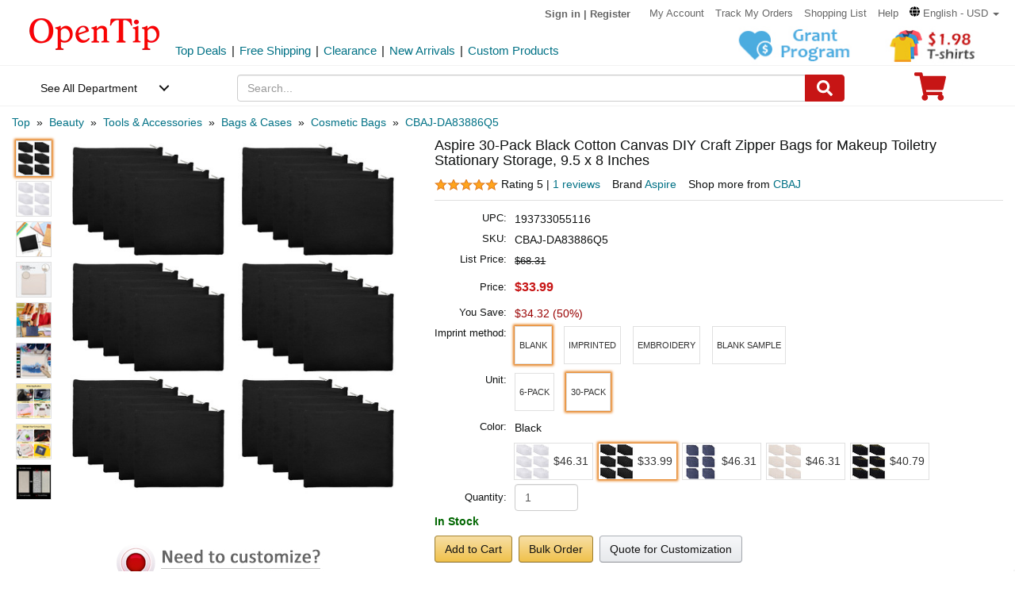

--- FILE ---
content_type: text/html; charset=UTF-8
request_url: https://www.opentip.com/Aspire-30-Pack-Cotton-Canvas-Cosmetics-Bags-9-5-x-8-Inches-Zipper-Bags-p-10482671.html?ad=rc_viewed
body_size: 47739
content:
<!DOCTYPE html>
<html lang="en-us">
   <head>
		<meta charset="utf-8">
		<meta http-equiv="X-UA-Compatible" content="IE=edge">
		<meta name="viewport" content="width=device-width, initial-scale=1 user-scalable=yes">
		<base href="https://www.opentip.com/">
        <title>Aspire 30-Pack Blank Cotton Canvas DIY Craft Zipper Bags for Makeup Toiletry Stationary Storage, 9.5 x 8 Inches Wholesale - Opentip</title>
        
        <meta property="og:site_name" content="opentip.com" />
<meta property="og:image" content="https://cdnimages.opentip.com/thumbs/CBAJ/CBAJ-DA83886Q5_BLACK_280_280.jpg" />
<meta property="og:image:width" content="280" />
<meta property="og:image:height" content="280" />
<link rel="canonical" href="https://www.opentip.com/Aspire-30-Pack-Blank-Cotton-Canvas-DIY-Craft-Zipper-Bags-for-Makeup-Toiletry-Stationary-Storage-9-5-x-8-Inches-p-10482671.html" />
<META NAME="Description" Content="Shop Aspire 30-Pack Blank Cotton Canvas DIY Craft Zipper Bags for Makeup Toiletry Stationary Storage, 9.5 x 8 Inches at Wholesale Price. Get Fast Delivery and Discover More from Aspire at Opentip.">
<META NAME="Keywords" Content="cotton canvas zipper bags,organize cosmetics makeup bag 30pcs,DIY blank cotton canvas pouch wholesale,travel toiletries make up bag,craft pouches pencil case,9.5 x 8 party gift bags,money coin cash purse,multi-purpose pen stationery,100% cotton 12oz heavy duty organizing pouch,zippered storage bag bulk,storage bag for school art supplies,CBAJ-DA83886Q5,CBAJ,DA83886Q5">
 <link fetchpriority="high" rel="preload"  href="https://cdnimages.opentip.com/thumbs/CBAJ/CBAJ-DA83886Q5_BLACK_576_576.jpg"  as="image">		<link rel="dns-prefetch" href="//www.googletagmanager.com">
		<link rel="dns-prefetch" href="//bat.bing.com">
		<link rel="dns-prefetch" href="//ssl.google-analytics.com">
		
        <link rel="preload"  href="/fonts/glyphicons-halflings-regular.woff2" as="font" >
		<link rel="stylesheet" type="text/css" href="/css/base.css" />
				
		
		
             
          <!--[if lt IE 9]>
              <script src="/js/html5shiv.min.js"></script>
              <script src="/js/respond.min.js"></script>
            <![endif]-->

        <link rel="stylesheet" type="text/css" href="/css/products_info2.css"/>
<link rel="stylesheet" type="text/css" href="/css/smoothproducts2.css"/>


<!-- Global site tag (gtag.js) - AdWords: 1015164055  start 
<script defer src="https://www.googletagmanager.com/gtag/js?id=AW-1015164055"></script>
<script>
    window.dataLayer = window.dataLayer || [];
    function gtag(){dataLayer.push(arguments);}
    gtag('js', new Date());
    gtag('config', 'AW-1015164055');
</script>
 Global site tag (gtag.js) - AdWords: 1015164055  end -->



<!-- Event snippet for Example dynamic remarketing page start -->
	<!--
    <script>
      gtag('event', 'page_view', {'send_to': 'AW-1015164055',
       'ecomm_prodid': "P10482671",
       'ecomm_pagetype': 'product',
       'ecomm_totalvalue': 0      });
    </script> 
	-->
  
<!-- Event snippet for Example dynamic remarketing page end --> 
   
<!-- START Google Trusted Stores Order -->
<!-- end repeated item specific information -->
<!-- END Google Trusted Stores Order -->


<!-- recaptcha code start-->
 
    <!-- recaptcha code end --> 
<!--Klaviyo snippet -->
<script async type="text/javascript" src="//static.klaviyo.com/onsite/js/Wssxas/klaviyo.js"></script>
<script>
!function(){if(!window.klaviyo){window._klOnsite=window._klOnsite||[];try{window.klaviyo=new Proxy({},{get:function(n,i){return"push"===i?function(){var n;(n=window._klOnsite).push.apply(n,arguments)}:function(){for(var n=arguments.length,o=new Array(n),w=0;w<n;w++)o[w]=arguments[w];var t="function"==typeof o[o.length-1]?o.pop():void 0,e=new Promise((function(n){window._klOnsite.push([i].concat(o,[function(i){t&&t(i),n(i)}]))}));return e}}})}catch(n){window.klaviyo=window.klaviyo||[],window.klaviyo.push=function(){var n;(n=window._klOnsite).push.apply(n,arguments)}}}}();
</script>


    
    <script>
		klaviyo = klaviyo || [];
        klaviyo.push(["track","Viewed Product",{"ProductName":"Aspire 30-Pack Blank Cotton Canvas DIY Craft Zipper Bags for Makeup Toiletry Stationary Storage 9.5 x 8 Inches","ProductID":"10482671","SKU":"CBAJ-DA83886Q5","Supplier":"CBAJ","Categories":["Beauty","Tools & Accessories","Bags & Cases","Cosmetic Bags","CBAJ"],"ImageURL":"https:\/\/cdnimages.opentip.com\/full\/CBAJ\/CBAJ-DA83886Q5_BLACK.jpg","URL":"https:\/\/www.opentip.com\/Aspire-30-Pack-Blank-Cotton-Canvas-DIY-Craft-Zipper-Bags-for-Makeup-Toiletry-Stationary-Storage-9-5-x-8-Inches-p-10482671-CBAJ-DA83886Q5_BLACK.html","price":"33.99","Brand":"Aspire"}]);
    </script>
    
    <script>
        var dataLayer = [{"event":"view_item","ecommerce":{"items":[{"item_name":"CBAJ-DA83886Q5","item_id":"P10482671CBAJ-DA83886Q5_BLACK","price":"33.99","item_brand":"CBAJ","item_category":"Beauty","item_category2":"Tools & Accessories","item_category3":"Bags & Cases","item_category4":"Cosmetic Bags","item_variant":"CBAJ-DA83886Q5_BLACK","quantity":1}]}}];
    </script>
<!-- Google Tag Manager -->
<script>(function(w,d,s,l,i){w[l]=w[l]||[];w[l].push({'gtm.start':
new Date().getTime(),event:'gtm.js'});var f=d.getElementsByTagName(s)[0],
j=d.createElement(s),dl=l!='dataLayer'?'&l='+l:'';j.async=true;j.src=
'https://www.googletagmanager.com/gtm.js?id='+i+dl;f.parentNode.insertBefore(j,f);
})(window,document,'script','dataLayer','GTM-WR6PGR9');</script>
<!-- End Google Tag Manager --> 



        <script>
            function nofind(img_width,img_height){
                var img=event.srcElement;
                img.src="images/PNA_" + img_width + "_"+ img_height +".jpg";
                img.onerror=null; 
            }
            
            var URLSource ='';	
                URLSource = "product.php";
            var itemspage =0;
        </script>
    </head>

    <body   >
    
        <!-- Google Tag Manager (noscript) -->
<noscript><iframe src="https://www.googletagmanager.com/ns.html?id=GTM-WR6PGR9"
height="0" width="0" style="display:none;visibility:hidden"></iframe></noscript>
<!-- End Google Tag Manager (noscript) -->    
        
        <div class="site-content">
        <a id="totop" href="javascript:;" aria-label="go to top"><i class="glyphicon glyphicon-menu-up"><span class="hidden">back to top</span></i></a>	<a aria-label="skip to footer block"  href="#footer_block" style="display:none;">skip to footer block</a> 
<div aria-hidden="true">
    <!-- BEGIN GCR Badge Code -->
    <script src="https://apis.google.com/js/platform.js?onload=renderBadge" defer></script>
    <script>
      window.renderBadge = function() {
        var ratingBadgeContainer = document.createElement("div");
        ratingBadgeContainer.setAttribute("aria-hidden", "true");
        document.body.appendChild(ratingBadgeContainer);
        window.gapi.load('ratingbadge', function() {
          window.gapi.ratingbadge.render(
            ratingBadgeContainer, {
              "merchant_id": 1217913,
              //"position": "BOTTOM_RIGHT"
              "position": "BOTTOM_RIGHT"
            });
        });
        
      }
    </script>
	
    <!-- END GCR Badge Code -->

    <!-- BEGIN GCR Language Code -->
    <script>
      window.___gcfg = {
        lang: 'en_US'
      };
    </script>
	
    <!-- END GCR Language Code -->

    <!-- BEGIN MerchantWidget Code 
    <script id='merchantWidgetScript' src="https://www.gstatic.com/shopping/merchant/merchantwidget.js" defer></script>
    <script type="text/javascript">
        merchantWidgetScript.addEventListener('load', function () {
            merchantwidget.start({
                position: 'LEFT_BOTTOM'
            });
        });
    </script> -->
    <!-- END MerchantWidget Code -->

    <!-- bing -->
    
     <script>
         (function(w,d,t,r,u){var f,n,i;w[u]=w[u]||[],f=function(){var o={ti:"5219218",alt:"bat bing"};o.q=w[u],w[u]=new UET(o),w[u].push("pageLoad")},n=d.createElement(t),n.src=r,n.async=1,n.onload=n.onreadystatechange=function(){var s=this.readyState;s&&s!=="loaded"&&s!=="complete"||(f(),n.onload=n.onreadystatechange=null)},i=d.getElementsByTagName(t)[0],i.parentNode.insertBefore(n,i)})(window,document,"script","//bat.bing.com/bat.js","uetq");
     </script>
	     
    <!--topNav-->

</div>
    <div id="topNav">
		<div class="container-fluid">
			<div class='row topNav-body'>
				<div class=' col-lg-2 col-sm-3 col-xs-5 logo-image' >
					<a role="contentinfo" class="logo" href="https://www.opentip.com" aria-label="Opentip Homepage">
						<img fetchpriority="high" src="images/opentip-logo.webp" alt="this is our logo - opentip.">
					</a>
				</div>
				<div class='col-lg-10 col-sm-9 col-xs-7 top-nav-box' >
					<div>
						<ul class="top-nav pull-right">
										
							<li class="text-welcome ">			
								<span class="user-login"><a href="<? echo tep_href_link('login.php','','SSL');?>" rel="nofollow" >Sign in</a></span>
								<span class="hidden-xs user-login"> | <a href="<? echo tep_href_link('create_account.php','','SSL');?>" rel="nofollow" >Register</a></span>
								<span class="visible-xs-inline-block user-center"> <a  aria-label="account center" href="https://www.opentip.com/account.php" ><i class="icon-user-circle-o"><span class="hidden">customer center</span></i></a></span>
						   </li>
													   <li class="hidden-xs"><a href="https://www.opentip.com/account.php" rel="nofollow">My Account</a></li>
						   <li class="hidden-xs"><a href="https://www.opentip.com/account_history.php" rel="nofollow">Track My Orders</a></li>
                           <li class="hidden-xs"><a href="https://www.opentip.com/shopping_list.php" rel="nofollow">Shopping List</a></li>
                           <li class="hidden-xs"><a href="/help.php" class="hoverHeaders">Help</a></li>
						                                
                                    <li class="hidden-xs transalteBox">
                                    <div class="dropdown">
                                            <a id="transalteLabel" data-toggle="dropdown" role="button" aria-haspopup="true" aria-expanded="false">
                                                <span >
                                                    <svg  xmlns="http://www.w3.org/2000/svg" viewBox="0 0 496 512" style="width:13px;">
                                                        <path d="M336.5 160C322 70.7 287.8 8 248 8s-74 62.7-88.5 152h177zM152 256c0 22.2 1.2 43.5 3.3 64h185.3c2.1-20.5 3.3-41.8 3.3-64s-1.2-43.5-3.3-64H155.3c-2.1 20.5-3.3 41.8-3.3 64zm324.7-96c-28.6-67.9-86.5-120.4-158-141.6 24.4 33.8 41.2 84.7 50 141.6h108zM177.2 18.4C105.8 39.6 47.8 92.1 19.3 160h108c8.7-56.9 25.5-107.8 49.9-141.6zM487.4 192H372.7c2.1 21 3.3 42.5 3.3 64s-1.2 43-3.3 64h114.6c5.5-20.5 8.6-41.8 8.6-64s-3.1-43.5-8.5-64zM120 256c0-21.5 1.2-43 3.3-64H8.6C3.2 212.5 0 233.8 0 256s3.2 43.5 8.6 64h114.6c-2-21-3.2-42.5-3.2-64zm39.5 96c14.5 89.3 48.7 152 88.5 152s74-62.7 88.5-152h-177zm159.3 141.6c71.4-21.2 129.4-73.7 158-141.6h-108c-8.8 56.9-25.6 107.8-50 141.6zM19.3 352c28.6 67.9 86.5 120.4 158 141.6-24.4-33.8-41.2-84.7-50-141.6h-108z"></path>
                                                    </svg>
                                                </span>
                                                <span class="notranslate">English - USD</span>
                                                <span class="caret"></span>
                                            </a>

                                            <ul class="dropdown-menu"  style="left:unset;right:0; padding:20px;width:200px;" aria-labelledby="transalteLabel">
                                                <li>
                                                    <div class="language-box">
                                                        <div class="form-group">
                                                            <label for="language">Language</label>
                                                            <select class="form-control notranslate" id="language">
                                                            <option value="en">English</option><option value="es">Español</option><option value="fr">Français</option><option value="de">Deutsch</option><option value="it">Italiano</option><option value="pt">Português</option><option value="gb">United Kingdom</option><option value="ja">日本語 (Nihongo)</option><option value="ko">한국어 (Hangugeo)</option><option value="ru">Русский (Russkiy)</option><option value="ar">العربية (Al-Arabiya)</option><option value="pl">Polski</option><option value="nl">Nederlands</option><option value="zh">简体中文</option><option value="sv">Svenska</option><option value="hi">हिंदी (Hindī)</option><option value="vi">Tiếng Việt</option><option value="th">ไทย (Phasa Thai)</option><option value="fil">Filipino</option><option value="ms">Bahasa Malaysia</option><option value="id">Bahasa Indonesia</option><option value="km">ភាសាខ្មែរ (Khmer)</option><option value="my">မြန်မာစာ (Burmese)</option><option value="lo">ພາສາລາວ (Lao)</option><option value="ta">தமிழ் (Tamil)</option><option value="cs">Čeština</option><option value="ro">Română</option><option value="hu">Magyar</option><option value="el">Ελληνικά (Elliniká)</option><option value="sk">Slovenčina</option><option value="bg">Български (Balgarski)</option><option value="da">Dansk</option><option value="fi">Suomi</option><option value="no">Norsk</option><option value="hr">Hrvatski</option>                                                            </select>
                                                        </div>
                                                    </div>
                                                </li>
                                                <li>
                                                    <div class="currency-box">
                                                        <div class="form-group">
                                                            <label for="currency" >Currency</label>
                                                            <select class="form-control notranslate" id="currency">
                                                            <option value="USD">$ - USD</option><option value="CAD">CAD$ - CAD</option><option value="EUR">EUR€ - EUR</option><option value="GBP">GBP£ - GBP</option><option value="CNY">CNY¥ - CNY</option><option value="AUD">AUD$ - AUD</option><option value="JPY">JPY¥ - JPY</option><option value="MXN">MXN$ - MXN</option><option value="NZD">NZD$ - NZD</option><option value="SGD">SGD$ - SGD</option><option value="HKD">HKD$ - HKD</option><option value="KRW">KRW₩ - KRW</option><option value="RUB">RUB₽ - RUB</option><option value="SEK">SEKkr - SEK</option><option value="INR">INR₹ - INR</option><option value="AED">AEDد.إ - AED</option><option value="MYR">MYRRM - MYR</option><option value="IDR">IDRRp - IDR</option><option value="THB">THB฿ - THB</option><option value="PHP">PHP₱ - PHP</option><option value="NOK">NOKkr - NOK</option><option value="DKK">DKKkr - DKK</option><option value="HUF">HUFFt - HUF</option><option value="CZK">CZKKč - CZK</option><option value="RON">RONlei - RON</option><option value="BGN">BGNлв - BGN</option><option value="ZAR">ZARR - ZAR</option>                                                            </select>
                                                        </div>
                                                    </div>
                                                </li>
                                               
                                                <li>
                                                    <div class="save-btn">
                                                        <button class="btn btn-translate rounded-ends-btn" type="button">Save</button>
                                                    </div>
                                                </li>
                                            </ul>
                                        </div> 
                               </li>
                          						</ul>
						<div style='clear:both'></div>
					</div>
										<div class='clearfix hidden-xs line2_box'>
						<div class='pull-left promotion_list_box'>
							<div class ="promotion_list">
								<ul class="list-inline list-unstyled">
								<li><a href="https://www.opentip.com/browse/Top-Deals-331.html?ad=Flyer">Top Deals</a></li><li>|</li><li><a href="https://www.opentip.com/browse/Free-Shipping-334.html?ad=Flyer">Free Shipping</a></li><li>|</li><li><a href="https://www.opentip.com/browse/Clearance-Sale-t-1255.html?ad=Flyer">Clearance</a></li><li>|</li><li><a href="https://www.opentip.com/browse/New-Arrivals-340.html?ad=Flyer">New Arrivals</a></li><li>|</li><li><a href="https://www.opentip.com/Promotional-Products/Promotional-Products-c-8954.html?ad=Flyer">Custom Products</a></li>								</ul>
							</div>
						</div>
                           
						<div class='new_arraval_box pull-right'>
                            <ul class="list-inline list-unstyled">
							 <li><a target="blank"  href="https://www.opentip.com/grant-program-t-1315.html?ad=topbanner" class="new_arraval"><img fetchpriority="high" src="//cdnimages.opentip.com/PM/INDEX/grant-3.jpg" alt="New Arrivals0"></a></li><li><a target="blank"  href="https://www.opentip.com/Clothing-Accessories/T-Shirts-c-16625.html?ad=topbanner" class="new_arraval"><img fetchpriority="high" src="//cdnimages.opentip.com/PM/INDEX/label-lowPriceT-198.jpg" alt="New Arrivals1"></a></li>                            </ul>
						</div>
					</div>
									</div>	
			</div>
		</div>
	</div>
	<!--/topNav-->

	<!--mainNav-->
	<div id="mainNav" class="shadow-after-3 clearfix">
	<div class="container-fluid">
		 <nav class="navbar" id="funcNav">
		    <div class ="navbar_content row">
				<!-- Brand and toggle get grouped for better mobile display -->
				<div class="col-xs-2 ">
					<div class="cd-dropdown-wrapper">
						<a class="cd-dropdown-trigger" href="javascript:void(0)" title='see all department'>See All Department</a>
						<div class="cd-dropdown">
							<div class="dropdown-head">
											
									<span >Hello, &nbsp; Sign in</span>			
									<span>
										<a  aria-label="sign-in" href="<? echo tep_href_link('login.php','','SSL');?>" rel="nofollow" > 
											<svg  xmlns="http://www.w3.org/2000/svg" viewBox="0 0 448 512" style="width:30px; height:30px;">
												<path d="M224 256c70.7 0 128-57.3 128-128S294.7 0 224 0 96 57.3 96 128s57.3 128 128 128zm89.6 32h-16.7c-22.2 10.2-46.9 16-72.9 16s-50.6-5.8-72.9-16h-16.7C60.2 288 0 348.2 0 422.4V464c0 26.5 21.5 48 48 48h352c26.5 0 48-21.5 48-48v-41.6c0-74.2-60.2-134.4-134.4-134.4z"></path>
											</svg>
										</a>
									</span>									
														</div>
							<a href="javascript:;" class="cd-close">Close</a>
							<ul class="cd-dropdown-content">
																		<li class="has-children ">
											<a href="javascript:void(0)">Clothing, Shoes &amp; Jewelry</a>
																							<ul class="cd-secondary-dropdown is-hidden">
                                                                                                <li class="go-back"><a href="javascript:void(0)">Clothing, Shoes &amp; Jewelry</a></li>
																							
																													<li class="has-children">
																<a  data-herf="https://www.opentip.com/Clothing-Accessories/Clothing-Accessories-c-25388.html" href="javascript:void(0)" class="item-title">Clothing &amp; Accessories</a>
																<ul class=" test is-hidden">
																	<li class="go-back"><a href="javascript:void(0)">Clothing &amp; Accessories</a></li>	
																																			<li><a href="https://www.opentip.com/Clothing-Accessories/Baby-c-6324.html">Baby</a></li>
																																			<li><a href="https://www.opentip.com/Clothing-Accessories/Boys-c-37574.html">Boys</a></li>
																																			<li><a href="https://www.opentip.com/Clothing-Accessories/Girls-c-37642.html">Girls</a></li>
																																			<li><a href="https://www.opentip.com/Clothing-Accessories/Men-c-6338.html">Men</a></li>
																																			<li><a href="https://www.opentip.com/Clothing-Accessories/Women-c-37440.html">Women</a></li>
																																			<li><a href="https://www.opentip.com/Clothing-Accessories/Luggage-Bags-c-16750.html">Luggage & Bags</a></li>
																																			<li><a href="https://www.opentip.com/Clothing-Accessories/Novelty-Special-Use-c-37847.html">Novelty & Special Use</a></li>
																																			<li><a href="https://www.opentip.com/Clothing-Accessories/Uniforms-Work-Safety-c-46709.html">Uniforms, Work &amp; Safety</a></li>
																																	</ul>
															</li>
																											
																							
																													<li class="has-children">
																<a  data-herf="https://www.opentip.com/Shoes/Shoes-c-25391.html" href="javascript:void(0)" class="item-title">Shoes</a>
																<ul class=" test is-hidden">
																	<li class="go-back"><a href="javascript:void(0)">Shoes</a></li>	
																																			<li><a href="https://www.opentip.com/Shoes/Boys--c-28885.html">Boys'</a></li>
																																			<li><a href="https://www.opentip.com/Shoes/Girls--c-28949.html">Girls'</a></li>
																																			<li><a href="https://www.opentip.com/Shoes/Men-s-c-6354.html">Men's</a></li>
																																			<li><a href="https://www.opentip.com/Shoes/Women-s-c-6353.html">Women's</a></li>
																																			<li><a href="https://www.opentip.com/Shoes/Shoe-Care-Accessories-c-29172.html">Shoe Care & Accessories</a></li>
																																			<li><a href="https://www.opentip.com/Shoes/Related-Accessories-c-29081.html">Related Accessories</a></li>
																																	</ul>
															</li>
																											
																							
																													<li class="has-children">
																<a  data-herf="https://www.opentip.com/Jewelry/Jewelry-c-25389.html" href="javascript:void(0)" class="item-title">Jewelry</a>
																<ul class=" test is-hidden">
																	<li class="go-back"><a href="javascript:void(0)">Jewelry</a></li>	
																																			<li><a href="https://www.opentip.com/Jewelry/Accessories-c-12705.html">Accessories</a></li>
																																			<li><a href="https://www.opentip.com/Jewelry/Body-Jewelry-c-7277.html">Body Jewelry</a></li>
																																			<li><a href="https://www.opentip.com/Jewelry/Bracelets-Bangles-c-7278.html">Bracelets & Bangles</a></li>
																																			<li><a href="https://www.opentip.com/Jewelry/Brooches-Pins-c-7279.html">Brooches & Pins</a></li>
																																			<li><a href="https://www.opentip.com/Jewelry/Charms-c-7280.html">Charms</a></li>
																																			<li><a href="https://www.opentip.com/Jewelry/Children-s-Jewelry-c-12706.html">Children's Jewelry</a></li>
																																			<li><a href="https://www.opentip.com/Jewelry/Earrings-c-7281.html">Earrings</a></li>
																																			<li><a href="https://www.opentip.com/Jewelry/Jewelry-Sets-c-7285.html">Jewelry Sets</a></li>
																																			<li><a href="https://www.opentip.com/Jewelry/Loose-Gemstones-c-26670.html">Loose Gemstones</a></li>
																																			<li><a href="https://www.opentip.com/Jewelry/Men-s-Jewelry-c-26671.html">Men's Jewelry</a></li>
																																			<li><a href="https://www.opentip.com/Jewelry/Necklaces-Pendants-c-7283.html">Necklaces & Pendants</a></li>
																																			<li><a href="https://www.opentip.com/Jewelry/Rings-c-7284.html">Rings</a></li>
																																			<li><a href="https://www.opentip.com/Jewelry/Wedding-Engagement-Rings-c-26692.html">Wedding & Engagement Rings</a></li>
																																	</ul>
															</li>
																											
																							
																													<li class="has-children">
																<a  data-herf="https://www.opentip.com/Watches/Watches-c-25390.html" href="javascript:void(0)" class="item-title">Watches</a>
																<ul class=" test is-hidden">
																	<li class="go-back"><a href="javascript:void(0)">Watches</a></li>	
																																			<li><a href="https://www.opentip.com/Watches/Accessories-c-26567.html">Accessories</a></li>
																																			<li><a href="https://www.opentip.com/Watches/Casual-Watches-c-7194.html">Casual Watches</a></li>
																																			<li><a href="https://www.opentip.com/Watches/Pocket-Watches-c-7195.html">Pocket Watches</a></li>
																																			<li><a href="https://www.opentip.com/Watches/Sport-Watches-c-26573.html">Sport Watches</a></li>
																																			<li><a href="https://www.opentip.com/Watches/Watch-Bands-c-26575.html">Watch Bands</a></li>
																																	</ul>
															</li>
																											
																									</ul>
																					</li>
																		<li class="has-children ">
											<a href="javascript:void(0)">Sports &amp; Outdoors</a>
																							<ul class="cd-secondary-dropdown is-hidden">
                                                                                                <li class="go-back"><a href="javascript:void(0)">Sports &amp; Outdoors</a></li>
																							
																													<li class="has-children">
																<a  data-herf="https://www.opentip.com/Sports-Outdoors/Sports-Outdoors-c-25383.html" href="javascript:void(0)" class="item-title">Sports & Outdoors</a>
																<ul class=" test is-hidden">
																	<li class="go-back"><a href="javascript:void(0)">Sports & Outdoors</a></li>	
																																			<li><a href="https://www.opentip.com/Sports-Outdoors/Accessories-c-24320.html">Accessories</a></li>
																																			<li><a href="https://www.opentip.com/Sports-Outdoors/Action-Sports-c-9146.html">Action Sports</a></li>
																																			<li><a href="https://www.opentip.com/Sports-Outdoors/Bikes-Scooters-c-35995.html">Bikes & Scooters</a></li>
																																			<li><a href="https://www.opentip.com/Sports-Outdoors/Boating-Water-Sports-c-10112.html">Boating & Water Sports</a></li>
																																			<li><a href="https://www.opentip.com/Sports-Outdoors/Clothing-c-110.html">Clothing</a></li>
																																			<li><a href="https://www.opentip.com/Sports-Outdoors/Equestrian-Sports-c-120.html">Equestrian Sports</a></li>
																																			<li><a href="https://www.opentip.com/Sports-Outdoors/Exercise-Fitness-c-8.html">Exercise & Fitness</a></li>
																																			<li><a href="https://www.opentip.com/Sports-Outdoors/Fan-Shop-c-126.html">Fan Shop</a></li>
																																			<li><a href="https://www.opentip.com/Sports-Outdoors/Golf-c-15.html">Golf</a></li>
																																			<li><a href="https://www.opentip.com/Sports-Outdoors/Hunting-Fishing-c-13.html">Hunting & Fishing</a></li>
																																			<li><a href="https://www.opentip.com/Sports-Outdoors/Leisure-Sports-Games-c-36778.html">Leisure Sports & Games</a></li>
																																			<li><a href="https://www.opentip.com/Sports-Outdoors/Other-Sports-c-36835.html">Other Sports</a></li>
																																			<li><a href="https://www.opentip.com/Sports-Outdoors/Outdoor-Recreation-c-24428.html">Outdoor Recreation</a></li>
																																			<li><a href="https://www.opentip.com/Sports-Outdoors/Paintball-Airsoft-c-36919.html">Paintball & Airsoft</a></li>
																																			<li><a href="https://www.opentip.com/Sports-Outdoors/Racket-Sports-c-18106.html">Racket Sports</a></li>
																																			<li><a href="https://www.opentip.com/Sports-Outdoors/Snow-Sports-c-124.html">Snow Sports</a></li>
																																			<li><a href="https://www.opentip.com/Sports-Outdoors/Team-Sports-c-37119.html">Team Sports</a></li>
																																	</ul>
															</li>
																											
																									</ul>
																					</li>
																		<li class="has-children ">
											<a href="javascript:void(0)">Home, Garden &amp; Tools</a>
																							<ul class="cd-secondary-dropdown is-hidden">
                                                                                                <li class="go-back"><a href="javascript:void(0)">Home, Garden &amp; Tools</a></li>
																							
																													<li class="has-children">
																<a  data-herf="https://www.opentip.com/Home-Kitchen/Home-Kitchen-c-5006.html" href="javascript:void(0)" class="item-title">Home &amp; Kitchen</a>
																<ul class=" test is-hidden">
																	<li class="go-back"><a href="javascript:void(0)">Home &amp; Kitchen</a></li>	
																																			<li><a href="https://www.opentip.com/Home-Kitchen/Patio-Lawn-Garden-c-25386.html">Patio, Lawn & Garden</a></li>
																																			<li><a href="https://www.opentip.com/Home-Kitchen/Home-Decor-c-24760.html">Home Decor</a></li>
																																			<li><a href="https://www.opentip.com/Home-Kitchen/Kitchen-Dining-c-5532.html">Kitchen & Dining</a></li>
																																			<li><a href="https://www.opentip.com/Home-Kitchen/Storage-Organization-c-5699.html">Storage & Organization</a></li>
																																			<li><a href="https://www.opentip.com/Home-Kitchen/Furniture-c-5721.html">Furniture</a></li>
																																			<li><a href="https://www.opentip.com/Home-Kitchen/Heating-Cooling-Air-Quality-c-5711.html">Heating, Cooling & Air Quality</a></li>
																																			<li><a href="https://www.opentip.com/Home-Kitchen/Vacuums-Floor-Care-c-5675.html">Vacuums & Floor Care</a></li>
																																			<li><a href="https://www.opentip.com/Home-Kitchen/Bath-c-24196.html">Bath</a></li>
																																			<li><a href="https://www.opentip.com/Home-Kitchen/Bedding-c-23491.html">Bedding</a></li>
																																			<li><a href="https://www.opentip.com/Home-Kitchen/Cleaning-Supplies-c-26821.html">Cleaning Supplies</a></li>
																																			<li><a href="https://www.opentip.com/Home-Kitchen/Kids-Home-Store-c-25098.html">Kids' Home Store</a></li>
																																			<li><a href="https://www.opentip.com/Home-Kitchen/Seasonal-Decor-c-25268.html">Seasonal Decor</a></li>
																																			<li><a href="https://www.opentip.com/Home-Kitchen/Wall-Decor-c-25300.html">Wall Decor</a></li>
																																			<li><a href="https://www.opentip.com/Home-Kitchen/Stationery-Party-Supplies-c-18976.html">Stationery &amp; Party Supplies</a></li>
																																	</ul>
															</li>
																											
																							
																													<li class="has-children">
																<a  data-herf="https://www.opentip.com/Tools-Home-Improvement/Tools-Home-Improvement-c-16239.html" href="javascript:void(0)" class="item-title">Tools & Home Improvement</a>
																<ul class=" test is-hidden">
																	<li class="go-back"><a href="javascript:void(0)">Tools & Home Improvement</a></li>	
																																			<li><a href="https://www.opentip.com/Tools-Home-Improvement/Appliances-c-32619.html">Appliances</a></li>
																																			<li><a href="https://www.opentip.com/Tools-Home-Improvement/Building-Supplies-c-5957.html">Building Supplies</a></li>
																																			<li><a href="https://www.opentip.com/Tools-Home-Improvement/Electrical-c-5951.html">Electrical</a></li>
																																			<li><a href="https://www.opentip.com/Tools-Home-Improvement/Hardware-c-20128.html">Hardware</a></li>
																																			<li><a href="https://www.opentip.com/Tools-Home-Improvement/Heavy-Equipment-Agricultural-Supplies-c-33281.html">Heavy Equipment & Agricultural Supplies</a></li>
																																			<li><a href="https://www.opentip.com/Tools-Home-Improvement/Kitchen-Bath-Fixtures-c-24164.html">Kitchen & Bath Fixtures</a></li>
																																			<li><a href="https://www.opentip.com/Tools-Home-Improvement/Lighting-c-22441.html">Lamps & Light Fixtures</a></li>
																																			<li><a href="https://www.opentip.com/Tools-Home-Improvement/Mowers-Outdoor-Power-c-33370.html">Mowers & Outdoor Power</a></li>
																																			<li><a href="https://www.opentip.com/Tools-Home-Improvement/Painting-Supplies-Wall-Treatments-c-5936.html">Painting Supplies & Wall Treatments</a></li>
																																			<li><a href="https://www.opentip.com/Tools-Home-Improvement/Power-Hand-Tools-c-5848.html">Power & Hand Tools</a></li>
																																			<li><a href="https://www.opentip.com/Tools-Home-Improvement/Rough-Plumbing-c-24192.html">Rough Plumbing</a></li>
																																			<li><a href="https://www.opentip.com/Tools-Home-Improvement/Safety-Security-c-19730.html">Safety & Security</a></li>
																																			<li><a href="https://www.opentip.com/Tools-Home-Improvement/Storage-Home-Organization-c-33961.html">Storage & Home Organization</a></li>
																																	</ul>
															</li>
																											
																									</ul>
																					</li>
																		<li class="has-children ">
											<a href="javascript:void(0)">Grocery &amp; Gourmet Food</a>
																							<ul class="cd-secondary-dropdown is-hidden">
                                                                                                <li class="go-back"><a href="javascript:void(0)">Grocery &amp; Gourmet Food</a></li>
																							
																													<li class="has-children">
																<a  data-herf="https://www.opentip.com/Grocery-Gourmet-Food/Grocery-Gourmet-Food-c-25385.html" href="javascript:void(0)" class="item-title">Grocery & Gourmet Food</a>
																<ul class=" test is-hidden">
																	<li class="go-back"><a href="javascript:void(0)">Grocery & Gourmet Food</a></li>	
																																			<li><a href="https://www.opentip.com/Grocery-Gourmet-Food/Baby-Food-c-41664.html">Baby Food</a></li>
																																			<li><a href="https://www.opentip.com/Grocery-Gourmet-Food/Beans-Grains-c-22318.html">Beans & Grains</a></li>
																																			<li><a href="https://www.opentip.com/Grocery-Gourmet-Food/Beverages-c-22148.html">Beverages</a></li>
																																			<li><a href="https://www.opentip.com/Grocery-Gourmet-Food/Breads-Bakery-c-41696.html">Breads & Bakery</a></li>
																																			<li><a href="https://www.opentip.com/Grocery-Gourmet-Food/Breakfast-Foods-c-41739.html">Breakfast Foods</a></li>
																																			<li><a href="https://www.opentip.com/Grocery-Gourmet-Food/Candy-c-4958.html">Candy</a></li>
																																			<li><a href="https://www.opentip.com/Grocery-Gourmet-Food/Chocolate-c-22350.html">Chocolate</a></li>
																																			<li><a href="https://www.opentip.com/Grocery-Gourmet-Food/Condiments-c-22375.html">Condiments</a></li>
																																			<li><a href="https://www.opentip.com/Grocery-Gourmet-Food/Cooking-Baking-Supplies-c-22198.html">Cooking & Baking Supplies</a></li>
																																			<li><a href="https://www.opentip.com/Grocery-Gourmet-Food/Dairy-Eggs-c-22165.html">Dairy & Eggs</a></li>
																																			<li><a href="https://www.opentip.com/Grocery-Gourmet-Food/Fresh-Flowers-Indoor-Plants-c-41814.html">Fresh Flowers & Indoor Plants</a></li>
																																			<li><a href="https://www.opentip.com/Grocery-Gourmet-Food/Fruits-c-22376.html">Fruits</a></li>
																																			<li><a href="https://www.opentip.com/Grocery-Gourmet-Food/Gourmet-Gifts-c-22305.html">Gourmet Gifts</a></li>
																																			<li><a href="https://www.opentip.com/Grocery-Gourmet-Food/Herbs-Spices-Seasonings-c-22255.html">Herbs, Spices & Seasonings</a></li>
																																			<li><a href="https://www.opentip.com/Grocery-Gourmet-Food/Home-Brewing-Wine-Making-c-23324.html">Home Brewing & Wine Making</a></li>
																																			<li><a href="https://www.opentip.com/Grocery-Gourmet-Food/Jams-Jellies-Spreads-c-22306.html">Jams, Jellies & Spreads</a></li>
																																			<li><a href="https://www.opentip.com/Grocery-Gourmet-Food/Meat-Poultry-c-22377.html">Meat & Poultry</a></li>
																																			<li><a href="https://www.opentip.com/Grocery-Gourmet-Food/Noodles-c-22322.html">Noodles</a></li>
																																			<li><a href="https://www.opentip.com/Grocery-Gourmet-Food/Oils-Vinegars-Salad-Dressings-c-41987.html">Oils, Vinegars & Salad Dressings</a></li>
																																			<li><a href="https://www.opentip.com/Grocery-Gourmet-Food/Pasta-c-22327.html">Pasta</a></li>
																																			<li><a href="https://www.opentip.com/Grocery-Gourmet-Food/Prepared-Food-c-22378.html">Prepared Food</a></li>
																																			<li><a href="https://www.opentip.com/Grocery-Gourmet-Food/Sauces-Dips-c-42093.html">Sauces & Dips</a></li>
																																			<li><a href="https://www.opentip.com/Grocery-Gourmet-Food/Seafood-c-22379.html">Seafood</a></li>
																																			<li><a href="https://www.opentip.com/Grocery-Gourmet-Food/Snack-Food-c-22380.html">Snack Food</a></li>
																																			<li><a href="https://www.opentip.com/Grocery-Gourmet-Food/Vegetables-c-22381.html">Vegetables</a></li>
																																			<li><a href="https://www.opentip.com/Grocery-Gourmet-Food/Wine-Beer-Spirits-c-22149.html">Wine, Beer & Spirits</a></li>
																																	</ul>
															</li>
																											
																									</ul>
																					</li>
																		<li class="has-children disp_set">
											<a href="javascript:void(0)">Pet Supplies</a>
																							<ul class="cd-secondary-dropdown is-hidden">
                                                                                                <li class="go-back"><a href="javascript:void(0)">Pet Supplies</a></li>
																							
																													<li class="has-children">
																<a  data-herf="https://www.opentip.com/Pet-Supplies/Pet-Supplies-c-25382.html" href="javascript:void(0)" class="item-title">Pet Supplies</a>
																<ul class=" test is-hidden">
																	<li class="go-back"><a href="javascript:void(0)">Pet Supplies</a></li>	
																																			<li><a href="https://www.opentip.com/Pet-Supplies/Birds-c-9517.html">Birds</a></li>
																																			<li><a href="https://www.opentip.com/Pet-Supplies/Cats-c-9504.html">Cats</a></li>
																																			<li><a href="https://www.opentip.com/Pet-Supplies/Dogs-c-9544.html">Dogs</a></li>
																																			<li><a href="https://www.opentip.com/Pet-Supplies/Fish-Aquatic-Pets-c-9535.html">Fish & Aquatic Pets</a></li>
																																			<li><a href="https://www.opentip.com/Pet-Supplies/Horses-c-9536.html">Horses</a></li>
																																			<li><a href="https://www.opentip.com/Pet-Supplies/Reptiles-Amphibians-c-29553.html">Reptiles & Amphibians</a></li>
																																			<li><a href="https://www.opentip.com/Pet-Supplies/Small-Animals-c-9526.html">Small Animals</a></li>
																																	</ul>
															</li>
																											
																									</ul>
																					</li>
																		<li class="has-children disp_set">
											<a href="javascript:void(0)">Office Products</a>
																							<ul class="cd-secondary-dropdown is-hidden">
                                                                                                <li class="go-back"><a href="javascript:void(0)">Office Products</a></li>
																							
																													<li class="has-children">
																<a  data-herf="https://www.opentip.com/Office-Products/Office-Products-c-25384.html" href="javascript:void(0)" class="item-title">Office Products</a>
																<ul class=" test is-hidden">
																	<li class="go-back"><a href="javascript:void(0)">Office Products</a></li>	
																																			<li><a href="https://www.opentip.com/Office-Products/Office-School-Supplies-c-4941.html">Office & School Supplies</a></li>
																																			<li><a href="https://www.opentip.com/Office-Products/Office-Electronics-c-4911.html">Office Electronics</a></li>
																																			<li><a href="https://www.opentip.com/Office-Products/Office-Furniture-c-4925.html">Office Furniture & Lighting</a></li>
																																	</ul>
															</li>
																											
																									</ul>
																					</li>
																		<li class="has-children disp_set">
											<a href="javascript:void(0)">Health &amp; Beauty</a>
																							<ul class="cd-secondary-dropdown is-hidden">
                                                                                                <li class="go-back"><a href="javascript:void(0)">Health &amp; Beauty</a></li>
																							
																													<li class="has-children">
																<a  data-herf="https://www.opentip.com/Health-Personal-Care/Health-Personal-Care-c-25380.html" href="javascript:void(0)" class="item-title">Health & Personal Care</a>
																<ul class=" test is-hidden">
																	<li class="go-back"><a href="javascript:void(0)">Health & Personal Care</a></li>	
																																			<li><a href="https://www.opentip.com/Health-Personal-Care/Baby-Child-Care-c-34329.html">Baby & Child Care</a></li>
																																			<li><a href="https://www.opentip.com/Health-Personal-Care/Diet-Nutrition-c-19147.html">Diet & Nutrition</a></li>
																																			<li><a href="https://www.opentip.com/Health-Personal-Care/Health-Care-c-18170.html">Health Care</a></li>
																																			<li><a href="https://www.opentip.com/Health-Personal-Care/Household-Supplies-c-34442.html">Household Supplies</a></li>
																																			<li><a href="https://www.opentip.com/Health-Personal-Care/Medical-Supplies-Equipment-c-18363.html">Medical Supplies & Equipment</a></li>
																																			<li><a href="https://www.opentip.com/Health-Personal-Care/Personal-Care-c-18589.html">Personal Care</a></li>
																																	</ul>
															</li>
																											
																							
																													<li class="has-children">
																<a  data-herf="https://www.opentip.com/Beauty/Beauty-c-25381.html" href="javascript:void(0)" class="item-title">Beauty</a>
																<ul class=" test is-hidden">
																	<li class="go-back"><a href="javascript:void(0)">Beauty</a></li>	
																																			<li><a href="https://www.opentip.com/Beauty/Bath-Body-c-28691.html">Bath & Body</a></li>
																																			<li><a href="https://www.opentip.com/Beauty/Fragrance-c-19141.html">Fragrance</a></li>
																																			<li><a href="https://www.opentip.com/Beauty/Hair-Care-c-28726.html">Hair Care</a></li>
																																			<li><a href="https://www.opentip.com/Beauty/Makeup-c-19092.html">Makeup</a></li>
																																			<li><a href="https://www.opentip.com/Beauty/Skin-Care-c-28772.html">Skin Care</a></li>
																																			<li><a href="https://www.opentip.com/Beauty/Tools-Accessories-c-18983.html">Tools & Accessories</a></li>
																																	</ul>
															</li>
																											
																									</ul>
																					</li>
																		<li class="has-children disp_set">
											<a href="javascript:void(0)">Arts, Crafts &amp; Sewing</a>
																							<ul class="cd-secondary-dropdown is-hidden">
                                                                                                <li class="go-back"><a href="javascript:void(0)">Arts, Crafts &amp; Sewing</a></li>
																							
																													<li class="has-children">
																<a  data-herf="https://www.opentip.com/Arts-Crafts-Sewing/Arts-Crafts-Sewing-c-47918.html" href="javascript:void(0)" class="item-title">Arts, Crafts & Sewing</a>
																<ul class=" test is-hidden">
																	<li class="go-back"><a href="javascript:void(0)">Arts, Crafts & Sewing</a></li>	
																																			<li><a href="https://www.opentip.com/Arts-Crafts-Sewing/Beading-Jewelry-Making-c-22775.html">Beading & Jewelry Making</a></li>
																																			<li><a href="https://www.opentip.com/Arts-Crafts-Sewing/Crafting-c-47522.html">Crafting</a></li>
																																			<li><a href="https://www.opentip.com/Arts-Crafts-Sewing/Fabric-c-46154.html">Fabric</a></li>
																																			<li><a href="https://www.opentip.com/Arts-Crafts-Sewing/Fabrics-and-Trims-c-21686.html">Fabrics and Trims</a></li>
																																			<li><a href="https://www.opentip.com/Arts-Crafts-Sewing/Gift-Wrapping-Supplies-c-49301.html">Gift Wrapping Supplies</a></li>
																																			<li><a href="https://www.opentip.com/Arts-Crafts-Sewing/Needlework-c-20650.html">Needlework</a></li>
																																			<li><a href="https://www.opentip.com/Arts-Crafts-Sewing/Painting-Drawing-Art-Supplies-c-49460.html">Painting, Drawing & Art Supplies</a></li>
																																			<li><a href="https://www.opentip.com/Arts-Crafts-Sewing/Party-Decorations-Supplies-c-49775.html">Party Decorations & Supplies</a></li>
																																			<li><a href="https://www.opentip.com/Arts-Crafts-Sewing/Printmaking-c-19994.html">Printmaking</a></li>
																																			<li><a href="https://www.opentip.com/Arts-Crafts-Sewing/Scrapbooking-c-20671.html">Scrapbooking</a></li>
																																			<li><a href="https://www.opentip.com/Arts-Crafts-Sewing/Sewing-c-5691.html">Sewing</a></li>
																																			<li><a href="https://www.opentip.com/Arts-Crafts-Sewing/Fabric-Decorating-c-46157.html">Fabric Decorating</a></li>
																																			<li><a href="https://www.opentip.com/Arts-Crafts-Sewing/Knitting-Crochet-c-49340.html">Knitting &amp; Crochet</a></li>
																																			<li><a href="https://www.opentip.com/Arts-Crafts-Sewing/Organization-Storage-Transport-c-49382.html">Organization, Storage &amp; Transport</a></li>
																																	</ul>
															</li>
																											
																									</ul>
																					</li>
																		<li class="has-children disp_set">
											<a href="javascript:void(0)">Toys, Kids &amp; Baby</a>
																							<ul class="cd-secondary-dropdown is-hidden">
                                                                                                <li class="go-back"><a href="javascript:void(0)">Toys, Kids &amp; Baby</a></li>
																							
																													<li class="has-children">
																<a  data-herf="https://www.opentip.com/Toys-Games/Toys-Games-c-25378.html" href="javascript:void(0)" class="item-title">Toys & Games</a>
																<ul class=" test is-hidden">
																	<li class="go-back"><a href="javascript:void(0)">Toys & Games</a></li>	
																																			<li><a href="https://www.opentip.com/Toys-Games/Action-Toy-Figures-c-6305.html">Action & Toy Figures</a></li>
																																			<li><a href="https://www.opentip.com/Toys-Games/Arts-Crafts-c-6307.html">Arts & Crafts</a></li>
																																			<li><a href="https://www.opentip.com/Toys-Games/Baby-Toddler-Toys-c-6308.html">Baby & Toddler Toys</a></li>
																																			<li><a href="https://www.opentip.com/Toys-Games/Beauty-Fashion-c-29719.html">Beauty & Fashion</a></li>
																																			<li><a href="https://www.opentip.com/Toys-Games/Bikes-Skates-Ride-Ons-c-29730.html">Bikes, Skates & Ride-Ons</a></li>
																																			<li><a href="https://www.opentip.com/Toys-Games/Building-Construction-Toys-c-6310.html">Building & Construction Toys</a></li>
																																			<li><a href="https://www.opentip.com/Toys-Games/Dolls-Accessories-c-6312.html">Dolls & Accessories</a></li>
																																			<li><a href="https://www.opentip.com/Toys-Games/Dressing-Up-Costumes-c-29785.html">Dressing Up & Costumes</a></li>
																																			<li><a href="https://www.opentip.com/Toys-Games/Electronics-for-Kids-c-6313.html">Electronics for Kids</a></li>
																																			<li><a href="https://www.opentip.com/Toys-Games/Games-c-29832.html">Games</a></li>
																																			<li><a href="https://www.opentip.com/Toys-Games/Hobbies-c-29870.html">Hobbies</a></li>
																																			<li><a href="https://www.opentip.com/Toys-Games/Kids-Furniture-Room-Decor-c-19541.html">Kids' Furniture & Room Decor</a></li>
																																			<li><a href="https://www.opentip.com/Toys-Games/Learning-Education-c-12390.html">Learning & Education</a></li>
																																			<li><a href="https://www.opentip.com/Toys-Games/Musical-Instruments-c-12407.html">Musical Instruments</a></li>
																																			<li><a href="https://www.opentip.com/Toys-Games/Novelty-Gag-Toys-c-10979.html">Novelty & Gag Toys</a></li>
																																			<li><a href="https://www.opentip.com/Toys-Games/Party-Supplies-c-30029.html">Party Supplies</a></li>
																																			<li><a href="https://www.opentip.com/Toys-Games/Pretend-Play-c-12395.html">Pretend Play</a></li>
																																			<li><a href="https://www.opentip.com/Toys-Games/Puppets-Puppet-Theaters-c-30080.html">Puppets & Puppet Theaters</a></li>
																																			<li><a href="https://www.opentip.com/Toys-Games/Puzzles-c-30088.html">Puzzles</a></li>
																																			<li><a href="https://www.opentip.com/Toys-Games/Sports-Outdoor-Play-c-6320.html">Sports & Outdoor Play</a></li>
																																			<li><a href="https://www.opentip.com/Toys-Games/Stuffed-Animals-Plush-c-30254.html">Stuffed Animals & Plush</a></li>
																																			<li><a href="https://www.opentip.com/Toys-Games/Vehicles-c-6309.html">Vehicles</a></li>
																																	</ul>
															</li>
																											
																							
																													<li class="has-children">
																<a  data-herf="https://www.opentip.com/Baby-Products/Baby-Products-c-25379.html" href="javascript:void(0)" class="item-title">Baby Products</a>
																<ul class=" test is-hidden">
																	<li class="go-back"><a href="javascript:void(0)">Baby Products</a></li>	
																																			<li><a href="https://www.opentip.com/Baby-Products/Apparel-Accessories-c-19805.html">Apparel & Accessories</a></li>
																																			<li><a href="https://www.opentip.com/Baby-Products/Baby-Toddler-Toys-c-25668.html">Baby & Toddler Toys</a></li>
																																			<li><a href="https://www.opentip.com/Baby-Products/Baby-Stationery-c-25695.html">Baby Stationery</a></li>
																																			<li><a href="https://www.opentip.com/Baby-Products/Bathing-Skin-Care-c-19700.html">Bathing & Skin Care</a></li>
																																			<li><a href="https://www.opentip.com/Baby-Products/Car-Seats-Accessories-c-19759.html">Car Seats & Accessories</a></li>
																																			<li><a href="https://www.opentip.com/Baby-Products/Diapering-c-19780.html">Diapering</a></li>
																																			<li><a href="https://www.opentip.com/Baby-Products/Feeding-c-19804.html">Feeding</a></li>
																																			<li><a href="https://www.opentip.com/Baby-Products/Gear-c-25741.html">Gear</a></li>
																																			<li><a href="https://www.opentip.com/Baby-Products/Gifts-c-19899.html">Gifts</a></li>
																																			<li><a href="https://www.opentip.com/Baby-Products/Health-Baby-Care-c-25763.html">Health & Baby Care</a></li>
																																			<li><a href="https://www.opentip.com/Baby-Products/Nursery-c-25769.html">Nursery</a></li>
																																			<li><a href="https://www.opentip.com/Baby-Products/Potty-Training-c-19798.html">Potty Training</a></li>
																																			<li><a href="https://www.opentip.com/Baby-Products/Pregnancy-Maternity-c-21695.html">Pregnancy & Maternity</a></li>
																																			<li><a href="https://www.opentip.com/Baby-Products/Safety-c-24142.html">Safety</a></li>
																																			<li><a href="https://www.opentip.com/Baby-Products/Shoes-c-25864.html">Shoes</a></li>
																																			<li><a href="https://www.opentip.com/Baby-Products/Strollers-c-19732.html">Strollers</a></li>
																																	</ul>
															</li>
																											
																									</ul>
																					</li>
																		<li class="has-children disp_set">
											<a href="javascript:void(0)">Automotive</a>
																							<ul class="cd-secondary-dropdown is-hidden">
                                                                                                <li class="go-back"><a href="javascript:void(0)">Automotive</a></li>
																							
																													<li class="has-children">
																<a  data-herf="https://www.opentip.com/Automotive/Automotive-c-25376.html" href="javascript:void(0)" class="item-title">Automotive</a>
																<ul class=" test is-hidden">
																	<li class="go-back"><a href="javascript:void(0)">Automotive</a></li>	
																																			<li><a href="https://www.opentip.com/Automotive/Car-Care-c-12564.html">Car Care</a></li>
																																			<li><a href="https://www.opentip.com/Automotive/Car-Electronics-Accessories-c-38831.html">Car Electronics & Accessories</a></li>
																																			<li><a href="https://www.opentip.com/Automotive/Exterior-Accessories-c-9919.html">Exterior Accessories</a></li>
																																			<li><a href="https://www.opentip.com/Automotive/Interior-Accessories-c-9918.html">Interior Accessories</a></li>
																																			<li><a href="https://www.opentip.com/Automotive/Motorcycle-ATV-c-12581.html">Motorcycle & ATV</a></li>
																																			<li><a href="https://www.opentip.com/Automotive/Oils-Fluids-c-39513.html">Oils & Fluids</a></li>
																																			<li><a href="https://www.opentip.com/Automotive/Paint-Body-Trim-c-39601.html">Paint, Body & Trim</a></li>
																																			<li><a href="https://www.opentip.com/Automotive/Replacement-Parts-c-12515.html">Replacement Parts</a></li>
																																			<li><a href="https://www.opentip.com/Automotive/RV-Parts-Accessories-c-12554.html">RV Parts & Accessories</a></li>
																																			<li><a href="https://www.opentip.com/Automotive/Tools-Equipment-c-12575.html">Tools & Equipment</a></li>
																																			<li><a href="https://www.opentip.com/Automotive/Wheels-Tires-c-41554.html">Wheels & Tires</a></li>
																																	</ul>
															</li>
																											
																									</ul>
																					</li>
																		<li class="has-children disp_set">
											<a href="javascript:void(0)">Industrial &amp; Scientific</a>
																							<ul class="cd-secondary-dropdown is-hidden">
                                                                                                <li class="go-back"><a href="javascript:void(0)">Industrial &amp; Scientific</a></li>
																							
																													<li class="has-children">
																<a  data-herf="https://www.opentip.com/Industrial-Scientific/Industrial-Scientific-c-25377.html" href="javascript:void(0)" class="item-title">Industrial & Scientific</a>
																<ul class=" test is-hidden">
																	<li class="go-back"><a href="javascript:void(0)">Industrial & Scientific</a></li>	
																																			<li><a href="https://www.opentip.com/Industrial-Scientific/Abrasive-Finishing-Products-c-30295.html">Abrasive & Finishing Products</a></li>
																																			<li><a href="https://www.opentip.com/Industrial-Scientific/Cutting-Tools-c-30380.html">Cutting Tools</a></li>
																																			<li><a href="https://www.opentip.com/Industrial-Scientific/Electronic-Components-c-30539.html">Electronic Components</a></li>
																																			<li><a href="https://www.opentip.com/Industrial-Scientific/Fasteners-c-30944.html">Fasteners</a></li>
																																			<li><a href="https://www.opentip.com/Industrial-Scientific/Filtration-c-31121.html">Filtration</a></li>
																																			<li><a href="https://www.opentip.com/Industrial-Scientific/Hardware-c-31166.html">Hardware</a></li>
																																			<li><a href="https://www.opentip.com/Industrial-Scientific/Hydraulics-Pneumatics-Plumbing-c-31269.html">Hydraulics, Pneumatics & Plumbing</a></li>
																																			<li><a href="https://www.opentip.com/Industrial-Scientific/Janitorial-Sanitation-Supplies-c-31437.html">Janitorial & Sanitation Supplies</a></li>
																																			<li><a href="https://www.opentip.com/Industrial-Scientific/Lab-Scientific-Products-c-31438.html">Lab & Scientific Products</a></li>
																																			<li><a href="https://www.opentip.com/Industrial-Scientific/Material-Handling-Products-c-31821.html">Material Handling Products</a></li>
																																			<li><a href="https://www.opentip.com/Industrial-Scientific/Materials-c-31936.html">Materials</a></li>
																																			<li><a href="https://www.opentip.com/Industrial-Scientific/Measurement-Inspection-Products-c-32018.html">Measurement & Inspection Products</a></li>
																																			<li><a href="https://www.opentip.com/Industrial-Scientific/Occupational-Health-Safety-Products-c-32076.html">Occupational Health & Safety Products</a></li>
																																			<li><a href="https://www.opentip.com/Industrial-Scientific/Packaging-Shipping-Supplies-c-50192.html">Packaging & Shipping Supplies</a></li>
																																			<li><a href="https://www.opentip.com/Industrial-Scientific/Power-Hand-Tools-c-32167.html">Power & Hand Tools</a></li>
																																			<li><a href="https://www.opentip.com/Industrial-Scientific/Power-Transmission-Products-c-32366.html">Power Transmission Products</a></li>
																																			<li><a href="https://www.opentip.com/Industrial-Scientific/Tapes-Adhesives-Sealants-c-32532.html">Tapes, Adhesives & Sealants</a></li>
																																	</ul>
															</li>
																											
																									</ul>
																					</li>
																		<li class="has-children disp_set">
											<a href="javascript:void(0)">Electronics &amp; Computers</a>
																							<ul class="cd-secondary-dropdown is-hidden">
                                                                                                <li class="go-back"><a href="javascript:void(0)">Electronics &amp; Computers</a></li>
																							
																													<li class="has-children">
																<a  data-herf="https://www.opentip.com/Electronics/Electronics-c-25387.html" href="javascript:void(0)" class="item-title">Electronics</a>
																<ul class=" test is-hidden">
																	<li class="go-back"><a href="javascript:void(0)">Electronics</a></li>	
																																			<li><a href="https://www.opentip.com/Electronics/Accessories-Supplies-c-10435.html">Accessories & Supplies</a></li>
																																			<li><a href="https://www.opentip.com/Electronics/Camera-Photo-c-6191.html">Camera & Photo</a></li>
																																			<li><a href="https://www.opentip.com/Electronics/Car-Vehicle-Electronics-c-10531.html">Car & Vehicle Electronics</a></li>
																																			<li><a href="https://www.opentip.com/Electronics/Cell-Phones-Accessories-c-35296.html">Cell Phones & Accessories</a></li>
																																			<li><a href="https://www.opentip.com/Electronics/Computers-Accessories-c-6201.html">Computers & Accessories</a></li>
																																			<li><a href="https://www.opentip.com/Electronics/eBook-Readers-Accessories-c-35579.html">eBook Readers & Accessories</a></li>
																																			<li><a href="https://www.opentip.com/Electronics/GPS-Navigation-c-35589.html">GPS & Navigation</a></li>
																																			<li><a href="https://www.opentip.com/Electronics/Home-Audio-c-10529.html">Home Audio</a></li>
																																			<li><a href="https://www.opentip.com/Electronics/Office-Electronics-c-6197.html">Office Electronics</a></li>
																																			<li><a href="https://www.opentip.com/Electronics/Portable-Audio-Video-c-10540.html">Portable Audio & Video</a></li>
																																			<li><a href="https://www.opentip.com/Electronics/Security-Surveillance-c-11743.html">Security & Surveillance</a></li>
																																			<li><a href="https://www.opentip.com/Electronics/Television-Video-c-35822.html">Television & Video</a></li>
																																	</ul>
															</li>
																											
																							
																													<li class="has-children">
																<a  data-herf="https://www.opentip.com/Software/Software-c-25393.html" href="javascript:void(0)" class="item-title">Software</a>
																<ul class=" test is-hidden">
																	<li class="go-back"><a href="javascript:void(0)">Software</a></li>	
																																			<li><a href="https://www.opentip.com/Software/Business-Office-c-12470.html">Business & Office</a></li>
																																			<li><a href="https://www.opentip.com/Software/Education-Reference-c-28453.html">Education & Reference</a></li>
																																			<li><a href="https://www.opentip.com/Software/Networking-c-28567.html">Networking</a></li>
																																			<li><a href="https://www.opentip.com/Software/Photo-Video-Design-c-28605.html">Photo, Video & Design</a></li>
																																			<li><a href="https://www.opentip.com/Software/Video-Music-c-20877.html">Video & Music</a></li>
																																			<li><a href="https://www.opentip.com/Software/Web-Development-c-28670.html">Web Development</a></li>
																																	</ul>
															</li>
																											
																							
																													<li class="has-children">
																<a  data-herf="https://www.opentip.com/Video-Games/Video-Games-c-25394.html" href="javascript:void(0)" class="item-title">Video Games</a>
																<ul class=" test is-hidden">
																	<li class="go-back"><a href="javascript:void(0)">Video Games</a></li>	
																																			<li><a href="https://www.opentip.com/Video-Games/Mac-c-43283.html">Mac</a></li>
																																			<li><a href="https://www.opentip.com/Video-Games/PC-c-43586.html">PC</a></li>
																																			<li><a href="https://www.opentip.com/Video-Games/More-Systems-c-43338.html">More Systems</a></li>
																																	</ul>
															</li>
																											
																									</ul>
																					</li>
																		<li class="has-children disp_set">
											<a href="javascript:void(0)">Movies, Music &amp; Games</a>
																							<ul class="cd-secondary-dropdown is-hidden">
                                                                                                <li class="go-back"><a href="javascript:void(0)">Movies, Music &amp; Games</a></li>
																							
																													<li class="has-children">
																<a  data-herf="https://www.opentip.com/Musical-Instruments/Musical-Instruments-c-6055.html" href="javascript:void(0)" class="item-title">Musical Instruments</a>
																<ul class=" test is-hidden">
																	<li class="go-back"><a href="javascript:void(0)">Musical Instruments</a></li>	
																																			<li><a href="https://www.opentip.com/Musical-Instruments/Band-Orchestra-c-20613.html">Band & Orchestra</a></li>
																																			<li><a href="https://www.opentip.com/Musical-Instruments/Bass-Guitars-c-6116.html">Bass Guitars</a></li>
																																			<li><a href="https://www.opentip.com/Musical-Instruments/DJ-Electronic-Music-Karaoke-c-42216.html">DJ, Electronic Music & Karaoke</a></li>
																																			<li><a href="https://www.opentip.com/Musical-Instruments/Drums-Percussion-c-20614.html">Drums & Percussion</a></li>
																																			<li><a href="https://www.opentip.com/Musical-Instruments/Folk-World-Instruments-c-6150.html">Folk & World Instruments</a></li>
																																			<li><a href="https://www.opentip.com/Musical-Instruments/Guitars-c-20604.html">Guitars</a></li>
																																			<li><a href="https://www.opentip.com/Musical-Instruments/Instrument-Accessories-c-6105.html">Instrument Accessories</a></li>
																																			<li><a href="https://www.opentip.com/Musical-Instruments/Keyboards-c-43046.html">Keyboards</a></li>
																																			<li><a href="https://www.opentip.com/Musical-Instruments/Live-Sound-Stage-c-20624.html">Live Sound & Stage</a></li>
																																			<li><a href="https://www.opentip.com/Musical-Instruments/Recording-Equipment-c-6106.html">Recording Equipment</a></li>
																																	</ul>
															</li>
																											
																									</ul>
																					</li>
																		<li class="has-children disp_set">
											<a href="javascript:void(0)">Custom Orders</a>
																							<ul class="cd-secondary-dropdown is-hidden">
                                                                                                <li class="go-back"><a href="javascript:void(0)">Custom Orders</a></li>
																							
																													<li class="has-children">
																<a  data-herf="https://www.opentip.com/Promotional-Products/Promotional-Products-c-8954.html" href="javascript:void(0)" class="item-title">Promotional Products</a>
																<ul class=" test is-hidden">
																	<li class="go-back"><a href="javascript:void(0)">Promotional Products</a></li>	
																																			<li><a href="https://www.opentip.com/Promotional-Products/Apparel-c-9104.html">Apparel</a></li>
																																			<li><a href="https://www.opentip.com/Promotional-Products/Arts-Crafts-Sewing-c-50384.html">Arts, Crafts &amp; Sewing</a></li>
																																			<li><a href="https://www.opentip.com/Promotional-Products/Automotive-Keychains-c-9673.html">Automotive & Keychains</a></li>
																																			<li><a href="https://www.opentip.com/Promotional-Products/Awards-Recognition-c-22452.html">Awards & Recognition</a></li>
																																			<li><a href="https://www.opentip.com/Promotional-Products/Bags-Backpacks-Totes-and-Cases-c-9004.html">Bags, Backpacks, Totes and Cases</a></li>
																																			<li><a href="https://www.opentip.com/Promotional-Products/Caps-Hats-c-8955.html">Caps & Hats</a></li>
																																			<li><a href="https://www.opentip.com/Promotional-Products/Clocks-Watches-c-9680.html">Clocks & Watches</a></li>
																																			<li><a href="https://www.opentip.com/Promotional-Products/Desktop-Office-c-9683.html">Desktop & Office</a></li>
																																			<li><a href="https://www.opentip.com/Promotional-Products/Games-Toys-c-9698.html">Games & Toys</a></li>
																																			<li><a href="https://www.opentip.com/Promotional-Products/Golf-Sports-Outdoor-c-8965.html">Golf, Sports & Outdoor</a></li>
																																			<li><a href="https://www.opentip.com/Promotional-Products/Samples-c-52094.html">Samples</a></li>
																																			<li><a href="https://www.opentip.com/Promotional-Products/Kitchen-Home-Pets-c-9705.html">Kitchen, Home & Pets</a></li>
																																			<li><a href="https://www.opentip.com/Promotional-Products/Mugs-Cups-Drinkware-c-9712.html">Mugs, Cups & Drinkware</a></li>
																																			<li><a href="https://www.opentip.com/Promotional-Products/Pens-Writing-c-19485.html">Pens & Writing</a></li>
																																			<li><a href="https://www.opentip.com/Promotional-Products/Personal-Care-Beauty-Health-c-9650.html">Personal Care & Beauty</a></li>
																																			<li><a href="https://www.opentip.com/Promotional-Products/Signs-Labels-c-44483.html">Signs &amp; Labels</a></li>
																																			<li><a href="https://www.opentip.com/Promotional-Products/Technology-Electronics-c-9665.html">Technology & Electronics</a></li>
																																			<li><a href="https://www.opentip.com/Promotional-Products/Tools-Flashlights-c-23681.html">Tools & Flashlights</a></li>
																																	</ul>
															</li>
																											
																							
																													<li class="has-children">
																<a  data-herf="https://www.opentip.com/browse/all-custom-products-t-968.html" href="javascript:void(0)" class="item-title">Custom Collections</a>
																<ul class=" test is-hidden">
																	<li class="go-back"><a href="javascript:void(0)">Custom Collections</a></li>	
																																			<li><a href="https://www.opentip.com/browse/custom-tshirts-t-920.html">Featured Brand T-Shirts</a></li>
																																			<li><a href="https://www.opentip.com/browse/custom-caps-t-917.html">Featured Brand Hats</a></li>
																																			<li><a href="https://www.opentip.com/custom/Sport-Accessories-t-1198.html">Yoga Accessories</a></li>
																																			<li><a href="https://www.opentip.com/browse/Marathon-Supplies-t-1090.html">Marathon Supplies</a></li>
																																			<li><a href="https://www.opentip.com/browse/Soccer-Supplies-t-41.html">Soccer Supplies</a></li>
																																			<li><a href="https://www.opentip.com/browse/Chef-Uniform-t-797.html">Chef Uniforms</a></li>
																																			<li><a href="https://www.opentip.com/browse/Team-Uniforms-t-380.html">Team Jerseys</a></li>
																																			<li><a href="https://www.opentip.com/browse/Safety-Vests-t-893.html">Safety Vests</a></li>
																																			<li><a href="https://www.opentip.com/custom-work-uniforms/volunteer-vests-t-683.html">Volunteer Vests</a></li>
																																	</ul>
															</li>
																											
																									</ul>
																					</li>
																		<li class="has-children disp_set">
											<a href="javascript:void(0)">Special Offers</a>
																							<ul class="cd-secondary-dropdown is-hidden">
                                                                                                <li class="go-back"><a href="javascript:void(0)">Special Offers</a></li>
																							
																													<li class="has-children">
																<a  data-herf="/event.php" href="javascript:void(0)" class="item-title">Special Offers</a>
																<ul class=" test is-hidden">
																	<li class="go-back"><a href="javascript:void(0)">Special Offers</a></li>	
																																			<li><a href="https://www.opentip.com/coupon/Coupon-Center-t-350.html">Coupon Center</a></li>
																																			<li><a href="https://www.opentip.com/browse/Closeout-Sale-t-620.html">Closeout Sale</a></li>
																																			<li><a href="https://www.opentip.com/Sports-Outdoors/Fan-Shop-c-126.html">Sports Fan Shop</a></li>
																																			<li><a href="https://www.opentip.com/browse/TOPTIE-Hats-t-1088.html">TOPTIE Hats</a></li>
																																			<li><a href="https://www.opentip.com/browse/Super-Bowl-Sale-t-247.html">Super Bowl Sale</a></li>
																																			<li><a href="https://www.opentip.com/browse/St-Patrick-s-Day-t-279.html">St. Patrick's Day</a></li>
																																			<li><a href="https://www.opentip.com/browse/World-Whale-Day-t-253.html">World Whale Day</a></li>
																																			<li><a href="https://www.opentip.com/browse/Snow-Day-Sale-t-359.html">Snow Day Sale</a></li>
																																			<li><a href="https://www.opentip.com/browse/Tax-Forms-And-Supplies-t-233.html">Tax Forms And Supplies</a></li>
																																			<li><a href="https://www.opentip.com/browse/Easter-t-5.html">Easter</a></li>
																																			<li><a href="https://www.opentip.com/browse/Valentine-s-Day-t-251.html">Valentine's Day</a></li>
																																			<li><a href="https://www.opentip.com/browse/Olympic-Games-Supplies-t-1330.html">Olympic Games Supplies</a></li>
																																			<li><a href="https://www.opentip.com/licensed/NFL-t-1174.html">NFL</a></li>
																																			<li><a href="https://www.opentip.com/licensed/NCAA-t-1192.html">NCAA</a></li>
																																			<li><a href="https://www.opentip.com/licensed/NBA-t-1180.html">NBA</a></li>
																																			<li><a href="https://www.opentip.com/licensed/NHL-t-1183.html">NHL</a></li>
																																			<li><a href="https://www.opentip.com/licensed/MLB-t-1186.html">MLB</a></li>
																																			<li><a href="https://www.opentip.com/licensed/MLS-t-1189.html">MLS</a></li>
																																			<li><a href="https://www.opentip.com/browse/Marathon-Supplies-t-1090.html">Marathon Supplies</a></li>
																																			<li><a href="https://www.opentip.com/browse/Soccer-Supplies-t-41.html">Soccer Supplies</a></li>
																																			<li><a href="https://www.opentip.com/browse/Team-Uniforms-t-380.html">Team Uniforms</a></li>
																																			<li><a href="https://www.opentip.com/browse/Chef-Uniform-t-797.html">Chef Uniform</a></li>
																																			<li><a href="https://www.opentip.com/browse/Safety-Vests-t-893.html">Safety Vests</a></li>
																																			<li><a href="https://www.opentip.com/browse/Foam-Trucker-Hats-t-1348.html">Foam Trucker Hats</a></li>
																																			<li><a href="https://www.opentip.com/gov/Election-Supplies-t-833.html">Election Supplies</a></li>
																																			<li><a href="https://www.opentip.com/industry/Gym-Supplies-t-602.html">Gym Supplies</a></li>
																																			<li><a href="https://www.opentip.com/industry/Supermarket-Supplies-t-605.html">Supermarket Supplies</a></li>
																																			<li><a href="https://www.opentip.com/browse/Football-Supplies-t-1240.html">Football Supplies</a></li>
																																			<li><a href="https://www.opentip.com/custom/Volunteer-Activity-Supplies-t-812.html">Volunteer Activity Supplies</a></li>
																																			<li><a href="https://www.opentip.com/CustomGift/Children-s-Artwork-t-1207.html">Children's Artwork</a></li>
																																			<li><a href="https://www.opentip.com/industry/Sewing-Supplies-t-473.html">Sewing Supplies</a></li>
																																			<li><a href="https://www.opentip.com/industry/Office-Supplies-t-548.html">Office Supplies</a></li>
																																			<li><a href="https://www.opentip.com/industry/Custom-Products-For-Salon-t-476.html">Custom Products For Salon</a></li>
																																			<li><a href="https://www.opentip.com/industry/Restaurant-Supplies-t-488.html">Restaurant Supplies</a></li>
																																			<li><a href="https://www.opentip.com/browse/Painting-Supplies-t-500.html">Painting Supplies</a></li>
																																			<li><a href="https://www.opentip.com/browse/Basketball-Supplies-t-527.html">Basketball Supplies</a></li>
																																			<li><a href="https://www.opentip.com/browse/Track-Field-t-536.html">Track & Field</a></li>
																																			<li><a href="https://www.opentip.com/industry/Bar-Supplies-t-551.html">Bar Supplies</a></li>
																																			<li><a href="https://www.opentip.com/industry/Construction-Products-t-572.html">Construction Products</a></li>
																																			<li><a href="https://www.opentip.com/industry/Dental-Products-t-578.html">Dental Products</a></li>
																																			<li><a href="https://www.opentip.com/browse/Custom-Patches-t-1390.html">Custom Patches</a></li>
																																			<li><a href="https://www.opentip.com/browse/Yoga-Essentials-t-1378.html">Yoga Essentials</a></li>
																																			<li><a href="https://www.opentip.com/CustomGift/Photo-Gifts-t-1435.html">Photo Gifts</a></li>
																																			<li><a href="https://www.opentip.com/browse/Music-Festival-Essentials-t-1336.html">Music Festival Essentials</a></li>
																																			<li><a href="https://www.opentip.com/CustomGift/Gift-Packaging-t-1432.html">Gift Packaging</a></li>
																																			<li><a href="https://www.opentip.com/browse/Digital-Printing-Food-Bags-t-1354.html">Digital Printing Food Bags</a></li>
																																			<li><a href="https://www.opentip.com/browse/Graphic-Tees-Collection-t-1468.html">Graphic Tees Collection</a></li>
																																			<li><a href="https://www.opentip.com/store/Banana-Boy-Billy-Book-Merch-t-1456.html">Banana Boy Billy Book Merch</a></li>
																																			<li><a href="https://www.opentip.com/browse/Monogram-And-Name-Design-t-1453.html">Monogram And Name Design</a></li>
																																	</ul>
															</li>
																											
																									</ul>
																					</li>
																<li class="see_more handle_plat">
									<a href="javascript:void(0)">See More&nbsp;<span class="icon-caret-down2"></span></a>
								</li>
								<li class="cd-divider handle_plat "></li>
                                <li class="handle_plat"><a href="https://www.opentip.com/browse/Top-Deals-331.html?ad=Flyer">Top Deals</a></li><li class="handle_plat"><a href="https://www.opentip.com/browse/Free-Shipping-334.html?ad=Flyer">Free Shipping</a></li><li class="handle_plat"><a href="https://www.opentip.com/browse/Clearance-Sale-t-1255.html?ad=Flyer">Clearance</a></li><li class="handle_plat"><a href="https://www.opentip.com/browse/New-Arrivals-340.html?ad=Flyer">New Arrivals</a></li><li class="handle_plat"><a href="https://www.opentip.com/Promotional-Products/Promotional-Products-c-8954.html?ad=Flyer">Custom Products</a></li>                                
								<li class="cd-divider handle_plat "></li>					
								<li class="handle_plat"><a href="https://www.opentip.com/account.php" rel="nofollow" >My Account</a></li>
								<li class="handle_plat"><a href="https://www.opentip.com/account_history.php" rel="nofollow" >Track My Orders</a></li>
								<li class="handle_plat"><a href="https://www.opentip.com/shopping_list.php" rel="nofollow" >Shopping List</a></li>
								<li class="handle_plat"><a href="/help.php" >Help</a></li>
                                <li class="has-children handle_plat">
                                    <a href="javascript:void(0)" class="is-active">Language</a>
                                    <ul  data-value="lang" class="cd-secondary-dropdown is-active fade-in is-hidden transaltePlat notranslate">
                                        <li class="go-back"><a href="javascript:void(0)">Language</a></li>
                                     <li><a href="javascript:void(0)" data-value="en">English</a></li> <li><a href="javascript:void(0)" data-value="es">Español</a></li> <li><a href="javascript:void(0)" data-value="fr">Français</a></li> <li><a href="javascript:void(0)" data-value="de">Deutsch</a></li> <li><a href="javascript:void(0)" data-value="it">Italiano</a></li> <li><a href="javascript:void(0)" data-value="pt">Português</a></li> <li><a href="javascript:void(0)" data-value="gb">United Kingdom</a></li> <li><a href="javascript:void(0)" data-value="ja">日本語 (Nihongo)</a></li> <li><a href="javascript:void(0)" data-value="ko">한국어 (Hangugeo)</a></li> <li><a href="javascript:void(0)" data-value="ru">Русский (Russkiy)</a></li> <li><a href="javascript:void(0)" data-value="ar">العربية (Al-Arabiya)</a></li> <li><a href="javascript:void(0)" data-value="pl">Polski</a></li> <li><a href="javascript:void(0)" data-value="nl">Nederlands</a></li> <li><a href="javascript:void(0)" data-value="zh">简体中文</a></li> <li><a href="javascript:void(0)" data-value="sv">Svenska</a></li> <li><a href="javascript:void(0)" data-value="hi">हिंदी (Hindī)</a></li> <li><a href="javascript:void(0)" data-value="vi">Tiếng Việt</a></li> <li><a href="javascript:void(0)" data-value="th">ไทย (Phasa Thai)</a></li> <li><a href="javascript:void(0)" data-value="fil">Filipino</a></li> <li><a href="javascript:void(0)" data-value="ms">Bahasa Malaysia</a></li> <li><a href="javascript:void(0)" data-value="id">Bahasa Indonesia</a></li> <li><a href="javascript:void(0)" data-value="km">ភាសាខ្មែរ (Khmer)</a></li> <li><a href="javascript:void(0)" data-value="my">မြန်မာစာ (Burmese)</a></li> <li><a href="javascript:void(0)" data-value="lo">ພາສາລາວ (Lao)</a></li> <li><a href="javascript:void(0)" data-value="ta">தமிழ் (Tamil)</a></li> <li><a href="javascript:void(0)" data-value="cs">Čeština</a></li> <li><a href="javascript:void(0)" data-value="ro">Română</a></li> <li><a href="javascript:void(0)" data-value="hu">Magyar</a></li> <li><a href="javascript:void(0)" data-value="el">Ελληνικά (Elliniká)</a></li> <li><a href="javascript:void(0)" data-value="sk">Slovenčina</a></li> <li><a href="javascript:void(0)" data-value="bg">Български (Balgarski)</a></li> <li><a href="javascript:void(0)" data-value="da">Dansk</a></li> <li><a href="javascript:void(0)" data-value="fi">Suomi</a></li> <li><a href="javascript:void(0)" data-value="no">Norsk</a></li> <li><a href="javascript:void(0)" data-value="hr">Hrvatski</a></li>                                    </ul>
                                </li>
                                <li class="has-children handle_plat">
                                    <a href="javascript:void(0)" class="is-active">Currency</a>
                                    <ul data-value="currency" class="cd-secondary-dropdown is-active fade-in is-hidden transaltePlat notranslate">
                                        <li class="go-back"><a href="javascript:void(0)">Currency</a></li>
                                    <li><a href="javascript:void(0)" data-value="USD">$ - USD</a></li><li><a href="javascript:void(0)" data-value="CAD">CAD$ - CAD</a></li><li><a href="javascript:void(0)" data-value="EUR">EUR€ - EUR</a></li><li><a href="javascript:void(0)" data-value="GBP">GBP£ - GBP</a></li><li><a href="javascript:void(0)" data-value="CNY">CNY¥ - CNY</a></li><li><a href="javascript:void(0)" data-value="AUD">AUD$ - AUD</a></li><li><a href="javascript:void(0)" data-value="JPY">JPY¥ - JPY</a></li><li><a href="javascript:void(0)" data-value="MXN">MXN$ - MXN</a></li><li><a href="javascript:void(0)" data-value="NZD">NZD$ - NZD</a></li><li><a href="javascript:void(0)" data-value="SGD">SGD$ - SGD</a></li><li><a href="javascript:void(0)" data-value="HKD">HKD$ - HKD</a></li><li><a href="javascript:void(0)" data-value="KRW">KRW₩ - KRW</a></li><li><a href="javascript:void(0)" data-value="RUB">RUB₽ - RUB</a></li><li><a href="javascript:void(0)" data-value="SEK">SEKkr - SEK</a></li><li><a href="javascript:void(0)" data-value="INR">INR₹ - INR</a></li><li><a href="javascript:void(0)" data-value="AED">AEDد.إ - AED</a></li><li><a href="javascript:void(0)" data-value="MYR">MYRRM - MYR</a></li><li><a href="javascript:void(0)" data-value="IDR">IDRRp - IDR</a></li><li><a href="javascript:void(0)" data-value="THB">THB฿ - THB</a></li><li><a href="javascript:void(0)" data-value="PHP">PHP₱ - PHP</a></li><li><a href="javascript:void(0)" data-value="NOK">NOKkr - NOK</a></li><li><a href="javascript:void(0)" data-value="DKK">DKKkr - DKK</a></li><li><a href="javascript:void(0)" data-value="HUF">HUFFt - HUF</a></li><li><a href="javascript:void(0)" data-value="CZK">CZKKč - CZK</a></li><li><a href="javascript:void(0)" data-value="RON">RONlei - RON</a></li><li><a href="javascript:void(0)" data-value="BGN">BGNлв - BGN</a></li><li><a href="javascript:void(0)" data-value="ZAR">ZARR - ZAR</a></li>                                    </ul>
                                </li>
							</ul> <!-- .cd-dropdown-content -->
						</div> <!-- .cd-dropdown -->
					</div> <!-- .cd-dropdown-wrapper -->
				</div>
				<div class ="col-xs-8 ">
					<div class="search_box" >
						<form role="search" name="site-search" method="get" action="search.php" >
						   <div class="input-group has-feedback">
								<input type="text" class="form-control KeyWords" name="keywords" autocomplete="off"  placeholder="Search..." value='' aria-label="keywords" />
								<span class="keyword-remove glyphicon glyphicon-remove form-control-feedback " aria-hidden="true"></span>
                                <span class="input-group-btn">
									<button class="btn btn-primary" type="submit" aria-label="Search">
										<svg  xmlns="http://www.w3.org/2000/svg" viewBox="0 0 512 512" style="fill:#fff;width:20px;height:20px;">
											<path d="M505 442.7L405.3 343c-4.5-4.5-10.6-7-17-7H372c27.6-35.3 44-79.7 44-128C416 93.1 322.9 0 208 0S0 93.1 0 208s93.1 208 208 208c48.3 0 92.7-16.4 128-44v16.3c0 6.4 2.5 12.5 7 17l99.7 99.7c9.4 9.4 24.6 9.4 33.9 0l28.3-28.3c9.4-9.4 9.4-24.6.1-34zM208 336c-70.7 0-128-57.2-128-128 0-70.7 57.2-128 128-128 70.7 0 128 57.2 128 128 0 70.7-57.2 128-128 128z"></path>
										</svg>
									</button>
								</span>
						   </div>
						</form>
					</div>
			    </div>
                				<div class="col-xs-2 ">
					<div class="shopping-cart-view">
						<a  style="position:relative" id="shopping-cart-nav" aria-label="0 item in cart" href="https://www.opentip.com/cart.php" >
							<svg  xmlns="http://www.w3.org/2000/svg" viewBox="0 0 576 512" style="width:40px;height:40px;fill:#c71515;">
								<path d="M528.12 301.319l47.273-208C578.806 78.301 567.391 64 551.99 64H159.208l-9.166-44.81C147.758 8.021 137.93 0 126.529 0H24C10.745 0 0 10.745 0 24v16c0 13.255 10.745 24 24 24h69.883l70.248 343.435C147.325 417.1 136 435.222 136 456c0 30.928 25.072 56 56 56s56-25.072 56-56c0-15.674-6.447-29.835-16.824-40h209.647C430.447 426.165 424 440.326 424 456c0 30.928 25.072 56 56 56s56-25.072 56-56c0-22.172-12.888-41.332-31.579-50.405l5.517-24.276c3.413-15.018-8.002-29.319-23.403-29.319H218.117l-6.545-32h293.145c11.206 0 20.92-7.754 23.403-18.681z"></path>
							</svg>
							<div style="position: absolute; top: 5px; color: #fff;right: 0;font-size: 14px;text-align: center; width: 30px;"> 
																	<span class="hidden">empty</span>
									
							</div>		
						</a>
					</div>
				</div>
			</div>
		</nav>
	 </div>
	</div>
	<!--/mainNav-->

	
	
	
	
<input type="hidden" name="productId_history" value="10482671">
<input type="hidden" name="link_history" value="https://www.opentip.com/Aspire-30-Pack-Blank-Cotton-Canvas-DIY-Craft-Zipper-Bags-for-Makeup-Toiletry-Stationary-Storage-9-5-x-8-Inches-p-10482671.html">
<input type="hidden" name="price_history" value="$33.99">
<input type="hidden" name="image_history" value="https://cdnimages.opentip.com/thumbs/CBAJ/CBAJ-DA83886Q5_160_160.jpg">
<input type="hidden" name="title_history" value="Aspire 30-Pack Blank Cotton Canvas DIY Craft Zippe...">
<style>
@media print {
    .noprint{
        display: none;
    }
    a:after{
        content:""!important;
    }
}
</style>
<!--return product list-->
<div style="display:none"  itemscope="" itemtype="https://schema.org/Product">
    <span itemprop="manufacturer">CBAJ</span>
    <span itemtype="https://schema.org/Organization" itemscope="">
        <span itemprop="name">Aspire 30 Pack Blank Cotton Canvas DIY Craft Zipper Bags for Makeup Toiletry Stationary Storage  9.5 x 8 Inches</span>
    </span>
    
    <span itemprop="sku">P10482671CBAJ-DA83886Q5_BLACK</span>
    <span itemprop="image">https://cdnimages.opentip.com/full/CBAJ/CBAJ-DA83886Q5_BLACK.jpg</span>
    <span itemprop="name">Aspire 30 Pack Blank Cotton Canvas DIY Craft Zipper Bags for Makeup Toiletry Stationary Storage  9.5 x 8 Inches</span>
    <span itemprop="description">      Aspire cotton canvas pouch is an ideal way to store your cosmetics, toiletries, electronic accessories, traveling essentials, office &amp; school supplies, sporting goods, and all your miscellaneous stuff.   These bags carry endless design possibilities! We believe they are your first choice for Painting, Embroidering, Crafting and other DIY project.       Product Features                          Product Details   Package Contents: 30 x Cotton Canvas Bag Material: 12oz cotton canvas and plastic zipper, durable and reusableSize: Approximately9 1/2&#034; Wide x 8&#034; High (24.5 x 20.5cm) Color: Black, Navy and White      Draw a Special Pattern on the Bag   Craft your bags with markers, beading, jewels, stamps, lace, fringe and so much more! These charming do it yourself crafts for kids make the perfect activity for a party!   About the markers, suggest using fabric markers, fabric paint pens, permanent markers or acrylic paint to draw out your design.      Iron Your Logo Maker onto the Pouch   Use your machine to cut out iron on vinyl and iron them onto the pouches. Then the bag becomes unique gift for your friend and family on all important events.   It is noteworthy that before applying any heat to exterior, you may open each pouch and put a piece of cloth or paper inside to avoid the canvas stick together.                                        This Product    Canvas Bags with Bottom    Canvas Bags with Bottom    Wristlet Canvas Bags    Canvas Pencil Bags    Round Coin Pouches     Bag Size     9 1/2&#034; x 8&#034;    7 1/2&#034; x 5 1/8&#034; x 1 1/2&#034;    9 1/2&#034; x 5 1/2&#034; x 3&#034;    7 3/4&#034; x 4&#034;    7&#034; x 3 1/8&#034; x 1 1/2&#034;    4&#034;      Painting    &#10003;    &#10003;    &#10003;    &#10003;    &#10003;    &#10003;     Screen Printing    &#10003;    &#10003;    &#10003;    &#10003;    &#10003;    &#10003;     Heat Transfer Printing    &#10003;    &#10003;    &#10003;    &#10003;    &#10003;    &#10003;                        Important information  Legal DisclaimerStatements regarding dietary supplements have not been evaluated by the FDA and are not intended to diagnose, treat, cure, or prevent any disease or health condition.   </span>
    <span itemprop="productID">10482671</span>
    
            <span itemprop="gtin12">193733055116</span>
       
    <span itemprop="weight">3.2500lbs</span>
    <span itemprop="height">0.00</span>
    <span itemprop="width">0.00</span>
    <span itemprop="depth">0.00</span>
    <div itemprop="brand" itemscope="" itemtype="https://schema.org/Brand">
        <span itemprop="name">Aspire </span>
    </div>
    <div itemprop="offers" itemscope="" itemtype="https://schema.org/Offer">
        <span itemprop="price">33.99</span>
        <span itemprop="priceValidUntil" > 2027-02-02</span>
        <link itemprop="priceCurrency" content="USD">

                <link itemprop="acceptedPaymentMethod" itemscope="" itemtype="https://schema.org/PaymentMethod" href="http://purl.org/goodrelations/v1#VISA">
        <link itemprop="acceptedPaymentMethod" itemscope="" itemtype="https://schema.org/PaymentMethod" href="http://purl.org/goodrelations/v1#Discover">
        <link itemprop="acceptedPaymentMethod" itemscope="" itemtype="https://schema.org/PaymentMethod" href="http://purl.org/goodrelations/v1#AmericanExpress">
        <link itemprop="acceptedPaymentMethod" itemscope="" itemtype="https://schema.org/PaymentMethod" href="http://purl.org/goodrelations/v1#MasterCard">
        <link itemprop="acceptedPaymentMethod" itemscope="" itemtype="https://schema.org/PaymentMethod" href="http://purl.org/goodrelations/v1#PayPal">
        <link itemprop="itemCondition" href="https://schema.org/NewCondition"/>
        <span style="color:#060"><b> <link itemprop="availability" href="http://schema.org/InStock" /> In Stock</b></span>	
         <a href="https://www.opentip.com/Aspire-30-Pack-Blank-Cotton-Canvas-DIY-Craft-Zipper-Bags-for-Makeup-Toiletry-Stationary-Storage-9-5-x-8-Inches-p-10482671.html" itemprop="url">Aspire 30 Pack Blank Cotton Canvas DIY Craft Zipper Bags for Makeup Toiletry Stationary Storage  9.5 x 8 Inches</a>
    
    </div>
            <div itemprop="aggregateRating" itemtype="https://schema.org/AggregateRating" itemscope="">
            <meta itemprop="bestRating" content="5.0">
            <meta itemprop="worstRating" content="0.0">
            <meta itemprop="ratingValue" content="5">
            <meta itemprop="reviewCount" content="1">
            <meta itemprop="ratingCount" content="1">
        </div>
                <div itemprop="review" itemscope itemtype="https://schema.org/Review">
                <span itemprop="name">customer review</span> - 
                by <span itemprop="author" itemscope itemtype="https://schema.org/Person">
                <span itemprop="name">Designer</span></span>,
                <meta itemprop="datePublished" content="2019-12-04">December 12, 2019                <div itemprop="reviewRating" itemscope itemtype="https://schema.org/Rating">
                    <meta itemprop="worstRating" content = "1">
                    <span itemprop="ratingValue">5</span>/
                    <span itemprop="bestRating">5</span>stars
                </div>
                <span itemprop="description">great quality!</span>
            </div>
    
</div>
<div  id='main-page' class="container-fluid" >	
    <div class="message-box">
            </div>		
    <div class ='row'>
        <div class='col-lg-12'> 	<!-- products_content_left -->	
                                <div class='navigation clearfix' itemscope itemtype="http://schema.org/BreadcrumbList">
                        <div style="float:left" itemprop="itemListElement" itemscope itemtype="http://schema.org/ListItem"><a aria-label="category: Top" itemprop="item" href="https://www.opentip.com" class="headerNavigation" ><span itemprop="name">Top</span></a> <meta itemprop="position" content="1" /></div><div style="float:left">&nbsp; &raquo; &nbsp;</div><div style="float:left" itemprop="itemListElement" itemscope itemtype="http://schema.org/ListItem"><a aria-label="category: Beauty" itemprop="item" href="https://www.opentip.com/Beauty/Beauty-c-25381.html" class="headerNavigation" ><span itemprop="name">Beauty</span></a> <meta itemprop="position" content="2" /></div><div style="float:left">&nbsp; &raquo; &nbsp;</div><div style="float:left" itemprop="itemListElement" itemscope itemtype="http://schema.org/ListItem"><a aria-label="category: Tools & Accessories" itemprop="item" href="https://www.opentip.com/Beauty/Tools-Accessories-c-18983.html" class="headerNavigation" ><span itemprop="name">Tools & Accessories</span></a> <meta itemprop="position" content="3" /></div><div style="float:left">&nbsp; &raquo; &nbsp;</div><div style="float:left" itemprop="itemListElement" itemscope itemtype="http://schema.org/ListItem"><a aria-label="category: Bags & Cases" itemprop="item" href="https://www.opentip.com/Beauty/Bags-Cases-c-19075.html" class="headerNavigation" ><span itemprop="name">Bags & Cases</span></a> <meta itemprop="position" content="4" /></div><div style="float:left">&nbsp; &raquo; &nbsp;</div><div style="float:left" itemprop="itemListElement" itemscope itemtype="http://schema.org/ListItem"><a aria-label="category: Cosmetic Bags" itemprop="item" href="https://www.opentip.com/Beauty/Cosmetic-Bags-c-19076.html" class="headerNavigation" ><span itemprop="name">Cosmetic Bags</span></a> <meta itemprop="position" content="5" /></div><div style="float:left">&nbsp; &raquo; &nbsp;</div><div style="float:left" itemprop="itemListElement" itemscope itemtype="http://schema.org/ListItem"><a aria-label="category: CBAJ-DA83886Q5" itemprop="item" href="https://www.opentip.com/Aspire-30-Pack-Blank-Cotton-Canvas-DIY-Craft-Zipper-Bags-for-Makeup-Toiletry-Stationary-Storage-9-5-x-8-Inches-p-10482671.html" class="headerNavigation" ><span itemprop="name">CBAJ-DA83886Q5</span></a> <meta itemprop="position" content="6" /></div>                    </div>
                        <div class="clearfix "></div>
                        <div class='row'>
                <!--products_image -->
                <div class='col-lg-5 col-md-6 col-sm-12 clearfix' id="product_image">
                    	<div id="topImg" style=" min-height:410px;margin-bottom: 10px;">
		<!--<div class="sp-loading"><img src="images/sp-loading.gif" alt=""><br>LOADING IMAGES</div> -->
		<div class="sp-wrap"  >
									<a  role="button" href='javascript:void(0);' rel="{ smallimage: 'https://cdnimages.opentip.com/thumbs/CBAJ/CBAJ-DA83886Q5_BLACK_576_576.jpg',largeimage: 'https://cdnimages.opentip.com/full/CBAJ/CBAJ-DA83886Q5_BLACK.jpg'}" >
						<img  fetchpriority="high" src='https://cdnimages.opentip.com/thumbs/CBAJ/CBAJ-DA83886Q5_BLACK_45_45.jpg' alt='Aspire 30-Pack Black Cotton Canvas DIY Craft Zipper Bags for Makeup Toiletry Stationary Storage, 9.5 x 8 Inches' />
					</a>
									<a  role="button" href='javascript:void(0);' rel="{ smallimage: 'https://cdnimages.opentip.com/thumbs/CBAJ/CBAJ-DA83886Q5_576_576.jpg',largeimage: 'https://cdnimages.opentip.com/full/CBAJ/CBAJ-DA83886Q5.jpg'}" >
						<img  fetchpriority="high" src='https://cdnimages.opentip.com/thumbs/CBAJ/CBAJ-DA83886Q5_45_45.jpg' alt='Aspire 30-Pack Black Cotton Canvas DIY Craft Zipper Bags for Makeup Toiletry Stationary Storage, 9.5 x 8 Inches' />
					</a>
									<a  role="button" href='javascript:void(0);' rel="{ smallimage: 'https://cdnimages.opentip.com/thumbs/CBAJ/CBAJ-DA83886_1_576_576.jpg',largeimage: 'https://cdnimages.opentip.com/full/CBAJ/CBAJ-DA83886_1.jpg'}" >
						<img  fetchpriority="high" src='https://cdnimages.opentip.com/thumbs/CBAJ/CBAJ-DA83886_1_45_45.jpg' alt='Aspire 30-Pack Black Cotton Canvas DIY Craft Zipper Bags for Makeup Toiletry Stationary Storage, 9.5 x 8 Inches' />
					</a>
									<a  role="button" href='javascript:void(0);' rel="{ smallimage: 'https://cdnimages.opentip.com/thumbs/CBAJ/CBAJ-DA83886_2_576_576.jpg',largeimage: 'https://cdnimages.opentip.com/full/CBAJ/CBAJ-DA83886_2.jpg'}" >
						<img  fetchpriority="high" src='https://cdnimages.opentip.com/thumbs/CBAJ/CBAJ-DA83886_2_45_45.jpg' alt='Aspire 30-Pack Black Cotton Canvas DIY Craft Zipper Bags for Makeup Toiletry Stationary Storage, 9.5 x 8 Inches' />
					</a>
									<a  role="button" href='javascript:void(0);' rel="{ smallimage: 'https://cdnimages.opentip.com/thumbs/CBAJ/CBAJ-DA83886_3_576_576.jpg',largeimage: 'https://cdnimages.opentip.com/full/CBAJ/CBAJ-DA83886_3.jpg'}" >
						<img  fetchpriority="high" src='https://cdnimages.opentip.com/thumbs/CBAJ/CBAJ-DA83886_3_45_45.jpg' alt='Aspire 30-Pack Black Cotton Canvas DIY Craft Zipper Bags for Makeup Toiletry Stationary Storage, 9.5 x 8 Inches' />
					</a>
									<a  role="button" href='javascript:void(0);' rel="{ smallimage: 'https://cdnimages.opentip.com/thumbs/CBAJ/CBAJ-DA83886_4_576_576.jpg',largeimage: 'https://cdnimages.opentip.com/full/CBAJ/CBAJ-DA83886_4.jpg'}" >
						<img  fetchpriority="high" src='https://cdnimages.opentip.com/thumbs/CBAJ/CBAJ-DA83886_4_45_45.jpg' alt='Aspire 30-Pack Black Cotton Canvas DIY Craft Zipper Bags for Makeup Toiletry Stationary Storage, 9.5 x 8 Inches' />
					</a>
									<a  role="button" href='javascript:void(0);' rel="{ smallimage: 'https://cdnimages.opentip.com/thumbs/CBAJ/CBAJ-DA83886_5_576_576.jpg',largeimage: 'https://cdnimages.opentip.com/full/CBAJ/CBAJ-DA83886_5.jpg'}" >
						<img  fetchpriority="high" src='https://cdnimages.opentip.com/thumbs/CBAJ/CBAJ-DA83886_5_45_45.jpg' alt='Aspire 30-Pack Black Cotton Canvas DIY Craft Zipper Bags for Makeup Toiletry Stationary Storage, 9.5 x 8 Inches' />
					</a>
									<a  role="button" href='javascript:void(0);' rel="{ smallimage: 'https://cdnimages.opentip.com/thumbs/CBAJ/CBAJ-DA83886_6_576_576.jpg',largeimage: 'https://cdnimages.opentip.com/full/CBAJ/CBAJ-DA83886_6.jpg'}" >
						<img  fetchpriority="high" src='https://cdnimages.opentip.com/thumbs/CBAJ/CBAJ-DA83886_6_45_45.jpg' alt='Aspire 30-Pack Black Cotton Canvas DIY Craft Zipper Bags for Makeup Toiletry Stationary Storage, 9.5 x 8 Inches' />
					</a>
									<a  role="button" href='javascript:void(0);' rel="{ smallimage: 'https://cdnimages.opentip.com/thumbs/CBAJ/CBAJ-DA83886_7_576_576.jpg',largeimage: 'https://cdnimages.opentip.com/full/CBAJ/CBAJ-DA83886_7.jpg'}" >
						<img  fetchpriority="high" src='https://cdnimages.opentip.com/thumbs/CBAJ/CBAJ-DA83886_7_45_45.jpg' alt='Aspire 30-Pack Black Cotton Canvas DIY Craft Zipper Bags for Makeup Toiletry Stationary Storage, 9.5 x 8 Inches' />
					</a>
						</div>  <!--end of class:clearfix-->
		<div style="clear:both"></div>
	</div>
<div class='hidden-xs'><a role='button' href='https://www.opentip.com/Muka-Custom-Embroidered-Canvas-Makeup-Bag-9-1-2-x-8-Inch-p-14329871.html?custom=imprint' style='display:flex;justify-content: center'><img src="images/imprint.jpg" alt="Aspire Custom Embroidered Canvas Makeup Bag, 9-1/2 x 8 Inch" title="Aspire Custom Embroidered Canvas Makeup Bag, 9-1/2 x 8 Inch" width="290" height="54" class="img-responsive" /></a></div><!--videoModal -->
<div class="modal fade" id="videoModal" tabindex="-1" role="dialog" aria-labelledby="myModalLabel">
	<div class="modal-dialog modal-lg" role="document">
		<div class="modal-content">
			<div class="modal-header">
				<button type="button" class="close" data-dismiss="modal" aria-label="Close"><span aria-hidden="true">&times;</span></button>
				<h4 class="modal-title" id="myModalLabel">Aspire 30-Pack Black Cotton Canvas DIY Craft Zipper Bags for Makeup Toiletry Stationary Storage, 9.5 x 8 Inches</h4>
			</div>
			  <div class="modal-body">
			  </div>
		</div>
	</div>
</div><style>
.social-link-block{margin-top:5px;display:flex;justify-content:center;align-items:center}.social-link-block .social-text{font-size:18px;padding-right:5px}.social-link-block ul{height:30px}.social-link-block ul.social-more-box{height:auto}.social-link-block .social-icon{margin:0}.social-link-block .social-icon>svg{opacity:1;fill:#fff;width:20px;margin-top:5px}.social-link-block .social-more-box .social-icon{width:30px;height:30px}a.social-icon.social-icon-border:hover>svg{fill:#fff !important;opacity:0.9}.social-link-block  a.social-icon.social-icon-border{border:unset;border-radius:15px;width:30px;height:30px;outline:none}.social-link-block .social-item-facebook{background-color:#3b5998 !important}.social-link-block .social-item-twitter{background-color:#00acee !important}.social-link-block .social-item-pinterest{background-color:#c8232c !important}.social-link-block .social-item-link{background-color:#00cc66 !important}.social-link-block .social-item-email{background-color:#ff9933 !important}.social-link-block .social-item-linkedIn>svg{fill:#0b72af !important}.social-link-block .social-item-facebookMessenger>svg{fill:#0084ff !important}.social-link-block .social-item-whatsApp>svg{fill:#103928 !important}.social-link-block .social-item-qRCode>svg{fill:#3d4853 !important}.social-link-block .social-icon.social-item-more>svg,a.social-icon.social-icon-border.social-item-more:hover>svg{fill:#1d1d1d!important}.social-link-block .social-item-more{background-color:#fff !important;border-radius:15px}.social-link-block .popover-content{padding:4px 5px}.social-more-box li{display:block;width:30px;height:30px}.qr-code-content{text-align:center}.qr-code-content>div{margin:20px 0}#qr-code{display:flex;justify-content:center}.qr-code-tip{font-size:13px}button.btn.btn-primary.qr-code-download{width:100%}

</style>
<div class="social-link-block">
   <span class="social-text">Share:</span>
	<ul  class="list-inline">
		<li>
			 <a  rel="nofollow" href="//www.facebook.com/sharer.php?u=https://www.opentip.com/Aspire-30-Pack-Blank-Cotton-Canvas-DIY-Craft-Zipper-Bags-for-Makeup-Toiletry-Stationary-Storage-9-5-x-8-Inches-p-10482671.html%26utm_source%3Dlinkshare%26utm_medium%3DClicks%26utm_campaign%3Dproduct_share_facebook&hashtag=%23Opentip"  target="_blank" class="social-icon social-icon-border social-item-facebook pull-left" data-toggle="tooltip" data-placement="top" title="Facebook">
				<svg  xmlns="http://www.w3.org/2000/svg" viewBox="0 0 512 512"  style="margin-left:5px;">
					<path d="M279.14 288l14.22-92.66h-88.91v-60.13c0-25.35 12.42-50.06 52.24-50.06h40.42V6.26S260.43 0 225.36 0c-73.22 0-121.08 44.38-121.08 124.72v70.62H22.89V288h81.39v224h100.17V288z"></path>
				</svg>
				<span class="link-tips">facebook</span>
			 </a>
		</li>
		<li>
			 <a rel="nofollow" href='//twitter.com/intent/tweet?text=Aspire%2030-Pack%20Blank%20Cotton%20Canvas%20DIY%20Craft%20Zipper%20Bags%20for%20Makeup%20Toiletry%20Stationary%20Storage%2C%209.5%20x%208%20Inches&url=https://www.opentip.com/Aspire-30-Pack-Blank-Cotton-Canvas-DIY-Craft-Zipper-Bags-for-Makeup-Toiletry-Stationary-Storage-9-5-x-8-Inches-p-10482671.html%26utm_source%3Dlinkshare%26utm_medium%3DClicks%26utm_campaign%3Dproduct_share_twitter&hashtags=Opentip&via=Opentip'  target="_blank" class="social-icon social-icon-border social-item-twitter pull-left" data-toggle="tooltip" data-placement="top" title="Twitter">
				<svg viewBox="0 0 24 24">
					<path d="M14.258 10.152L23.176 0h-2.113l-7.747 8.813L7.133 0H0l9.352 13.328L0 23.973h2.113l8.176-9.309 6.531 9.309h7.133zm-2.895 3.293l-.949-1.328L2.875 1.56h3.246l6.086 8.523.945 1.328 7.91 11.078h-3.246zm0 0"/>
				</svg>
				<span class="link-tips">twitter</span>
			 </a>
		</li>
		<li>
			 <a rel="nofollow" href="//www.pinterest.com/pin/create/button/?url=https://www.opentip.com/Aspire-30-Pack-Blank-Cotton-Canvas-DIY-Craft-Zipper-Bags-for-Makeup-Toiletry-Stationary-Storage-9-5-x-8-Inches-p-10482671.html%26utm_source%3Dlinkshare%26utm_medium%3DClicks%26utm_campaign%3Dproduct_share_pinterest&media=https://cdnimages.opentip.com/full/CBAJ/CBAJ-DA83886Q5.jpg&description=Aspire%2030-Pack%20Blank%20Cotton%20Canvas%20DIY%20Craft%20Zipper%20Bags%20for%20Makeup%20Toiletry%20Stationary%20Storage%2C%209.5%20x%208%20Inches&method=button"  target="_blank" class="social-icon social-icon-border social-item-pinterest pull-left" data-toggle="tooltip" data-placement="top" title="Pinterest">
				<svg  xmlns="http://www.w3.org/2000/svg" viewBox="0 0 384 512">
					<path d="M204 6.5C101.4 6.5 0 74.9 0 185.6 0 256 39.6 296 63.6 296c9.9 0 15.6-27.6 15.6-35.4 0-9.3-23.7-29.1-23.7-67.8 0-80.4 61.2-137.4 140.4-137.4 68.1 0 118.5 38.7 118.5 109.8 0 53.1-21.3 152.7-90.3 152.7-24.9 0-46.2-18-46.2-43.8 0-37.8 26.4-74.4 26.4-113.4 0-66.2-93.9-54.2-93.9 25.8 0 16.8 2.1 35.4 9.6 50.7-13.8 59.4-42 147.9-42 209.1 0 18.9 2.7 37.5 4.5 56.4 3.4 3.8 1.7 3.4 6.9 1.5 50.4-69 48.6-82.5 71.4-172.8 12.3 23.4 44.1 36 69.3 36 106.2 0 153.9-103.5 153.9-196.8C384 71.3 298.2 6.5 204 6.5z"></path>
				</svg>
				<span class="link-tips">pinterest</span>
			 </a>
		</li>
		<li>
			 <a id="social-share-link" rel="nofollow" href="#" data-href="https://www.opentip.com/Aspire-30-Pack-Blank-Cotton-Canvas-DIY-Craft-Zipper-Bags-for-Makeup-Toiletry-Stationary-Storage-9-5-x-8-Inches-p-10482671.html?utm_source=linkshare&utm_medium=Clicks&utm_campaign=product_share_link" target="_blank" class="social-icon social-icon-border social-item-link pull-left" data-toggle="tooltip" data-placement="top" title="Link"> 
				<svg xmlns="http://www.w3.org/2000/svg" viewBox="0 0 512 512" >
				<path d="M326.612 185.391c59.747 59.809 58.927 155.698.36 214.59-.11.12-.24.25-.36.37l-67.2 67.2c-59.27 59.27-155.699 59.262-214.96 0-59.27-59.26-59.27-155.7 0-214.96l37.106-37.106c9.84-9.84 26.786-3.3 27.294 10.606.648 17.722 3.826 35.527 9.69 52.721 1.986 5.822.567 12.262-3.783 16.612l-13.087 13.087c-28.026 28.026-28.905 73.66-1.155 101.96 28.024 28.579 74.086 28.749 102.325.51l67.2-67.19c28.191-28.191 28.073-73.757 0-101.83-3.701-3.694-7.429-6.564-10.341-8.569a16.037 16.037 0 0 1-6.947-12.606c-.396-10.567 3.348-21.456 11.698-29.806l21.054-21.055c5.521-5.521 14.182-6.199 20.584-1.731a152.482 152.482 0 0 1 20.522 17.197zM467.547 44.449c-59.261-59.262-155.69-59.27-214.96 0l-67.2 67.2c-.12.12-.25.25-.36.37-58.566 58.892-59.387 154.781.36 214.59a152.454 152.454 0 0 0 20.521 17.196c6.402 4.468 15.064 3.789 20.584-1.731l21.054-21.055c8.35-8.35 12.094-19.239 11.698-29.806a16.037 16.037 0 0 0-6.947-12.606c-2.912-2.005-6.64-4.875-10.341-8.569-28.073-28.073-28.191-73.639 0-101.83l67.2-67.19c28.239-28.239 74.3-28.069 102.325.51 27.75 28.3 26.872 73.934-1.155 101.96l-13.087 13.087c-4.35 4.35-5.769 10.79-3.783 16.612 5.864 17.194 9.042 34.999 9.69 52.721.509 13.906 17.454 20.446 27.294 10.606l37.106-37.106c59.271-59.259 59.271-155.699.001-214.959z"></path>
				</svg>
				<span class="link-tips">link</span>
			 </a>
			 
		</li>
		<li>
						 <a rel="nofollow" href="mailto:?subject=Aspire%2030-Pack%20Blank%20Cotton%20Canvas%20DIY%20Craft%20Zipper%20Bags%20for%20Makeup%20Toiletry%20Stationary%20Storage%2C%209.5%20x%208%20Inches&body=Hey,%20I%20wanted%20to%20share%20it%20with%20you:%20https%3A%2F%2Fwww.opentip.com%2FAspire-30-Pack-Blank-Cotton-Canvas-DIY-Craft-Zipper-Bags-for-Makeup-Toiletry-Stationary-Storage-9-5-x-8-Inches-p-10482671.html%3Futm_source%3Dlinkshare%26utm_medium%3DClicks%26utm_campaign%3Dproduct_share_email" target="_blank" class="social-icon social-icon-border social-item-email pull-left"   data-toggle="tooltip" data-placement="top" title="Email"> 
				<svg  xmlns="http://www.w3.org/2000/svg" viewBox="0 0 512 512" >
					<path d="M502.3 190.8c3.9-3.1 9.7-.2 9.7 4.7V400c0 26.5-21.5 48-48 48H48c-26.5 0-48-21.5-48-48V195.6c0-5 5.7-7.8 9.7-4.7 22.4 17.4 52.1 39.5 154.1 113.6 21.1 15.4 56.7 47.8 92.2 47.6 35.7.3 72-32.8 92.3-47.6 102-74.1 131.6-96.3 154-113.7zM256 320c23.2.4 56.6-29.2 73.4-41.4 132.7-96.3 142.8-104.7 173.4-128.7 5.8-4.5 9.2-11.5 9.2-18.9v-19c0-26.5-21.5-48-48-48H48C21.5 64 0 85.5 0 112v19c0 7.4 3.4 14.3 9.2 18.9 30.6 23.9 40.7 32.4 173.4 128.7 16.8 12.2 50.2 41.8 73.4 41.4z"></path>
				</svg>
				<span class="link-tips">email</span>
			 </a>
		</li>
		<li>
						 <a tabindex="6" rel="button"  target="_blank" class="social-icon social-icon-border social-item-more pull-left" data-toggle="popover" data-trigger="focus"> 
					<svg  xmlns="http://www.w3.org/2000/svg" viewBox="0 0 512 512">
					<path d="M328 256c0 39.8-32.2 72-72 72s-72-32.2-72-72 32.2-72 72-72 72 32.2 72 72zm104-72c-39.8 0-72 32.2-72 72s32.2 72 72 72 72-32.2 72-72-32.2-72-72-72zm-352 0c-39.8 0-72 32.2-72 72s32.2 72 72 72 72-32.2 72-72-32.2-72-72-72z"></path>
				  </svg>
				<span class="link-tips">more</span>
			 </a>
			 <ul class="social-more-box hidden">
				<li>
					 <a  rel="nofollow" href="//www.linkedin.com/sharing/share-offsite/?url=https://www.opentip.com/Aspire-30-Pack-Blank-Cotton-Canvas-DIY-Craft-Zipper-Bags-for-Makeup-Toiletry-Stationary-Storage-9-5-x-8-Inches-p-10482671.html%26utm_source%3Dlinkshare%26utm_medium%3DClicks%26utm_campaign%3Dproduct_share_linkedin"  target="_blank" class="social-icon social-item-linkedIn" data-toggle="tooltip" data-placement="top" title="LinkedIn">
							<svg  xmlns="http://www.w3.org/2000/svg" viewBox="0 0 448 512">
								<path d="M100.28 448H7.4V148.9h92.88zM53.79 108.1C24.09 108.1 0 83.5 0 53.8a53.79 53.79 0 0 1 107.58 0c0 29.7-24.1 54.3-53.79 54.3zM447.9 448h-92.68V302.4c0-34.7-.7-79.2-48.29-79.2-48.29 0-55.69 37.7-55.69 76.7V448h-92.78V148.9h89.08v40.8h1.3c12.4-23.5 42.69-48.3 87.88-48.3 94 0 111.28 61.9 111.28 142.3V448z"></path>
						  </svg>
						<span class="link-tips">Linked in</span>
					 </a>
				</li>
				<li>
					 <a rel="nofollow" href='//www.facebook.com/v2.4/dialog/send?app_id=439741509551800&channel_url=https%3A%2F%2Fstaticxx.facebook.com%2Fx%2Fconnect%2Fxd_arbiter%2F%3Fversion%3D46%23cb%3Df77c4f88bca73ccf6%26%252Ff8c79071dc13e5997%26relation%3Dopener&display=popup&e2e=%7B%7D&fallback_redirect_uri=https://www.opentip.com/Aspire-30-Pack-Blank-Cotton-Canvas-DIY-Craft-Zipper-Bags-for-Makeup-Toiletry-Stationary-Storage-9-5-x-8-Inches-p-10482671.html&link=https://www.opentip.com/Aspire-30-Pack-Blank-Cotton-Canvas-DIY-Craft-Zipper-Bags-for-Makeup-Toiletry-Stationary-Storage-9-5-x-8-Inches-p-10482671.html%26utm_source%3Dlinkshare%26utm_medium%3DClicks%26utm_campaign%3Dproduct_share_messenger&locale=en_US&next=https%3A%2F%2Fstaticxx.facebook.com%2Fx%2Fconnect%2Fxd_arbiter%2F%3Fversion%3D46%23cb%3Df431de1eeeb7fc797%26relation%3Dopener%26frame%3Df6fee93135dc20e61%26result%3D%2522xxRESULTTOKENxx%2522&version=v2.4'  target="_blank" class="social-icon  social-item-facebookMessenger" data-toggle="tooltip" data-placement="top" title="Messenger">
						<svg  xmlns="http://www.w3.org/2000/svg" viewBox="0 0 512 512">
							<path d="M256.55 8C116.52 8 8 110.34 8 248.57c0 72.3 29.71 134.78 78.07 177.94 8.35 7.51 6.63 11.86 8.05 58.23A19.92 19.92 0 0 0 122 502.31c52.91-23.3 53.59-25.14 62.56-22.7C337.85 521.8 504 423.7 504 248.57 504 110.34 396.59 8 256.55 8zm149.24 185.13l-73 115.57a37.37 37.37 0 0 1-53.91 9.93l-58.08-43.47a15 15 0 0 0-18 0l-78.37 59.44c-10.46 7.93-24.16-4.6-17.11-15.67l73-115.57a37.36 37.36 0 0 1 53.91-9.93l58.06 43.46a15 15 0 0 0 18 0l78.41-59.38c10.44-7.98 24.14 4.54 17.09 15.62z"></path>
						</svg>
						<span class="link-tips">Facebook Messenger</span>
					 </a>
				</li>
				<li>
					 <a rel="nofollow" href="//web.whatsapp.com/send%3Ftext%3DHey%252C%250A%250AI%20wanted%20to%20share%20it%20with%20you%3A%20https://www.opentip.com/Aspire-30-Pack-Blank-Cotton-Canvas-DIY-Craft-Zipper-Bags-for-Makeup-Toiletry-Stationary-Storage-9-5-x-8-Inches-p-10482671.html%26utm_source%3Dlinkshare%26utm_medium%3DClicks%26utm_campaign%3Dproduct_share_whatsapp"  target="_blank" class="social-icon social-item-whatsApp" data-toggle="tooltip" data-placement="top" title="WhatsApp">
						<svg  xmlns="http://www.w3.org/2000/svg" viewBox="0 0 448 512">
							<path d="M380.9 97.1C339 55.1 283.2 32 223.9 32c-122.4 0-222 99.6-222 222 0 39.1 10.2 77.3 29.6 111L0 480l117.7-30.9c32.4 17.7 68.9 27 106.1 27h.1c122.3 0 224.1-99.6 224.1-222 0-59.3-25.2-115-67.1-157zm-157 341.6c-33.2 0-65.7-8.9-94-25.7l-6.7-4-69.8 18.3L72 359.2l-4.4-7c-18.5-29.4-28.2-63.3-28.2-98.2 0-101.7 82.8-184.5 184.6-184.5 49.3 0 95.6 19.2 130.4 54.1 34.8 34.9 56.2 81.2 56.1 130.5 0 101.8-84.9 184.6-186.6 184.6zm101.2-138.2c-5.5-2.8-32.8-16.2-37.9-18-5.1-1.9-8.8-2.8-12.5 2.8-3.7 5.6-14.3 18-17.6 21.8-3.2 3.7-6.5 4.2-12 1.4-32.6-16.3-54-29.1-75.5-66-5.7-9.8 5.7-9.1 16.3-30.3 1.8-3.7.9-6.9-.5-9.7-1.4-2.8-12.5-30.1-17.1-41.2-4.5-10.8-9.1-9.3-12.5-9.5-3.2-.2-6.9-.2-10.6-.2-3.7 0-9.7 1.4-14.8 6.9-5.1 5.6-19.4 19-19.4 46.3 0 27.3 19.9 53.7 22.6 57.4 2.8 3.7 39.1 59.7 94.8 83.8 35.2 15.2 49 16.5 66.6 13.9 10.7-1.6 32.8-13.4 37.4-26.4 4.6-13 4.6-24.1 3.2-26.4-1.3-2.5-5-3.9-10.5-6.6z"></path>
						</svg>
						<span class="link-tips">WhatsApp</span>
					 </a>
				</li>				
				<li>
					<a rel="nofollow" href="https://www.opentip.com/product.php?products_id=10482671&amp;utm_source=linkshare&amp;utm_medium=Clicks&amp;utm_campaign=product_share_qrcode"  target="_blank" class="social-icon social-item-qRCode" data-toggle="tooltip" data-placement="top" title="QRCode">
						<svg  xmlns="http://www.w3.org/2000/svg" viewBox="0 0 448 512">
							<path d="M0 224h192V32H0v192zM64 96h64v64H64V96zm192-64v192h192V32H256zm128 128h-64V96h64v64zM0 480h192V288H0v192zm64-128h64v64H64v-64zm352-64h32v128h-96v-32h-32v96h-64V288h96v32h64v-32zm0 160h32v32h-32v-32zm-64 0h32v32h-32v-32z"></path>
						  </svg>
						<span class="link-tips">QRCode</span>
					</a>
				</li>
			 </ul>
		</li>
	</ul>
	<div id="qr-code-modal" class="modal fade" tabindex="-1" role="dialog">
		<div class="modal-dialog modal-sm" role="document">
		<div class="modal-content">
			<div class="modal-body">
				<div class="clearfix">
					<button type="button" class="close" data-dismiss="modal" aria-label="Close"><span aria-hidden="true">&times;</span></button>
				</div>
				<div class="qr-code-content">
					<div class="qr-code-title"><h4>QR code for This Page</h4></div>
					<div id="qr-code" ></div>
					<div class="qr-code-tip">
						<span>Share this code to effortlessly direct people to this page.</span>
					</div>
					<div >
						<button type="button" class="btn btn-primary qr-code-download">Download</button>
					</div>
				</div>
				
			</div>
			
				
			
			</div><!-- /.modal-content -->
		</div><!-- /.modal-dialog -->
	</div><!-- /.modal -->
</div>                </div>	
                
                <div  class="col-lg-7 col-md-6 col-sm-12" id="product-attr-content" >
                    <!--products_title-->
                    <div class='product_title'>
	<h1>
		<span >Aspire 30-Pack Black Cotton Canvas DIY Craft Zipper Bags for Makeup Toiletry Stationary Storage, 9.5 x 8 Inches</span>
	</h1>
</div>                    
                    <!--  products_subtitle-->
                    <div class='product_subTitle'>
    <div class="product_review">
        <img src='images/stars_5.gif' alt='stars' width='80' height='18'>        <span>Rating 5 | <span color="#0066cc"><a  aria-label="customer reviews total" href="https://www.opentip.com/Aspire-30-Pack-Blank-Cotton-Canvas-DIY-Craft-Zipper-Bags-for-Makeup-Toiletry-Stationary-Storage-9-5-x-8-Inches-pr-10482671.html" target="_blank">1 reviews</a></span></span>
     </div>
            <div class="product_brand">
                            <span>Brand <a class="notranslate" aria-label="product brand" href="https://www.opentip.com/brand/Aspire-507.html">Aspire</a></span>
            </div>
                <div class="product_other">
            <span>Shop more from <a class="notranslate" aria-label="product supplier" href='https://www.opentip.com/supplier/CBAJ.html'>CBAJ</a></span>
        </div>
</div>
                    
                    <hr SIZE="1"/>
                                                        
                    <!-- add to cart -->
                    <form name="cart_quantity" action="https://www.opentip.com/product.php?products_id=10482671&amp;action=add_product" method="POST"  enctype="multipart/form-data" onsubmit="return false">                        <!--products_introduce_summary -->
                        <div class="product-intro-summary" >
    <div class="summary-list">
      <table role="presentation">
        <tbody>
                    <tr class="product-upc-block">
                <td class="dt" >UPC:</td>
                <td class="dd" >
                    <span aria-label="upc" id="product_upc" >193733055116</span>
                </td>
            </tr>								  
        
        <tr class="product-model-block">
            <td class="dt" >SKU:</td>
            <td class="dd" >
                <span aria-label="sku" id="product_model" class="notranslate">CBAJ-DA83886Q5</span>
            </td>
        </tr>		

                    <tr class="product-list-price-block">
                <td class="dt">List Price:</td>
                <td class="dd notranslate" >
                    <span aria-label="List Price" id="changelistprice" >$68.31</span>
                </td>
            </tr>
                    
        <tr class="product-price-block">
            <td class="dt" style="line-height:35px;"> Price: </td>
            <td class="dd " id="product_price" ><span aria-label="product price" class="changeprice notranslate">$33.99</span><span class="unit_count_tips"></span></td>
        </tr> 
        
        
        
        
                            <tr class="product-save-block">
                        <td class="dt">You Save:</td>
                        <td class="dd notranslate" id="product_save" >
                            <span aria-label="you save" class="changesave" >$34.32&nbsp;(50%)</span>
                        </td>
                    </tr>
           <tr class="product-option-custom-block">  <td class="dt" >Imprint method: </td>  <td class="dd">      <div id="options_custom">          <ul class="list-inline"><li class='options_customs options-selected'><a role='button' href='javascript:void(0);'><span class=''>BLANK</span></a></li><li class='options_customs'><a role='button' href='https://www.opentip.com/Muka-Custom-Multipurpose-Canvas-Zipper-Bag-9-1-2-x-8-Inch-Create-Your-Own-Wedding-Bag-with-Logo-p-8832982.html'><span class=''>IMPRINTED</span></a></li><li class='options_customs'><a role='button' href='https://www.opentip.com/Muka-Custom-Embroidered-Canvas-Makeup-Bag-9-1-2-x-8-Inch-p-14329871.html'><span class=''>EMBROIDERY</span></a></li><li class='options_customs'><a role='button' href='https://www.opentip.com/Aspire-Sample-Makeup-Bag-9-5-x-8-White-Cotton-Canvas-Bag-p-11696030.html'><span class=''>BLANK SAMPLE</span></a></li>          </ul>      </div>  </td></tr><tr class="product-option-custom-block">  <td class="dt" >Unit: </td>  <td class="dd">      <div id="options_custom">          <ul class="list-inline"><li class='options_customs'><a role='button' href='https://www.opentip.com/Aspire-6-Pack-Cotton-Canvas-Makeup-Bags-9-5-x-8-Inches-Zipper-Bag-p-9957284.html'><span class=''>6-PACK</span></a></li><li class='options_customs options-selected'><a role='button' href='javascript:void(0);'><span class=''>30-PACK</span></a></li>          </ul>      </div>  </td></tr>                <tr class='product-option-block  '>
                    <td class="dt" id="option153925">Color:</td>
                    <td class="dd" >			
                        <span id="disp_name">
                            Black                        </span>
                        <div id="options_list">
                            <ul  id="myselect" class="option_lists"  >
                                                                <li  id="406456952_395_1_option" class='op153925  val395 '   title="White" >
                                        <a  role="button" href='javascript:void(0);' data-multimg='[{"thumbimage":"https:\/\/cdnimages.opentip.com\/thumbs\/CBAJ\/CBAJ-DA83886Q5_WHITE_45_45.jpg","smallimage":"https:\/\/cdnimages.opentip.com\/thumbs\/CBAJ\/CBAJ-DA83886Q5_WHITE_576_576.jpg","largeimage":"https:\/\/cdnimages.opentip.com\/full\/CBAJ\/CBAJ-DA83886Q5_WHITE.jpg"},{"thumbimage":"https:\/\/cdnimages.opentip.com\/thumbs\/CBAJ\/CBAJ-DA83886Q5_45_45.jpg","smallimage":"https:\/\/cdnimages.opentip.com\/thumbs\/CBAJ\/CBAJ-DA83886Q5_576_576.jpg","largeimage":"https:\/\/cdnimages.opentip.com\/full\/CBAJ\/CBAJ-DA83886Q5.jpg"},{"thumbimage":"https:\/\/cdnimages.opentip.com\/thumbs\/CBAJ\/CBAJ-DA83886_1_45_45.jpg","smallimage":"https:\/\/cdnimages.opentip.com\/thumbs\/CBAJ\/CBAJ-DA83886_1_576_576.jpg","largeimage":"https:\/\/cdnimages.opentip.com\/full\/CBAJ\/CBAJ-DA83886_1.jpg"},{"thumbimage":"https:\/\/cdnimages.opentip.com\/thumbs\/CBAJ\/CBAJ-DA83886_2_45_45.jpg","smallimage":"https:\/\/cdnimages.opentip.com\/thumbs\/CBAJ\/CBAJ-DA83886_2_576_576.jpg","largeimage":"https:\/\/cdnimages.opentip.com\/full\/CBAJ\/CBAJ-DA83886_2.jpg"},{"thumbimage":"https:\/\/cdnimages.opentip.com\/thumbs\/CBAJ\/CBAJ-DA83886_3_45_45.jpg","smallimage":"https:\/\/cdnimages.opentip.com\/thumbs\/CBAJ\/CBAJ-DA83886_3_576_576.jpg","largeimage":"https:\/\/cdnimages.opentip.com\/full\/CBAJ\/CBAJ-DA83886_3.jpg"},{"thumbimage":"https:\/\/cdnimages.opentip.com\/thumbs\/CBAJ\/CBAJ-DA83886_4_45_45.jpg","smallimage":"https:\/\/cdnimages.opentip.com\/thumbs\/CBAJ\/CBAJ-DA83886_4_576_576.jpg","largeimage":"https:\/\/cdnimages.opentip.com\/full\/CBAJ\/CBAJ-DA83886_4.jpg"},{"thumbimage":"https:\/\/cdnimages.opentip.com\/thumbs\/CBAJ\/CBAJ-DA83886_5_45_45.jpg","smallimage":"https:\/\/cdnimages.opentip.com\/thumbs\/CBAJ\/CBAJ-DA83886_5_576_576.jpg","largeimage":"https:\/\/cdnimages.opentip.com\/full\/CBAJ\/CBAJ-DA83886_5.jpg"},{"thumbimage":"https:\/\/cdnimages.opentip.com\/thumbs\/CBAJ\/CBAJ-DA83886_6_45_45.jpg","smallimage":"https:\/\/cdnimages.opentip.com\/thumbs\/CBAJ\/CBAJ-DA83886_6_576_576.jpg","largeimage":"https:\/\/cdnimages.opentip.com\/full\/CBAJ\/CBAJ-DA83886_6.jpg"},{"thumbimage":"https:\/\/cdnimages.opentip.com\/thumbs\/CBAJ\/CBAJ-DA83886_7_45_45.jpg","smallimage":"https:\/\/cdnimages.opentip.com\/thumbs\/CBAJ\/CBAJ-DA83886_7_576_576.jpg","largeimage":"https:\/\/cdnimages.opentip.com\/full\/CBAJ\/CBAJ-DA83886_7.jpg"}]' rel="{gallery: 'gal1', smallimage: 'https://cdnimages.opentip.com/thumbs/CBAJ/CBAJ-DA83886Q5_WHITE_576_576.jpg',largeimage: 'https://cdnimages.opentip.com/full/CBAJ/CBAJ-DA83886Q5_WHITE.jpg'}"  class=' swatches   '  data-toggle="tooltip" data-placement="top"  data-original-title="">
                                            <img alt="White"  src='https://cdnimages.opentip.com/thumbs/CBAJ/CBAJ-DA83886Q5_WHITE_45_45.jpg' onerror="nofind(45,45);" />
                                            <span class='notranslate'>$46.31</span>                                        </a>
                                    </li>
                                                                <li  id="406456955_4_1_option" class='op153925  val4 '   title="Black" >
                                        <a  role="button" href='javascript:void(0);' data-multimg='[{"thumbimage":"https:\/\/cdnimages.opentip.com\/thumbs\/CBAJ\/CBAJ-DA83886Q5_BLACK_45_45.jpg","smallimage":"https:\/\/cdnimages.opentip.com\/thumbs\/CBAJ\/CBAJ-DA83886Q5_BLACK_576_576.jpg","largeimage":"https:\/\/cdnimages.opentip.com\/full\/CBAJ\/CBAJ-DA83886Q5_BLACK.jpg"},{"thumbimage":"https:\/\/cdnimages.opentip.com\/thumbs\/CBAJ\/CBAJ-DA83886Q5_45_45.jpg","smallimage":"https:\/\/cdnimages.opentip.com\/thumbs\/CBAJ\/CBAJ-DA83886Q5_576_576.jpg","largeimage":"https:\/\/cdnimages.opentip.com\/full\/CBAJ\/CBAJ-DA83886Q5.jpg"},{"thumbimage":"https:\/\/cdnimages.opentip.com\/thumbs\/CBAJ\/CBAJ-DA83886_1_45_45.jpg","smallimage":"https:\/\/cdnimages.opentip.com\/thumbs\/CBAJ\/CBAJ-DA83886_1_576_576.jpg","largeimage":"https:\/\/cdnimages.opentip.com\/full\/CBAJ\/CBAJ-DA83886_1.jpg"},{"thumbimage":"https:\/\/cdnimages.opentip.com\/thumbs\/CBAJ\/CBAJ-DA83886_2_45_45.jpg","smallimage":"https:\/\/cdnimages.opentip.com\/thumbs\/CBAJ\/CBAJ-DA83886_2_576_576.jpg","largeimage":"https:\/\/cdnimages.opentip.com\/full\/CBAJ\/CBAJ-DA83886_2.jpg"},{"thumbimage":"https:\/\/cdnimages.opentip.com\/thumbs\/CBAJ\/CBAJ-DA83886_3_45_45.jpg","smallimage":"https:\/\/cdnimages.opentip.com\/thumbs\/CBAJ\/CBAJ-DA83886_3_576_576.jpg","largeimage":"https:\/\/cdnimages.opentip.com\/full\/CBAJ\/CBAJ-DA83886_3.jpg"},{"thumbimage":"https:\/\/cdnimages.opentip.com\/thumbs\/CBAJ\/CBAJ-DA83886_4_45_45.jpg","smallimage":"https:\/\/cdnimages.opentip.com\/thumbs\/CBAJ\/CBAJ-DA83886_4_576_576.jpg","largeimage":"https:\/\/cdnimages.opentip.com\/full\/CBAJ\/CBAJ-DA83886_4.jpg"},{"thumbimage":"https:\/\/cdnimages.opentip.com\/thumbs\/CBAJ\/CBAJ-DA83886_5_45_45.jpg","smallimage":"https:\/\/cdnimages.opentip.com\/thumbs\/CBAJ\/CBAJ-DA83886_5_576_576.jpg","largeimage":"https:\/\/cdnimages.opentip.com\/full\/CBAJ\/CBAJ-DA83886_5.jpg"},{"thumbimage":"https:\/\/cdnimages.opentip.com\/thumbs\/CBAJ\/CBAJ-DA83886_6_45_45.jpg","smallimage":"https:\/\/cdnimages.opentip.com\/thumbs\/CBAJ\/CBAJ-DA83886_6_576_576.jpg","largeimage":"https:\/\/cdnimages.opentip.com\/full\/CBAJ\/CBAJ-DA83886_6.jpg"},{"thumbimage":"https:\/\/cdnimages.opentip.com\/thumbs\/CBAJ\/CBAJ-DA83886_7_45_45.jpg","smallimage":"https:\/\/cdnimages.opentip.com\/thumbs\/CBAJ\/CBAJ-DA83886_7_576_576.jpg","largeimage":"https:\/\/cdnimages.opentip.com\/full\/CBAJ\/CBAJ-DA83886_7.jpg"}]' rel="{gallery: 'gal1', smallimage: 'https://cdnimages.opentip.com/thumbs/CBAJ/CBAJ-DA83886Q5_BLACK_576_576.jpg',largeimage: 'https://cdnimages.opentip.com/full/CBAJ/CBAJ-DA83886Q5_BLACK.jpg'}"  class=' swatches  swatchSelect '  data-toggle="tooltip" data-placement="top"  data-original-title="">
                                            <img alt="Black"  src='https://cdnimages.opentip.com/thumbs/CBAJ/CBAJ-DA83886Q5_BLACK_45_45.jpg' onerror="nofind(45,45);" />
                                            <span class='notranslate'>$33.99</span>                                        </a>
                                    </li>
                                                                <li  id="406456958_572_1_option" class='op153925  val572 '   title="Navy" >
                                        <a  role="button" href='javascript:void(0);' data-multimg='[{"thumbimage":"https:\/\/cdnimages.opentip.com\/thumbs\/CBAJ\/CBAJ-DA83886Q5_NAVY0_45_45.jpg","smallimage":"https:\/\/cdnimages.opentip.com\/thumbs\/CBAJ\/CBAJ-DA83886Q5_NAVY0_576_576.jpg","largeimage":"https:\/\/cdnimages.opentip.com\/full\/CBAJ\/CBAJ-DA83886Q5_NAVY0.jpg"},{"thumbimage":"https:\/\/cdnimages.opentip.com\/thumbs\/CBAJ\/CBAJ-DA83886Q5_45_45.jpg","smallimage":"https:\/\/cdnimages.opentip.com\/thumbs\/CBAJ\/CBAJ-DA83886Q5_576_576.jpg","largeimage":"https:\/\/cdnimages.opentip.com\/full\/CBAJ\/CBAJ-DA83886Q5.jpg"},{"thumbimage":"https:\/\/cdnimages.opentip.com\/thumbs\/CBAJ\/CBAJ-DA83886_1_45_45.jpg","smallimage":"https:\/\/cdnimages.opentip.com\/thumbs\/CBAJ\/CBAJ-DA83886_1_576_576.jpg","largeimage":"https:\/\/cdnimages.opentip.com\/full\/CBAJ\/CBAJ-DA83886_1.jpg"},{"thumbimage":"https:\/\/cdnimages.opentip.com\/thumbs\/CBAJ\/CBAJ-DA83886_2_45_45.jpg","smallimage":"https:\/\/cdnimages.opentip.com\/thumbs\/CBAJ\/CBAJ-DA83886_2_576_576.jpg","largeimage":"https:\/\/cdnimages.opentip.com\/full\/CBAJ\/CBAJ-DA83886_2.jpg"},{"thumbimage":"https:\/\/cdnimages.opentip.com\/thumbs\/CBAJ\/CBAJ-DA83886_3_45_45.jpg","smallimage":"https:\/\/cdnimages.opentip.com\/thumbs\/CBAJ\/CBAJ-DA83886_3_576_576.jpg","largeimage":"https:\/\/cdnimages.opentip.com\/full\/CBAJ\/CBAJ-DA83886_3.jpg"},{"thumbimage":"https:\/\/cdnimages.opentip.com\/thumbs\/CBAJ\/CBAJ-DA83886_4_45_45.jpg","smallimage":"https:\/\/cdnimages.opentip.com\/thumbs\/CBAJ\/CBAJ-DA83886_4_576_576.jpg","largeimage":"https:\/\/cdnimages.opentip.com\/full\/CBAJ\/CBAJ-DA83886_4.jpg"},{"thumbimage":"https:\/\/cdnimages.opentip.com\/thumbs\/CBAJ\/CBAJ-DA83886_5_45_45.jpg","smallimage":"https:\/\/cdnimages.opentip.com\/thumbs\/CBAJ\/CBAJ-DA83886_5_576_576.jpg","largeimage":"https:\/\/cdnimages.opentip.com\/full\/CBAJ\/CBAJ-DA83886_5.jpg"},{"thumbimage":"https:\/\/cdnimages.opentip.com\/thumbs\/CBAJ\/CBAJ-DA83886_6_45_45.jpg","smallimage":"https:\/\/cdnimages.opentip.com\/thumbs\/CBAJ\/CBAJ-DA83886_6_576_576.jpg","largeimage":"https:\/\/cdnimages.opentip.com\/full\/CBAJ\/CBAJ-DA83886_6.jpg"},{"thumbimage":"https:\/\/cdnimages.opentip.com\/thumbs\/CBAJ\/CBAJ-DA83886_7_45_45.jpg","smallimage":"https:\/\/cdnimages.opentip.com\/thumbs\/CBAJ\/CBAJ-DA83886_7_576_576.jpg","largeimage":"https:\/\/cdnimages.opentip.com\/full\/CBAJ\/CBAJ-DA83886_7.jpg"}]' rel="{gallery: 'gal1', smallimage: 'https://cdnimages.opentip.com/thumbs/CBAJ/CBAJ-DA83886Q5_NAVY0_576_576.jpg',largeimage: 'https://cdnimages.opentip.com/full/CBAJ/CBAJ-DA83886Q5_NAVY0.jpg'}"  class=' swatches   '  data-toggle="tooltip" data-placement="top"  data-original-title="">
                                            <img alt="Navy"  src='https://cdnimages.opentip.com/thumbs/CBAJ/CBAJ-DA83886Q5_NAVY0_45_45.jpg' onerror="nofind(45,45);" />
                                            <span class='notranslate'>$46.31</span>                                        </a>
                                    </li>
                                                                <li  id="406456961_5_1_option" class='op153925  val5 '   title="Natural" >
                                        <a  role="button" href='javascript:void(0);' data-multimg='[{"thumbimage":"https:\/\/cdnimages.opentip.com\/thumbs\/CBAJ\/CBAJ-DA83886Q5_NATURAL_45_45.jpg","smallimage":"https:\/\/cdnimages.opentip.com\/thumbs\/CBAJ\/CBAJ-DA83886Q5_NATURAL_576_576.jpg","largeimage":"https:\/\/cdnimages.opentip.com\/full\/CBAJ\/CBAJ-DA83886Q5_NATURAL.jpg"},{"thumbimage":"https:\/\/cdnimages.opentip.com\/thumbs\/CBAJ\/CBAJ-DA83886Q5_45_45.jpg","smallimage":"https:\/\/cdnimages.opentip.com\/thumbs\/CBAJ\/CBAJ-DA83886Q5_576_576.jpg","largeimage":"https:\/\/cdnimages.opentip.com\/full\/CBAJ\/CBAJ-DA83886Q5.jpg"},{"thumbimage":"https:\/\/cdnimages.opentip.com\/thumbs\/CBAJ\/CBAJ-DA83886_1_45_45.jpg","smallimage":"https:\/\/cdnimages.opentip.com\/thumbs\/CBAJ\/CBAJ-DA83886_1_576_576.jpg","largeimage":"https:\/\/cdnimages.opentip.com\/full\/CBAJ\/CBAJ-DA83886_1.jpg"},{"thumbimage":"https:\/\/cdnimages.opentip.com\/thumbs\/CBAJ\/CBAJ-DA83886_2_45_45.jpg","smallimage":"https:\/\/cdnimages.opentip.com\/thumbs\/CBAJ\/CBAJ-DA83886_2_576_576.jpg","largeimage":"https:\/\/cdnimages.opentip.com\/full\/CBAJ\/CBAJ-DA83886_2.jpg"},{"thumbimage":"https:\/\/cdnimages.opentip.com\/thumbs\/CBAJ\/CBAJ-DA83886_3_45_45.jpg","smallimage":"https:\/\/cdnimages.opentip.com\/thumbs\/CBAJ\/CBAJ-DA83886_3_576_576.jpg","largeimage":"https:\/\/cdnimages.opentip.com\/full\/CBAJ\/CBAJ-DA83886_3.jpg"},{"thumbimage":"https:\/\/cdnimages.opentip.com\/thumbs\/CBAJ\/CBAJ-DA83886_4_45_45.jpg","smallimage":"https:\/\/cdnimages.opentip.com\/thumbs\/CBAJ\/CBAJ-DA83886_4_576_576.jpg","largeimage":"https:\/\/cdnimages.opentip.com\/full\/CBAJ\/CBAJ-DA83886_4.jpg"},{"thumbimage":"https:\/\/cdnimages.opentip.com\/thumbs\/CBAJ\/CBAJ-DA83886_5_45_45.jpg","smallimage":"https:\/\/cdnimages.opentip.com\/thumbs\/CBAJ\/CBAJ-DA83886_5_576_576.jpg","largeimage":"https:\/\/cdnimages.opentip.com\/full\/CBAJ\/CBAJ-DA83886_5.jpg"},{"thumbimage":"https:\/\/cdnimages.opentip.com\/thumbs\/CBAJ\/CBAJ-DA83886_6_45_45.jpg","smallimage":"https:\/\/cdnimages.opentip.com\/thumbs\/CBAJ\/CBAJ-DA83886_6_576_576.jpg","largeimage":"https:\/\/cdnimages.opentip.com\/full\/CBAJ\/CBAJ-DA83886_6.jpg"},{"thumbimage":"https:\/\/cdnimages.opentip.com\/thumbs\/CBAJ\/CBAJ-DA83886_7_45_45.jpg","smallimage":"https:\/\/cdnimages.opentip.com\/thumbs\/CBAJ\/CBAJ-DA83886_7_576_576.jpg","largeimage":"https:\/\/cdnimages.opentip.com\/full\/CBAJ\/CBAJ-DA83886_7.jpg"}]' rel="{gallery: 'gal1', smallimage: 'https://cdnimages.opentip.com/thumbs/CBAJ/CBAJ-DA83886Q5_NATURAL_576_576.jpg',largeimage: 'https://cdnimages.opentip.com/full/CBAJ/CBAJ-DA83886Q5_NATURAL.jpg'}"  class=' swatches   '  data-toggle="tooltip" data-placement="top"  data-original-title="">
                                            <img alt="Natural"  src='https://cdnimages.opentip.com/thumbs/CBAJ/CBAJ-DA83886Q5_NATURAL_45_45.jpg' onerror="nofind(45,45);" />
                                            <span class='notranslate'>$46.31</span>                                        </a>
                                    </li>
                                                                <li  id="406456964_1084010_1_option" class='op153925  val1084010 '   title="Black / Golden" >
                                        <a  role="button" href='javascript:void(0);' data-multimg='[{"thumbimage":"https:\/\/cdnimages.opentip.com\/thumbs\/CBAJ\/CBAJ-DA83886Q5_BLACKGOLDEN_45_45.jpg","smallimage":"https:\/\/cdnimages.opentip.com\/thumbs\/CBAJ\/CBAJ-DA83886Q5_BLACKGOLDEN_576_576.jpg","largeimage":"https:\/\/cdnimages.opentip.com\/full\/CBAJ\/CBAJ-DA83886Q5_BLACKGOLDEN.jpg"},{"thumbimage":"https:\/\/cdnimages.opentip.com\/thumbs\/CBAJ\/CBAJ-DA83886Q5_45_45.jpg","smallimage":"https:\/\/cdnimages.opentip.com\/thumbs\/CBAJ\/CBAJ-DA83886Q5_576_576.jpg","largeimage":"https:\/\/cdnimages.opentip.com\/full\/CBAJ\/CBAJ-DA83886Q5.jpg"},{"thumbimage":"https:\/\/cdnimages.opentip.com\/thumbs\/CBAJ\/CBAJ-DA83886_1_45_45.jpg","smallimage":"https:\/\/cdnimages.opentip.com\/thumbs\/CBAJ\/CBAJ-DA83886_1_576_576.jpg","largeimage":"https:\/\/cdnimages.opentip.com\/full\/CBAJ\/CBAJ-DA83886_1.jpg"},{"thumbimage":"https:\/\/cdnimages.opentip.com\/thumbs\/CBAJ\/CBAJ-DA83886_2_45_45.jpg","smallimage":"https:\/\/cdnimages.opentip.com\/thumbs\/CBAJ\/CBAJ-DA83886_2_576_576.jpg","largeimage":"https:\/\/cdnimages.opentip.com\/full\/CBAJ\/CBAJ-DA83886_2.jpg"},{"thumbimage":"https:\/\/cdnimages.opentip.com\/thumbs\/CBAJ\/CBAJ-DA83886_3_45_45.jpg","smallimage":"https:\/\/cdnimages.opentip.com\/thumbs\/CBAJ\/CBAJ-DA83886_3_576_576.jpg","largeimage":"https:\/\/cdnimages.opentip.com\/full\/CBAJ\/CBAJ-DA83886_3.jpg"},{"thumbimage":"https:\/\/cdnimages.opentip.com\/thumbs\/CBAJ\/CBAJ-DA83886_4_45_45.jpg","smallimage":"https:\/\/cdnimages.opentip.com\/thumbs\/CBAJ\/CBAJ-DA83886_4_576_576.jpg","largeimage":"https:\/\/cdnimages.opentip.com\/full\/CBAJ\/CBAJ-DA83886_4.jpg"},{"thumbimage":"https:\/\/cdnimages.opentip.com\/thumbs\/CBAJ\/CBAJ-DA83886_5_45_45.jpg","smallimage":"https:\/\/cdnimages.opentip.com\/thumbs\/CBAJ\/CBAJ-DA83886_5_576_576.jpg","largeimage":"https:\/\/cdnimages.opentip.com\/full\/CBAJ\/CBAJ-DA83886_5.jpg"},{"thumbimage":"https:\/\/cdnimages.opentip.com\/thumbs\/CBAJ\/CBAJ-DA83886_6_45_45.jpg","smallimage":"https:\/\/cdnimages.opentip.com\/thumbs\/CBAJ\/CBAJ-DA83886_6_576_576.jpg","largeimage":"https:\/\/cdnimages.opentip.com\/full\/CBAJ\/CBAJ-DA83886_6.jpg"},{"thumbimage":"https:\/\/cdnimages.opentip.com\/thumbs\/CBAJ\/CBAJ-DA83886_7_45_45.jpg","smallimage":"https:\/\/cdnimages.opentip.com\/thumbs\/CBAJ\/CBAJ-DA83886_7_576_576.jpg","largeimage":"https:\/\/cdnimages.opentip.com\/full\/CBAJ\/CBAJ-DA83886_7.jpg"}]' rel="{gallery: 'gal1', smallimage: 'https://cdnimages.opentip.com/thumbs/CBAJ/CBAJ-DA83886Q5_BLACKGOLDEN_576_576.jpg',largeimage: 'https://cdnimages.opentip.com/full/CBAJ/CBAJ-DA83886Q5_BLACKGOLDEN.jpg'}"  class=' swatches   '  data-toggle="tooltip" data-placement="top"  data-original-title="">
                                            <img alt="Black / Golden"  src='https://cdnimages.opentip.com/thumbs/CBAJ/CBAJ-DA83886Q5_BLACKGOLDEN_45_45.jpg' onerror="nofind(45,45);" />
                                            <span class='notranslate'>$40.79</span>                                        </a>
                                    </li>
                                                        </ul>	
                            <input type=hidden value="406456955_4_1_option"  class='option-required'  rel="Black" name ="id[153925]"></input>
                        </div>
                    </td>
                </tr>
                    <tr class="product-quantity-block">
            <td class="dt">Quantity:</td>
            <td class="dd">
                <input type="hidden" name="products_id" value="10482671" aria-label="products id">
                <input type="text" 	  style="width:80px;" class="form-control input-md" name="cart_quantity" value="1" maxlength="20" size="5" onkeyup="this.value= this.value.replace(/[^0-9]/g,'')" aria-label="product quantity">														
            </td>
        </tr>
        
                </tbody>
        </table>
    </div>		
</div>	
	
<div id="products_stock">
    <span><span style="color:#060"><b> <link itemprop="availability" href="http://schema.org/InStock" /> In Stock</b></span></span>    
</div>                        <!-- add to cart -->
                        <div class="product-btn-group" >
    <div id="add_to_cart"><button id="addToCart" class="btn btn-md  button-done"  type="button" data-btnName="Add to Cart">Add to Cart</button></div> 

                <div id="batch_add_to_cart">
                <button id='addBatch' class="btn btn-md button-done"  type="button">Bulk Order</button>         
            </div>
    
   
    <div class="promotion_button" > <a class="btn btn-md button-cancel" role="button" href="https://www.opentip.com/custom_request.php?products_id=10482671" target="_blank">Quote for Customization</a></div>    </div>                    </form>
                   
                    <!-- block_product bluk -->
                        <div id ="addBatchModal"  class="modal fade" tabindex="-1" role="dialog">
        <div class="modal-dialog  modal-md" role="document">
            <div class="modal-content">
              <form name="batch_cart_quantity" action="https://www.opentip.com/product.php?action=batch_add_product" method="POST">   
                <div class="modal-header">
                    <button type="button" class="close" data-dismiss="modal" aria-label="Close"><span aria-hidden="true">&times;</span></button>
                </div>        
                <div class="modal-body">
                    <div class='grid-inside'>     <div class='sticky-wrap overflow-y'><table class="gvi gvi-variants sticky-enabled" style="margin: 0px; width: 100%;"><tbody><tr >    <th class='th-row'><img  width='45px' title='BLACK' alt='BLACK' src='https://cdnimages.opentip.com/thumbs/CBAJ/CBAJ-DA83886Q5_BLACK_45_45.jpg' /><span class='row-name-text'>BLACK</span></th>    <td class=''>        <div class='cell'>            <div class='tbx tbx-quantity spinner-hidden-initially'>                <a class='btn btn-sm btn-primary qty-decr' href='javascript:void(0)'>-</a>                <input aria-label='cart quantity' class='form-control input-sm batch-qty'  type='text' autocomplete='off' data-options='4' name='batchid[10482671][4]' value=''>                <a class='btn btn-sm btn-primary qty-incr' href='javascript:void(0)'>+</a>            </div>            <div class='stock-indication'><span class='item-qty-tips item-in-stock' ></span><span class='item-price-tips notranslate'>$33.99</span>            </div>        </div>    </td></tr><tr >    <th class='th-row'><img  width='45px' title='BLACK / GOLDEN' alt='BLACK / GOLDEN' src='https://cdnimages.opentip.com/thumbs/CBAJ/CBAJ-DA83886Q5_BLACKGOLDEN_45_45.jpg' /><span class='row-name-text'>BLACK / GOLDEN</span></th>    <td class=''>        <div class='cell'>            <div class='tbx tbx-quantity spinner-hidden-initially'>                <a class='btn btn-sm btn-primary qty-decr' href='javascript:void(0)'>-</a>                <input aria-label='cart quantity' class='form-control input-sm batch-qty'  type='text' autocomplete='off' data-options='1084010' name='batchid[10482671][1084010]' value=''>                <a class='btn btn-sm btn-primary qty-incr' href='javascript:void(0)'>+</a>            </div>            <div class='stock-indication'><span class='item-qty-tips item-in-stock'>Stock: 18 </span><span class='item-price-tips notranslate'>$40.79</span>            </div>        </div>    </td></tr><tr >    <th class='th-row'><img  width='45px' title='NATURAL' alt='NATURAL' src='https://cdnimages.opentip.com/thumbs/CBAJ/CBAJ-DA83886Q5_NATURAL_45_45.jpg' /><span class='row-name-text'>NATURAL</span></th>    <td class=''>        <div class='cell'>            <div class='tbx tbx-quantity spinner-hidden-initially'>                <a class='btn btn-sm btn-primary qty-decr' href='javascript:void(0)'>-</a>                <input aria-label='cart quantity' class='form-control input-sm batch-qty'  type='text' autocomplete='off' data-options='5' name='batchid[10482671][5]' value=''>                <a class='btn btn-sm btn-primary qty-incr' href='javascript:void(0)'>+</a>            </div>            <div class='stock-indication'><span class='item-qty-tips item-in-stock' ></span><span class='item-price-tips notranslate'>$46.31</span>            </div>        </div>    </td></tr><tr >    <th class='th-row'><img  width='45px' title='NAVY' alt='NAVY' src='https://cdnimages.opentip.com/thumbs/CBAJ/CBAJ-DA83886Q5_NAVY0_45_45.jpg' /><span class='row-name-text'>NAVY</span></th>    <td class=''>        <div class='cell'>            <div class='tbx tbx-quantity spinner-hidden-initially'>                <a class='btn btn-sm btn-primary qty-decr' href='javascript:void(0)'>-</a>                <input aria-label='cart quantity' class='form-control input-sm batch-qty'  type='text' autocomplete='off' data-options='572' name='batchid[10482671][572]' value=''>                <a class='btn btn-sm btn-primary qty-incr' href='javascript:void(0)'>+</a>            </div>            <div class='stock-indication'><span class='item-qty-tips item-in-stock' ></span><span class='item-price-tips notranslate'>$46.31</span>            </div>        </div>    </td></tr><tr >    <th class='th-row'><img  width='45px' title='WHITE' alt='WHITE' src='https://cdnimages.opentip.com/thumbs/CBAJ/CBAJ-DA83886Q5_WHITE_45_45.jpg' /><span class='row-name-text'>WHITE</span></th>    <td class=''>        <div class='cell'>            <div class='tbx tbx-quantity spinner-hidden-initially'>                <a class='btn btn-sm btn-primary qty-decr' href='javascript:void(0)'>-</a>                <input aria-label='cart quantity' class='form-control input-sm batch-qty'  type='text' autocomplete='off' data-options='395' name='batchid[10482671][395]' value=''>                <a class='btn btn-sm btn-primary qty-incr' href='javascript:void(0)'>+</a>            </div>            <div class='stock-indication'><span class='item-qty-tips item-in-stock' ></span><span class='item-price-tips notranslate'>$46.31</span>            </div>        </div>    </td></tr></tbody></table>    </div></div><input type="hidden" name="first_option_id"  value="153925">                    
                    <input type="hidden" name="products_id" value="10482671">
                    <div>
                     <!-- products_text_note -->
                                     <div id="panel_container" >
                    <div class=" row multiple-price-box"  >
                        <div class='col-xs-2 col-sm-1 tip-box'>
                           <ul> 
                                <li>Qty</li>
                                <li>Price</li>
                           </ul>
                        </div>
                        <div class='col-xs-8 col-sm-9 price-list'>
                        </div>
                        <div class='col-xs-2 col-sm-2 view-more'>
                            <a href='javascript:;' id='multiplePriceNextBtn'> <i class='glyphicon glyphicon-arrow-right'></i><br><span class='hidden-xs'>view More<span></a>
                        </div>
                    </div>
                </div>
          
                    </div>
                </div>
                <div class="modal-footer">
                    <span class="selected-content pull-left"><strong>Selected item: <span class="item-selected">0</span></strong></span>
                                        <span class="total-content"><strong>Subtotal: <span class="item-subtotal notranslate">$0.00</span></strong></span>
                    <button type="button" class="btn btn-default btn-sm" data-dismiss="modal">Close</button>
                    <button id="batchAddToCart" class="btn btn-md  button-done"  type="button" style="width:auto;">Add to Cart</button>
               </div>
               </form>
            </div>
        </div>
    </div> 
                    <div class="clearfix"></div>
                    
                                        <!-- product ShippingNote -->
                    		<div id="products_shoppingnote">
			</div>                    <!-- products_text_note -->
                        <div class="products_text_note">
		         <span class="smallText add_notice" style="color: rgb(204,0,0);">
         							* &nbsp;<b>Click</b> "Add to Cart" <b>to calculate shipping and delivery time</b>.
			          </span>
          
       </div>

                    
       <div class='products-share-note' >
          <span><a href="https://www.opentip.com/referral.php?products_id=10482671"><span class="glyphicon glyphicon-usd" style="font-size:8px;"><span class="hidden">Share tips</span></span> Share & Earn 10% Cash Back </a></span>
          
           <a id="myBulkPriceButton" href="#"><span  role="none" class="glyphicon glyphicon-tag" style="font-size:8px;"></span> Best Price in Bulk </a>
            <div class="modal fade" id="myBulkPrice" tabindex="-1" role="dialog" aria-labelledby="myModalLabel">
              <div class="modal-dialog modal-lg" role="document">
                <div class="modal-content">
                  <div class="modal-header" style="border-bottom:unset;">
                    <button type="button" class="close" data-dismiss="modal" aria-label="Close"><span aria-hidden="true">&times;</span></button>
                  </div>
                  <div class="modal-body" style="padding-top:0px;">
                   <div align="center" style="font-size:24px;color:#F00">Best Price in Bulk!</div>
<p style="font-size: 14px;">Because we are a major distributor for some products, we price very aggressively by sacrificing profit margin whenever we sell in bulk. The philosophy to offer quality products with little mark up has created unmatched customer loyalty for some successful membership based stores. Unlike those wholesale to public membership clubs, we do not charge any membership fee. Some merchants offer FREE shipping, but when you buy quantity 10, you pay 10 times total. Essentially, you are paying 10 times on shipping. We don't think that is fair to you. Why? Most of the time, shipping a 10 lb parcel does not cost 10 
times of a 1 lb parcel.
</p>

<p style="font-size: 14px;padding-top:8px;">Here is an example:</p>

    <table border="1" class="tab-bulk">
    <th style="width:245px;">Opentip</th><th>Others</th>
    <tr align="right">
                        <td>Product Price: $8.00</td>
                        <td>Product Price: $20.00</td>
    </tr>
    <tr align="right">
                        <td>Shipping for quantity 1: $12.00</td>
    <td>Shipping: FREE</td>
    </tr>
    <tr align="right">
    <td>Quantity: 10</td>
    <td>Quantity: 10</td>
    </tr>
    <tr align="right">
                        <td>Total Shipping for quantity 10: $18.00</td>
    <td>Total Shipping: FREE</td>
    </tr>
    <tr align="right">
                        <td>Subtotal: $98.00                        <span style="color:#F00">Saving: $102.00 (51%)</td>
                        <td>Subtotal: $200.00</td>
    </tr>
    </table>

     <style type="text/css">
     .tab-bulk {
       border-collapse:collapse;
       font-size: 14px;
       border:1;
     }

     .tab-bulk th{
       font-size: 15px;
       width:225px;
       padding:4px 5px 4px 0;
       background-color:#00aff0;
       color:#fff;
       text-align:center;
     }

      .tab-bulk td{
       padding:4px 5px 4px 0;
     }

</style>

<br>
<p style="font-size: 14px;">
Don't be shy. If you discover any competitor outselling us in a particular product, whenever you purchase in large quantity, please bring it to our attention. Most of the time, we will match or beat their price, and give you a credit. If we lose to a competitor, it is our shame. We then know we need to work harder in sourcing to create values for you.
<br><br>
* Price comparison must be based on comparable brands or models and in bulk quantity purchase.</p>
                  </div>
                </div>
              </div>
            </div>
   
       </div>
    
            <div id="panel_container"  style='display:none'>
                <div  class=" panel-default" style="margin-top:10px;margin-bottom:0px;border-left-width: 0px;border-top-width: 0px;border-bottom-width: 0px;border-right-width: 0px;" >
                    *&nbsp; 
                    <a  id="display_tips" href="javascript:void(0);" style="color:rgb(204,0,0); padding-top:10px;text-decoration: none;" data-toggle="collapse" data-target="#chanel_demo1" data-parent="#panel_container">
                        <span style="padding-top:10px;padding-right:5px;" id="disp_button" class="glyphicon glyphicon-triangle-right"><span class="hidden">right</span>
                        </span>
                        </a> 
                    <span id="disp_one" style="color:rgb(204,0,0);" class="notranslate" >Price: $33.99 ea X 1 qty = $33.99</span>
                    <a href="javascript:void(0);" id='remove_button' style='float:right; display:none;'><span style="padding-top: 10px; padding-right: 10px;color: #999;" class="glyphicon glyphicon-remove"><span class="hidden">close</span></a>
                    <div class=" collapse panel-collapse" id="chanel_demo1">
                        <table class="table table-striped table-hover table-condensed">
                            <thead>
                                <tr>
                                    <th> Quantity</th>
                                    <th> Price</th>
                                    <th> Save</th>
                                </tr>
                            </thead>
                            <tbody>
                                
                            </tbody>
                        </table>
                        <div style="padding-top:10px;" class="excluded-message">
                        </div>
                    </div>
                </div>
            </div>
                    

                    
                </div>
            </div>
            
              	<div id="products_orp" class="relate_products noprint">
		<hr size="1">
		
		<div class="products_list_div_title">
            <b role="heading" class="title">
                Optional related products
            </b>
        </div>
		<div class="swiper-container">
			<div  class="swiper-wrapper">
			<div class="swiper-slide">    <div class="slide-body">        <div class="purchase_img">            <a target="blank" href="https://www.opentip.com/Aspire-30-Pack-Cosmetic-Makeup-Bag-100-Cotton-Blank-DIY-Craft-Bag-9-5-x-5-5-x-3-Inch-Stand-Up-Canvas-Zipper-Bag-p-10482677.html?ad=rc_related">                <img src="https://cdnimages.opentip.com/thumbs/CBAJ/CBAJ-DA83888Q5_160_160.jpg" alt="Aspire 30-Pack Cosmetic Makeup Bag, 100% Cotton Blank DIY Craft Bag, 9.5 x 5.5 x 3 Inch Stand Up Canvas Zipper Bag" onerror="nofind(160,160);">            </a>        </div>        <div class="purchase_price">            <a href="https://www.opentip.com/Aspire-30-Pack-Cosmetic-Makeup-Bag-100-Cotton-Blank-DIY-Craft-Bag-9-5-x-5-5-x-3-Inch-Stand-Up-Canvas-Zipper-Bag-p-10482677.html?ad=rc_related">Aspire 30-Pack Cosmetic Makeup Bag, 100% Cotton Blank DIY Craft Bag,...</a>        </div><div class="starsAndPrime"><div class="stars">
									<div class="asinReviewsSummary">
										<span class="srSprite spr_chevron">
											<span class="displayNone">
												<img alt="reivew stars 5" src="images/stars_5.gif"/>
											</span>
										</span>
                                        <span class="reviews_total">
                                        4
                                        </span>
									</div>
								</div></div>        <div class="divPrice notranslate"><span class="ModulePrice">$43.99</span>        </div>    </div></div><div class="swiper-slide">    <div class="slide-body">        <div class="purchase_img">            <a target="blank" href="https://www.opentip.com/Aspire-60-Pack-100-Cotton-Canvas-Pouches-Wristlet-Bag-6-3-4-x-4-3-4-Inches-p-8667364.html?ad=rc_related">                <img src="https://cdnimages.opentip.com/thumbs/CBAJ/CBAJ-DA83805Q5_160_160.jpg" alt="Aspire 60-Pack 100% Cotton Canvas Pouches, Wristlet Bag 6 3/4 x 4 3/4 Inches" onerror="nofind(160,160);">            </a>        </div>        <div class="purchase_price">            <a href="https://www.opentip.com/Aspire-60-Pack-100-Cotton-Canvas-Pouches-Wristlet-Bag-6-3-4-x-4-3-4-Inches-p-8667364.html?ad=rc_related">Aspire 60-Pack 100% Cotton Canvas Pouches, Wristlet Bag 6 3/4 x 4 3/4...</a>        </div><div class="starsAndPrime"></div>        <div class="divPrice notranslate"><span class="ModulePrice">$83.99</span>        </div>    </div></div><div class="swiper-slide">    <div class="slide-body">        <div class="purchase_img">            <a target="blank" href="https://www.opentip.com/Aspire-6-Pack-Cotton-Canvas-Makeup-Bags-9-5-x-8-Inches-Zipper-Bag-p-9957284.html?ad=rc_related">                <img src="https://cdnimages.opentip.com/thumbs/CBAJ/CBAJ-DA83886_160_160.jpg" alt="Aspire 6-Pack Cosmetic Makeup Bag, 100% Cotton Canvas Travel Toiletry Bag, 9-1/2 x 8 Inches" onerror="nofind(160,160);">            </a>        </div>        <div class="purchase_price">            <a href="https://www.opentip.com/Aspire-6-Pack-Cotton-Canvas-Makeup-Bags-9-5-x-8-Inches-Zipper-Bag-p-9957284.html?ad=rc_related">Aspire 6-Pack Cosmetic Makeup Bag, 100% Cotton Canvas Travel Toiletry...</a>        </div><div class="starsAndPrime"><div class="stars">
									<div class="asinReviewsSummary">
										<span class="srSprite spr_chevron">
											<span class="displayNone">
												<img alt="reivew stars 5" src="images/stars_5.gif"/>
											</span>
										</span>
                                        <span class="reviews_total">
                                        9
                                        </span>
									</div>
								</div></div>        <div class="divPrice notranslate"><span class="ModulePrice">$7.59</span>        </div>    </div></div><div class="swiper-slide">    <div class="slide-body">        <div class="purchase_img">            <a target="blank" href="https://www.opentip.com/Aspire-30-Pack-Canvas-Zipper-Bags-Blank-Pouches-for-School-DIY-Project-7-1-2-x-5-1-8-x-1-1-2-Inch-p-10482674.html?ad=rc_related">                <img src="https://cdnimages.opentip.com/thumbs/CBAJ/CBAJ-DA83887Q5_160_160.jpg" alt="Aspire 30-Pack Canvas Zipper Bags, Blank Pouches for School DIY Project, 7-1/2 x 5-1/8 x 1-1/2 Inch" onerror="nofind(160,160);">            </a>        </div>        <div class="purchase_price">            <a href="https://www.opentip.com/Aspire-30-Pack-Canvas-Zipper-Bags-Blank-Pouches-for-School-DIY-Project-7-1-2-x-5-1-8-x-1-1-2-Inch-p-10482674.html?ad=rc_related">Aspire 30-Pack Canvas Zipper Bags, Blank Pouches for School DIY...</a>        </div><div class="starsAndPrime"><div class="stars">
									<div class="asinReviewsSummary">
										<span class="srSprite spr_chevron">
											<span class="displayNone">
												<img alt="reivew stars 5" src="images/stars_5.gif"/>
											</span>
										</span>
                                        <span class="reviews_total">
                                        1
                                        </span>
									</div>
								</div></div>        <div class="divPrice notranslate"><span class="ModulePrice">$34.79</span>        </div>    </div></div><div class="swiper-slide">    <div class="slide-body">        <div class="purchase_img">            <a target="blank" href="https://www.opentip.com/Aspire-30-Pack-Canvas-Cosmetic-Makeup-Bag-Portable-Travel-Storage-Bag-Case-7-x-4-x-3-Inch-p-10479593.html?ad=rc_related">                <img src="https://cdnimages.opentip.com/thumbs/CBAJ/CBAJ-DA83893Q5_160_160.jpg" alt="Aspire 30-Pack Canvas Cosmetic Makeup Bag, Portable Travel Storage Bag Case, 7 x 4 x 3 Inch" onerror="nofind(160,160);">            </a>        </div>        <div class="purchase_price">            <a href="https://www.opentip.com/Aspire-30-Pack-Canvas-Cosmetic-Makeup-Bag-Portable-Travel-Storage-Bag-Case-7-x-4-x-3-Inch-p-10479593.html?ad=rc_related">Aspire 30-Pack Canvas Cosmetic Makeup Bag, Portable Travel Storage...</a>        </div><div class="starsAndPrime"></div>        <div class="divPrice notranslate"><span class="ModulePrice">$49.99</span>        </div>    </div></div><div class="swiper-slide">    <div class="slide-body">        <div class="purchase_img">            <a target="blank" href="https://www.opentip.com/Aspire-6-Pack-Blank-Canvas-Cosmetic-Bag-100-Cotton-Makeup-Organizer-Portable-Travel-Bag-7-x-4-x-3-Inch-p-10479590.html?ad=rc_related">                <img src="https://cdnimages.opentip.com/thumbs/CBAJ/CBAJ-DA83893_160_160.jpg" alt="Aspire 6-Pack Blank Canvas Cosmetic Bag, 100% Cotton Makeup Organizer Portable Travel Bag, 7 x 4 x 3 Inch" onerror="nofind(160,160);">            </a>        </div>        <div class="purchase_price">            <a href="https://www.opentip.com/Aspire-6-Pack-Blank-Canvas-Cosmetic-Bag-100-Cotton-Makeup-Organizer-Portable-Travel-Bag-7-x-4-x-3-Inch-p-10479590.html?ad=rc_related">Aspire 6-Pack Blank Canvas Cosmetic Bag, 100% Cotton Makeup Organizer...</a>        </div><div class="starsAndPrime"><div class="stars">
									<div class="asinReviewsSummary">
										<span class="srSprite spr_chevron">
											<span class="displayNone">
												<img alt="reivew stars 5" src="images/stars_5.gif"/>
											</span>
										</span>
                                        <span class="reviews_total">
                                        3
                                        </span>
									</div>
								</div></div>        <div class="divPrice notranslate"><span class="ModulePrice">$10.90</span>        </div>    </div></div><div class="swiper-slide">    <div class="slide-body">        <div class="purchase_img">            <a target="blank" href="https://www.opentip.com/Aspire-6-Pack-Canvas-Zipper-Bags-Cosmetic-Bag-7-1-2-by-5-1-8-with-1-1-2-Inch-Bottom-p-10018229.html?ad=rc_related">                <img src="https://cdnimages.opentip.com/thumbs/CBAJ/CBAJ-DA83887_160_160.jpg" alt="Aspire 6-Pack Canvas Zipper Bags Cosmetic Bag, 7-1/2 by 5-1/8 with 1-1/2 Inch Bottom" onerror="nofind(160,160);">            </a>        </div>        <div class="purchase_price">            <a href="https://www.opentip.com/Aspire-6-Pack-Canvas-Zipper-Bags-Cosmetic-Bag-7-1-2-by-5-1-8-with-1-1-2-Inch-Bottom-p-10018229.html?ad=rc_related">Aspire 6-Pack Canvas Zipper Bags Cosmetic Bag, 7-1/2 by 5-1/8 with...</a>        </div><div class="starsAndPrime"><div class="stars">
									<div class="asinReviewsSummary">
										<span class="srSprite spr_chevron">
											<span class="displayNone">
												<img alt="reivew stars 5" src="images/stars_5.gif"/>
											</span>
										</span>
                                        <span class="reviews_total">
                                        15
                                        </span>
									</div>
								</div></div>        <div class="divPrice notranslate"><span class="ModulePrice">$7.55</span>        </div>    </div></div><div class="swiper-slide">    <div class="slide-body">        <div class="purchase_img">            <a target="blank" href="https://www.opentip.com/Aspire-12-Pack-Blank-Lining-Cotton-Canvas-Makeup-Bag-with-Zipper-Pencil-Case-DIY-Craft-Pouches-7-3-4-x-3-1-8-x-1-1-2-Inch-p-11379530.html?ad=rc_related">                <img src="https://cdnimages.opentip.com/thumbs/CBAJ/CBAJ-35_MIXED_160_160.jpg" alt="Aspire 12-Pack Blank Canvas Makeup Bag with Lining, DIY Craft Cotton Pouches, 7-3/4 x 3-1/8 x 1-1/2 Inch" onerror="nofind(160,160);">            </a>        </div>        <div class="purchase_price">            <a href="https://www.opentip.com/Aspire-12-Pack-Blank-Lining-Cotton-Canvas-Makeup-Bag-with-Zipper-Pencil-Case-DIY-Craft-Pouches-7-3-4-x-3-1-8-x-1-1-2-Inch-p-11379530.html?ad=rc_related">Aspire 12-Pack Blank Canvas Makeup Bag with Lining, DIY Craft Cotton...</a>        </div><div class="starsAndPrime"></div>        <div class="divPrice notranslate"><span class="ModulePrice">$12.59</span>        </div>    </div></div><div class="swiper-slide">    <div class="slide-body">        <div class="purchase_img">            <a target="blank" href="https://www.opentip.com/Aspire-30-Pack-Large-DIY-Canvas-Bags-with-Zipper-11-3-4-x-9-1-2-Inch-Document-Bag-p-8667370.html?ad=rc_related">                <img src="https://cdnimages.opentip.com/thumbs/CBAJ/CBAJ-07Q5_NATURALBLACK_160_160.jpg" alt="Aspire 30-Pack Canvas Zipper Makeup Bags, Large Heavy Duty Travel Toiletry Zipper Bags, 11-3/4 x 9-1/2 Inch Blank DIY Craft Bag" onerror="nofind(160,160);">            </a>        </div>        <div class="purchase_price">            <a href="https://www.opentip.com/Aspire-30-Pack-Large-DIY-Canvas-Bags-with-Zipper-11-3-4-x-9-1-2-Inch-Document-Bag-p-8667370.html?ad=rc_related">Aspire 30-Pack Canvas Zipper Makeup Bags, Large Heavy Duty Travel...</a>        </div><div class="starsAndPrime"><div class="stars">
									<div class="asinReviewsSummary">
										<span class="srSprite spr_chevron">
											<span class="displayNone">
												<img alt="reivew stars 5" src="images/stars_5.gif"/>
											</span>
										</span>
                                        <span class="reviews_total">
                                        5
                                        </span>
									</div>
								</div></div>        <div class="divPrice notranslate"><span class="ModulePrice">$58.39</span>        </div>    </div></div><div class="swiper-slide">    <div class="slide-body">        <div class="purchase_img">            <a target="blank" href="https://www.opentip.com/Aspire-30-Pack-Canvas-Pouches-with-Metal-Ring-Organizer-Storage-Bags-7-3-4-x-4-1-2-Inch-p-9415046.html?ad=rc_related">                <img src="https://cdnimages.opentip.com/thumbs/CBAJ/CBAJ-DA83862Q5_160_160.jpg" alt="Aspire 30-Pack Canvas Pouches with Metal Ring, Organizer Storage Bags 7-3/4 x 4-1/2 Inch" onerror="nofind(160,160);">            </a>        </div>        <div class="purchase_price">            <a href="https://www.opentip.com/Aspire-30-Pack-Canvas-Pouches-with-Metal-Ring-Organizer-Storage-Bags-7-3-4-x-4-1-2-Inch-p-9415046.html?ad=rc_related">Aspire 30-Pack Canvas Pouches with Metal Ring, Organizer Storage Bags...</a>        </div><div class="starsAndPrime"><div class="stars">
									<div class="asinReviewsSummary">
										<span class="srSprite spr_chevron">
											<span class="displayNone">
												<img alt="reivew stars 5" src="images/stars_5.gif"/>
											</span>
										</span>
                                        <span class="reviews_total">
                                        21
                                        </span>
									</div>
								</div></div>        <div class="divPrice notranslate"><span class="ModulePrice">$23.99</span>        </div>    </div></div><div class="swiper-slide">    <div class="slide-body">        <div class="purchase_img">            <a target="blank" href="https://www.opentip.com/Aspire-30-Pack-Canvas-Pouches-6-x-4-Inches-Multipurpose-Storage-Bag-with-Metal-Ring-p-10013483.html?ad=rc_related">                <img src="https://cdnimages.opentip.com/thumbs/CBAJ/CBAJ-DA83868Q5_160_160.jpg" alt="Aspire 30-Pack Canvas Zipper Pouches, Cosmetic Makeup Bags with Metal Ring, 6 x 4 Inches" onerror="nofind(160,160);">            </a>        </div>        <div class="purchase_price">            <a href="https://www.opentip.com/Aspire-30-Pack-Canvas-Pouches-6-x-4-Inches-Multipurpose-Storage-Bag-with-Metal-Ring-p-10013483.html?ad=rc_related">Aspire 30-Pack Canvas Zipper Pouches, Cosmetic Makeup Bags with Metal...</a>        </div><div class="starsAndPrime"></div>        <div class="divPrice notranslate"><span class="ModulePrice">$29.88</span>        </div>    </div></div><div class="swiper-slide">    <div class="slide-body">        <div class="purchase_img">            <a target="blank" href="https://www.opentip.com/Aspire-60-Pack-Blank-Zipper-Bag-Travel-Makeup-Bag-Heavy-Duty-Canvas-Lined-Bag-6-3-4-x-4-3-4-p-8667367.html?ad=rc_related">                <img src="https://cdnimages.opentip.com/thumbs/CBAJ/CBAJ-DA83806Q5_160_160.jpg" alt="Aspire 60-Pack Blank Canvas DIY Craft Zipper Bags, Cosmetic Makeup Bag 6-3/4 x 4-3/4 Inch" onerror="nofind(160,160);">            </a>        </div>        <div class="purchase_price">            <a href="https://www.opentip.com/Aspire-60-Pack-Blank-Zipper-Bag-Travel-Makeup-Bag-Heavy-Duty-Canvas-Lined-Bag-6-3-4-x-4-3-4-p-8667367.html?ad=rc_related">Aspire 60-Pack Blank Canvas DIY Craft Zipper Bags, Cosmetic Makeup...</a>        </div><div class="starsAndPrime"><div class="stars">
									<div class="asinReviewsSummary">
										<span class="srSprite spr_chevron">
											<span class="displayNone">
												<img alt="reivew stars 4.5" src="images/stars_4.5.gif"/>
											</span>
										</span>
                                        <span class="reviews_total">
                                        18
                                        </span>
									</div>
								</div></div>        <div class="divPrice notranslate"><span class="ModulePrice">$26.00</span>        </div>    </div></div><div class="swiper-slide">    <div class="slide-body">        <div class="purchase_img">            <a target="blank" href="https://www.opentip.com/Aspire-30-Pack-Cotton-Canvas-Zipper-Bags-for-School-Art-Supplies-8-x-6-Inch-p-10479587.html?ad=rc_related">                <img src="https://cdnimages.opentip.com/thumbs/CBAJ/CBAJ-DA83892Q5_160_160.jpg" alt="Aspire 30-Pack Cotton Canvas Zipper Bags for School Art Supplies, 8 x 6 Inch" onerror="nofind(160,160);">            </a>        </div>        <div class="purchase_price">            <a href="https://www.opentip.com/Aspire-30-Pack-Cotton-Canvas-Zipper-Bags-for-School-Art-Supplies-8-x-6-Inch-p-10479587.html?ad=rc_related">Aspire 30-Pack Cotton Canvas Zipper Bags for School Art Supplies, 8 x...</a>        </div><div class="starsAndPrime"><div class="stars">
									<div class="asinReviewsSummary">
										<span class="srSprite spr_chevron">
											<span class="displayNone">
												<img alt="reivew stars 5" src="images/stars_5.gif"/>
											</span>
										</span>
                                        <span class="reviews_total">
                                        1
                                        </span>
									</div>
								</div></div>        <div class="divPrice notranslate"><span class="ModulePrice">$40.90</span>        </div>    </div></div><div class="swiper-slide">    <div class="slide-body">        <div class="purchase_img">            <a target="blank" href="https://www.opentip.com/Aspire-30-Pack-Canvas-Wristlet-Zipper-Cosmetic-Pouch-Pencil-Case-Coin-Cellphone-Purse-with-Cotton-Lining-7-x-4-3-4-Inch-p-11122421.html?ad=rc_related">                <img src="https://cdnimages.opentip.com/thumbs/CBAJ/CBAJ-DA83821Q5_160_160.jpg" alt="Aspire 30-Pack Canvas Wristlet Zipper Cosmetic Pouch, Pencil Case Coin Cellphone Purse with Cotton Lining, 7 x 4-3/4 Inch" onerror="nofind(160,160);">            </a>        </div>        <div class="purchase_price">            <a href="https://www.opentip.com/Aspire-30-Pack-Canvas-Wristlet-Zipper-Cosmetic-Pouch-Pencil-Case-Coin-Cellphone-Purse-with-Cotton-Lining-7-x-4-3-4-Inch-p-11122421.html?ad=rc_related">Aspire 30-Pack Canvas Wristlet Zipper Cosmetic Pouch, Pencil Case...</a>        </div><div class="starsAndPrime"><div class="stars">
									<div class="asinReviewsSummary">
										<span class="srSprite spr_chevron">
											<span class="displayNone">
												<img alt="reivew stars 5" src="images/stars_5.gif"/>
											</span>
										</span>
                                        <span class="reviews_total">
                                        1
                                        </span>
									</div>
								</div></div>        <div class="divPrice notranslate"><span class="ModulePrice">$44.28</span>        </div>    </div></div>				
			</div>
			 <!-- Add Pagination -->
				<div aria-label="pagination" tabindex="0" class="swiper-pagination visible-xs"></div>
				<div aria-label="scrollbar" tabindex="0" class="swiper-scrollbar  hidden-xs"></div>
				 <!-- Add Navigation -->
				<div role="button" aria-label="back to previous block" tabindex="0" class="swiper-button-black swiper-button-prev hidden-xs"></div>
				<div role="button" aria-label="go to next block" tabindex="0" class="swiper-button-black swiper-button-next hidden-xs"></div>
		</div>
	</div> 	<div id="products_cap" class="relate_products noprint">
		<hr size="1">	
		<div class="products_list_div_title">
            <b role="heading" class="title">
                Customer also purchased
            </b>
        </div>
		<div class="swiper-container">
			<div  class="swiper-wrapper">
			<div class="swiper-slide">    <div class="slide-body">        <div class="purchase_img">            <a target="blank" href="https://www.opentip.com/Aspire-20-Pack-Wristlet-Canvas-Makeup-Bag-with-Lining-Blank-DIY-Craft-Zipper-Bag-10-3-4-x-8-Inch-p-11122424.html?ad=rc_purchased2">                <img src="https://cdnimages.opentip.com/thumbs/CBAJ/CBAJ-DA83822Q5_160_160.jpg" alt="Aspire 20-Pack Wristlet Canvas Makeup Bag with Lining, Blank DIY Craft Zipper Bag, 10-3/4 x 8 Inch" onerror="nofind(160,160);">            </a>        </div>        <div class="purchase_price">            <a href="https://www.opentip.com/Aspire-20-Pack-Wristlet-Canvas-Makeup-Bag-with-Lining-Blank-DIY-Craft-Zipper-Bag-10-3-4-x-8-Inch-p-11122424.html?ad=rc_purchased2">Aspire 20-Pack Wristlet Canvas Makeup Bag with Lining, Blank DIY...</a>        </div><div class="starsAndPrime"></div>        <div class="divPrice notranslate"><span class="ModulePrice">$59.39</span>        </div>    </div></div><div class="swiper-slide">    <div class="slide-body">        <div class="purchase_img">            <a target="blank" href="https://www.opentip.com/Aspire-6-Pack-12oz-Heavy-Duty-Canvas-Storage-Bags-9-5-x-5-5-x-3-Inches-p-10401650.html?ad=rc_purchased2">                <img src="https://cdnimages.opentip.com/thumbs/CBAJ/CBAJ-DA83888_160_160.jpg" alt="Aspire 6-Pack Canvas Zipper Pouch, 100% Cotton 12oz Cosmetic Bag, 9-1/2 x 5-1/2 x 3 Inches" onerror="nofind(160,160);">            </a>        </div>        <div class="purchase_price">            <a href="https://www.opentip.com/Aspire-6-Pack-12oz-Heavy-Duty-Canvas-Storage-Bags-9-5-x-5-5-x-3-Inches-p-10401650.html?ad=rc_purchased2">Aspire 6-Pack Canvas Zipper Pouch, 100% Cotton 12oz Cosmetic Bag,...</a>        </div><div class="starsAndPrime"><div class="stars">
									<div class="asinReviewsSummary">
										<span class="srSprite spr_chevron">
											<span class="displayNone">
												<img alt="reivew stars 5" src="images/stars_5.gif"/>
											</span>
										</span>
                                        <span class="reviews_total">
                                        8
                                        </span>
									</div>
								</div></div>        <div class="divPrice notranslate"><span class="ModulePrice">$9.59</span>        </div>    </div></div><div class="swiper-slide">    <div class="slide-body">        <div class="purchase_img">            <a target="blank" href="https://www.opentip.com/Aspire-12-Pack-Round-Canvas-Coin-Purses-Back-to-School-Gift-Bag-4-Inch-Circle-Earbud-keychain-Pouch-p-8592781.html?ad=rc_purchased2">                <img src="https://cdnimages.opentip.com/thumbs/CBAJ/CBAJ-DA83802_160_160.jpg" alt="Aspire 12-Pack Round Canvas Coin Purses, 4 Inch Circle Earbud keychain Pouch" onerror="nofind(160,160);">            </a>        </div>        <div class="purchase_price">            <a href="https://www.opentip.com/Aspire-12-Pack-Round-Canvas-Coin-Purses-Back-to-School-Gift-Bag-4-Inch-Circle-Earbud-keychain-Pouch-p-8592781.html?ad=rc_purchased2">Aspire 12-Pack Round Canvas Coin Purses, 4 Inch Circle Earbud...</a>        </div><div class="starsAndPrime"><div class="stars">
									<div class="asinReviewsSummary">
										<span class="srSprite spr_chevron">
											<span class="displayNone">
												<img alt="reivew stars 5" src="images/stars_5.gif"/>
											</span>
										</span>
                                        <span class="reviews_total">
                                        9
                                        </span>
									</div>
								</div></div>        <div class="divPrice notranslate"><span class="ModulePrice">$16.79</span>        </div>    </div></div><div class="swiper-slide">    <div class="slide-body">        <div class="purchase_img">            <a target="blank" href="https://www.opentip.com/Aspire-12-Pack-Canvas-Coin-Purses-Square-Purse-Bag-4-1-4-x-4-1-4-Inches-p-8592778.html?ad=rc_purchased2">                <img src="https://cdnimages.opentip.com/thumbs/CBAJ/CBAJ-DA83801_160_160.jpg" alt="Aspire 12-Pack Canvas Coin Purses, Square DIY Small Zipper Pouches, 4-1/4 x 4-1/4 Inch" onerror="nofind(160,160);">            </a>        </div>        <div class="purchase_price">            <a href="https://www.opentip.com/Aspire-12-Pack-Canvas-Coin-Purses-Square-Purse-Bag-4-1-4-x-4-1-4-Inches-p-8592778.html?ad=rc_purchased2">Aspire 12-Pack Canvas Coin Purses, Square DIY Small Zipper Pouches,...</a>        </div><div class="starsAndPrime"><div class="stars">
									<div class="asinReviewsSummary">
										<span class="srSprite spr_chevron">
											<span class="displayNone">
												<img alt="reivew stars 5" src="images/stars_5.gif"/>
											</span>
										</span>
                                        <span class="reviews_total">
                                        21
                                        </span>
									</div>
								</div></div>        <div class="divPrice notranslate"><span class="ModulePrice">$9.79</span>        </div>    </div></div><div class="swiper-slide">    <div class="slide-body">        <div class="purchase_img">            <a target="blank" href="https://www.opentip.com/Aspire-4-Pack-Cotton-Canvas-Wristlet-Clutch-Cosmetic-Makeup-Bag-with-Cotton-Lining-10-3-4-x-8-Inch-p-8817676.html?ad=rc_purchased2">                <img src="https://cdnimages.opentip.com/thumbs/CBAJ/CBAJ-DA83822_160_160.jpg" alt="Aspire 4-Pack Cotton Canvas Wristlet Clutch, Cosmetic Makeup Bag with Cotton Lining, 10-3/4 x 8 Inch" onerror="nofind(160,160);">            </a>        </div>        <div class="purchase_price">            <a href="https://www.opentip.com/Aspire-4-Pack-Cotton-Canvas-Wristlet-Clutch-Cosmetic-Makeup-Bag-with-Cotton-Lining-10-3-4-x-8-Inch-p-8817676.html?ad=rc_purchased2">Aspire 4-Pack Cotton Canvas Wristlet Clutch, Cosmetic Makeup Bag with...</a>        </div><div class="starsAndPrime"><div class="stars">
									<div class="asinReviewsSummary">
										<span class="srSprite spr_chevron">
											<span class="displayNone">
												<img alt="reivew stars 5" src="images/stars_5.gif"/>
											</span>
										</span>
                                        <span class="reviews_total">
                                        6
                                        </span>
									</div>
								</div></div>        <div class="divPrice notranslate"><span class="ModulePrice">$10.67</span>        </div>    </div></div><div class="swiper-slide">    <div class="slide-body">        <div class="purchase_img">            <a target="blank" href="https://www.opentip.com/District-174-Women-s-Perfect-Tri-174-3-4-Sleeve-Raglan-DM136L-p-7750155.html?ad=rc_purchased2">                <img src="https://cdnimages.opentip.com/thumbs/SNM/SNM-DM136L-BLACKBLACKFROST_OMF_160_160.jpg" alt="District DM136L Women's Perfect Tri 3/4-Sleeve Raglan" onerror="nofind(160,160);">            </a>        </div>        <div class="purchase_price">            <a href="https://www.opentip.com/District-174-Women-s-Perfect-Tri-174-3-4-Sleeve-Raglan-DM136L-p-7750155.html?ad=rc_purchased2">District DM136L Women's Perfect Tri 3/4-Sleeve Raglan</a>        </div><div class="starsAndPrime"><div class="stars">
									<div class="asinReviewsSummary">
										<span class="srSprite spr_chevron">
											<span class="displayNone">
												<img alt="reivew stars 5" src="images/stars_5.gif"/>
											</span>
										</span>
                                        <span class="reviews_total">
                                        41
                                        </span>
									</div>
								</div></div>        <div class="divPrice notranslate"><span class="ModulePrice">$9.58</span>        </div>    </div></div><div class="swiper-slide">    <div class="slide-body">        <div class="purchase_img">            <a target="blank" href="https://www.opentip.com/TOPTIE-Women-Canvas-Tote-Shoulder-Bag-with-Top-Zipper-Closure-and-Rope-Handles-for-Travel-Shopping-Beach-p-11113322.html?ad=rc_purchased2">                <img src="https://cdnimages.opentip.com/thumbs/3BTC/3BTC-QE0136_CC15_160_160.jpg" alt="TOPTIE Women Canvas Tote Shoulder Beach Bag with Top Zipper Closure and Rope Handles for Travel, Shopping" onerror="nofind(160,160);">            </a>        </div>        <div class="purchase_price">            <a href="https://www.opentip.com/TOPTIE-Women-Canvas-Tote-Shoulder-Bag-with-Top-Zipper-Closure-and-Rope-Handles-for-Travel-Shopping-Beach-p-11113322.html?ad=rc_purchased2">TOPTIE Women Canvas Tote Shoulder Beach Bag with Top Zipper Closure...</a>        </div><div class="starsAndPrime"><div class="stars">
									<div class="asinReviewsSummary">
										<span class="srSprite spr_chevron">
											<span class="displayNone">
												<img alt="reivew stars 5" src="images/stars_5.gif"/>
											</span>
										</span>
                                        <span class="reviews_total">
                                        2
                                        </span>
									</div>
								</div></div>        <div class="divPrice notranslate"><span class="ModulePrice">$8.88</span>        </div>    </div></div><div class="swiper-slide">    <div class="slide-body">        <div class="purchase_img">            <a target="blank" href="https://www.opentip.com/Muka-4-Pack-Small-Crossbody-Shoulder-Bags-for-Women-Travel-Canvas-Purses-Handbags-for-Boys-Girls-p-13114373.html?ad=rc_purchased2">                <img src="https://cdnimages.opentip.com/thumbs/CRSJ/CRSJ-DH83008Q4_160_160.jpg" alt="Muka 4 Pack Small Crossbody Canvas Zipper Bag, 7 x 9 Inch Blank Bag for DIY Craft" onerror="nofind(160,160);">            </a>        </div>        <div class="purchase_price">            <a href="https://www.opentip.com/Muka-4-Pack-Small-Crossbody-Shoulder-Bags-for-Women-Travel-Canvas-Purses-Handbags-for-Boys-Girls-p-13114373.html?ad=rc_purchased2">Muka 4 Pack Small Crossbody Canvas Zipper Bag, 7 x 9 Inch Blank Bag...</a>        </div><div class="starsAndPrime"><div class="stars">
									<div class="asinReviewsSummary">
										<span class="srSprite spr_chevron">
											<span class="displayNone">
												<img alt="reivew stars 5" src="images/stars_5.gif"/>
											</span>
										</span>
                                        <span class="reviews_total">
                                        2
                                        </span>
									</div>
								</div></div>        <div class="divPrice notranslate"><span class="ModulePrice">$10.69</span>        </div>    </div></div><div class="swiper-slide">    <div class="slide-body">        <div class="purchase_img">            <a target="blank" href="https://www.opentip.com/Aspire-12-Pack-100-Cotton-Canvas-Zipper-Pouches-Party-Favor-Bags-6-3-4-x-4-3-4-Inches-p-8592790.html?ad=rc_purchased2">                <img src="https://cdnimages.opentip.com/thumbs/CBAJ/CBAJ-DA83805_160_160.jpg" alt="Aspire 12-Pack 100% Cotton Canvas Zipper Pouches, Party Favor Bags 6 3/4 x 4 3/4 Inches" onerror="nofind(160,160);">            </a>        </div>        <div class="purchase_price">            <a href="https://www.opentip.com/Aspire-12-Pack-100-Cotton-Canvas-Zipper-Pouches-Party-Favor-Bags-6-3-4-x-4-3-4-Inches-p-8592790.html?ad=rc_purchased2">Aspire 12-Pack 100% Cotton Canvas Zipper Pouches, Party Favor Bags 6...</a>        </div><div class="starsAndPrime"><div class="stars">
									<div class="asinReviewsSummary">
										<span class="srSprite spr_chevron">
											<span class="displayNone">
												<img alt="reivew stars 5" src="images/stars_5.gif"/>
											</span>
										</span>
                                        <span class="reviews_total">
                                        10
                                        </span>
									</div>
								</div></div>        <div class="divPrice notranslate"><span class="ModulePrice">$19.08</span>        </div>    </div></div>				
			</div>
			 <!-- Add Pagination -->
				<div aria-label="pagination" tabindex="0" class="swiper-pagination visible-xs"></div>
				<div aria-label="scrollbar" tabindex="0" class="swiper-scrollbar  hidden-xs"></div>
				 <!-- Add Navigation -->
				<div role="button" aria-label="back to previous block" tabindex="0" class="swiper-button-black swiper-button-prev hidden-xs"></div>
				<div role="button" aria-label="go to next block" tabindex="0" class="swiper-button-black swiper-button-next hidden-xs"></div>
		</div>
	</div>

    <div id="navigation-tab" class="container-fluid hidden-xs ">
        <ul >
                            <li>
                        <a role="navigation" href="#info_block1" >Product Description</a>
                </li>
                            <li>
                        <a role="navigation" href="#info_block2" >Custom Printing & Artwork</a>
                </li>
                            <li>
                        <a role="navigation" href="#info_block3" >Note</a>
                </li>
                         <li>
                        <a role="navigation" href="#info_blockrw">Customer Reviews</a>
             </li>
        </ul>
    </div>
        <div class='product_detail'>
                    <a  class='info_block' name="info_block1" id="info_block1"></a>
            <div class="detail-info-block">
                <div class="info-title"><h3>Product Description</h3></div>
                <div  class="info-content product-description" id="" >
                  <div id='Product_features' style='margin-bottom:15px;'><ul><li>Price for 30-pack black storage bags; save your space and time of storing and looking for your stuffs and shows your good taste</li><li>Durable Quality: Made of 12oz cotton canvas; plastic zipper pulls smoothly and keeps contents secure and clean</li><li>Easy to carry: Approx. 9.5" W x 8" H (24.5 x 20.5cm); easily fit into your suitcase, handbags or backpack; practical for storage of stationary, gadgets, cards, and other little stuffs</li><li>Great choice for DIY projects: Blank canvas allows decoration with fabric paint, pens, markers, and collage material, perfect for Painting, Embroidering, Screen Printing and Heat Transfer Printing, you can make it unique pouch you want</li><li>It is noteworthy that before applying any heat to exterior, you may open each pouch and put a piece of cloth or paper inside to avoid the canvas stick together</li></ul></div><div id='products_unit'><span></span></div><div id="Product_description"><span itemprop="description"><div><div><div><div> <div cel_widget_id="aplus-launchpad-company-logo"> </div><div cel_widget_id="aplus-launchpad-brand-description-left"> </div><div cel_widget_id="aplus-3p-module-b"><div> <img  alt='Aspire 30-Pack Blank Cotton Canvas DIY Craft Zipper Bags for Makeup Toiletry Stationary Storage, 9.5 x 8 Inches' class='img-responsive'  alt="0" src="https://cdnimages.opentip.com/Docs/CBAJ/CBAJ-DA83886Q5_EBC1.jpg"><p> Aspire cotton canvas pouch is an ideal way to s<span style="box-sizing: border-box; color: rgb(17, 17, 17);font-weight:bolder">tore </span>your cosmetics, toiletries, electronic accessories, traveling essentials, office &amp; school supplies, sporting goods, and all your miscellaneous stuff. </p> <p> These bags carry endless design possibilities! We believe they are your first choice for <span style="box-sizing: border-box; color: rgb(17, 17, 17);font-weight:bolder">Painting, Embroidering, Crafting</span> and other <span style="box-sizing: border-box; color: rgb(17, 17, 17);font-weight:bolder">DIY project</span>. </p> </div></div><div cel_widget_id="aplus-module-9"> <div aria-live="polite" data-a-expander-name="aplus-module-expander" data-a-expander-collapsed-height="700" style="max-height:700px; _height:700px"> <div aria-expanded="false"> <div> <div><h3> Product Features </h3> <table role='presentation' class='table table-bordered table-condensed table-striped table-hover table-responsive'> <tr> <th width="25%"> <div> <p><img  alt='Aspire 30-Pack Blank Cotton Canvas DIY Craft Zipper Bags for Makeup Toiletry Stationary Storage, 9.5 x 8 Inches' class='img-responsive'  alt="1" src="https://cdnimages.opentip.com/Docs/CBAJ/CBAJ-DA83886Q5_EBC2.jpg"><br/> </p> </div> </th> <th width="25%"> <div> <p><img  alt='Aspire 30-Pack Blank Cotton Canvas DIY Craft Zipper Bags for Makeup Toiletry Stationary Storage, 9.5 x 8 Inches' class='img-responsive'  alt="2" src="https://cdnimages.opentip.com/Docs/CBAJ/CBAJ-DA83886Q5_EBC3.jpg"><br/> </p> </div> </th> <th width="25%"> <div> <p><img  alt='Aspire 30-Pack Blank Cotton Canvas DIY Craft Zipper Bags for Makeup Toiletry Stationary Storage, 9.5 x 8 Inches' class='img-responsive'  alt="3" src="https://cdnimages.opentip.com/Docs/CBAJ/CBAJ-DA83886Q5_EBC4.jpg"><br/> </p> </div> </th> </tr> <tr> <td> <div><h4> Product Details </h4> <p> <ul style="box-sizing: border-box; margin: 0px 0px 0px 18px;padding: 0px;"><li style="box-sizing: border-box; list-style: disc; word-wrap: break-word; margin: 0px;"><span>Package Contents: <span style="box-sizing: border-box; color: rgb(17, 17, 17);font-weight:bolder">30</span> x Cotton Canvas Bag </span></li><li style="box-sizing: border-box; list-style: disc; word-wrap: break-word; margin: 0px;"><span>Material: 12oz cotton canvas and plastic zipper, durable and reusable</span></li><li style="box-sizing: border-box; list-style: disc; word-wrap: break-word; margin: 0px;"><span>Size: Approximately9 1/2&#034; Wide x 8&#034; High (24.5 x 20.5cm) </span></li><li style="box-sizing: border-box; list-style: disc; word-wrap: break-word; margin: 0px;"><span>Color: Black, Navy and White</span></li></ul> </p> </div> </td> <td> <div><h4> Draw a Special Pattern on the Bag </h4> <p> Craft your bags with <span style="box-sizing: border-box; color: rgb(17, 17, 17);font-weight:bolder">markers, beading, jewels, stamps, lace, fringe</span> and so much more! These charming do it yourself crafts for kids make the perfect activity for a party! </p> <p> About the markers, suggest using fabric markers, fabric paint pens, permanent markers or acrylic paint to draw out your design. </p> </div> </td> <td> <div><h4> Iron Your Logo Maker onto the Pouch </h4> <p> Use your machine to cut out iron on vinyl and iron them onto the pouches. Then the bag becomes unique gift for your friend and family on all important events. </p> <p> It is noteworthy that before applying any heat to exterior, you may open each pouch and put a piece of cloth or paper inside to avoid the canvas stick together. </p> </div> </td> </tr> </table><br><br><br><br><br><br> </div> </div> <div style="clear:both"></div></div> <div><div></div></div> </div></div><div cel_widget_id="aplus-module-5"><div> <div> <div> <table role='presentation' class='table table-bordered table-condensed table-striped table-hover table-responsive' border="1" cellspacing="0" cellpadding="0"> <tbody> <tr> <th></th><th> <img  alt='Aspire 30-Pack Blank Cotton Canvas DIY Craft Zipper Bags for Makeup Toiletry Stationary Storage, 9.5 x 8 Inches' class='img-responsive'  alt="86" src="https://cdnimages.opentip.com/Docs/CBAJ/CBAJ-DA83886Q5_EBC5.jpg" width="121.66666666666667px"></th> <th><a href='https://www.opentip.com/p/CBAJ-DA83887'> <img  alt='Aspire 30-Pack Blank Cotton Canvas DIY Craft Zipper Bags for Makeup Toiletry Stationary Storage, 9.5 x 8 Inches' class='img-responsive'  alt="87" src="https://cdnimages.opentip.com/Docs/CBAJ/CBAJ-DA83886Q5_EBC6.jpg" width="121.66666666666667px"> </a> </th> <th><a href='https://www.opentip.com/p/CBAJ-DA83888'> <img  alt='Aspire 30-Pack Blank Cotton Canvas DIY Craft Zipper Bags for Makeup Toiletry Stationary Storage, 9.5 x 8 Inches' class='img-responsive'  alt="88" src="https://cdnimages.opentip.com/Docs/CBAJ/CBAJ-DA83886Q5_EBC7.jpg" width="121.66666666666667px"> </a> </th> <th><a href='https://www.opentip.com/p/CBAJ-DA83803'> <img  alt='Aspire 30-Pack Blank Cotton Canvas DIY Craft Zipper Bags for Makeup Toiletry Stationary Storage, 9.5 x 8 Inches' class='img-responsive'  alt="03" src="https://cdnimages.opentip.com/Docs/CBAJ/CBAJ-DA83886Q5_EBC8.jpg" width="121.66666666666667px"> </a> </th> <th><a href='https://www.opentip.com/p/CBAJ-DA83843'> <img  alt='Aspire 30-Pack Blank Cotton Canvas DIY Craft Zipper Bags for Makeup Toiletry Stationary Storage, 9.5 x 8 Inches' class='img-responsive'  alt="43" src="https://cdnimages.opentip.com/Docs/CBAJ/CBAJ-DA83886Q5_EBC9.jpg" width="121.66666666666667px"> </a> </th> <th><a href='https://www.opentip.com/p/CBAJ-DA83802'> <img  alt='Aspire 30-Pack Blank Cotton Canvas DIY Craft Zipper Bags for Makeup Toiletry Stationary Storage, 9.5 x 8 Inches' class='img-responsive'  alt="02" src="https://cdnimages.opentip.com/Docs/CBAJ/CBAJ-DA83886Q5_EBC10.jpg" width="121.66666666666667px"> </a> </th> </tr> <tr> <th></th><th>This Product </th> <th> <a href='https://www.opentip.com/p/CBAJ-DA83887'> Canvas Bags with Bottom </a></th> <th> <a href='https://www.opentip.com/p/CBAJ-DA83888'> Canvas Bags with Bottom </a></th> <th> <a href='https://www.opentip.com/p/CBAJ-DA83803'> Wristlet Canvas Bags </a></th> <th> <a href='https://www.opentip.com/p/CBAJ-DA83843'> Canvas Pencil Bags </a></th> <th> <a href='https://www.opentip.com/p/CBAJ-DA83802'> Round Coin Pouches </a></th> </tr><tr> <th> <span> Bag Size </span> </th> <td style="width:191px;" align="center"> <span> 9 1/2&#034; x 8&#034; </span> </td><td style="width:191px;" align="center"> <span> 7 1/2&#034; x 5 1/8&#034; x 1 1/2&#034; </span> </td><td style="width:191px;" align="center"> <span> 9 1/2&#034; x 5 1/2&#034; x 3&#034; </span> </td><td style="width:191px;" align="center"> <span> 7 3/4&#034; x 4&#034; </span> </td><td style="width:191px;" align="center"> <span> 7&#034; x 3 1/8&#034; x 1 1/2&#034; </span> </td><td style="width:191px;" align="center"> <span> 4&#034; </span> </td> </tr><tr> <th> <span> Painting </span> </th><td style="width:191px;" align="center"> <span> &#10003; </span> </td><td style="width:191px;" align="center"> <span> &#10003; </span> </td><td style="width:191px;" align="center"> <span> &#10003; </span> </td><td style="width:191px;" align="center"> <span> &#10003; </span> </td><td style="width:191px;" align="center"> <span> &#10003; </span> </td><td style="width:191px;" align="center"> <span> &#10003; </span> </td></tr><tr> <th> <span> Screen Printing </span> </th><td style="width:191px;" align="center"> <span> &#10003; </span> </td><td style="width:191px;" align="center"> <span> &#10003; </span> </td><td style="width:191px;" align="center"> <span> &#10003; </span> </td><td style="width:191px;" align="center"> <span> &#10003; </span> </td><td style="width:191px;" align="center"> <span> &#10003; </span> </td><td style="width:191px;" align="center"> <span> &#10003; </span> </td></tr><tr> <th> <span> Heat Transfer Printing </span> </th><td style="width:191px;" align="center"> <span> &#10003; </span> </td><td style="width:191px;" align="center"> <span> &#10003; </span> </td><td style="width:191px;" align="center"> <span> &#10003; </span> </td><td style="width:191px;" align="center"> <span> &#10003; </span> </td><td style="width:191px;" align="center"> <span> &#10003; </span> </td><td style="width:191px;" align="center"> <span> &#10003; </span> </td></tr></tbody> </table><br><br><br><br><br><br> </div> </div> </div> <div style="clear:both"></div></div><div cel_widget_id="aplus-module-11"> <div aria-live="polite" data-a-expander-name="aplus-module-expander" data-a-expander-collapsed-height="360" style="max-height:360px; _height:360px"> <div aria-expanded="false"> <div> <div> <div><img  alt='Aspire 30-Pack Blank Cotton Canvas DIY Craft Zipper Bags for Makeup Toiletry Stationary Storage, 9.5 x 8 Inches' class='img-responsive'  alt="7" src="https://cdnimages.opentip.com/Docs/CBAJ/CBAJ-DA83886Q5_EBC11.jpg"></div> </div> <div style="clear:both"> </div> </div> </div> <div><div></div></div> </div></div></div></div></div> </div><div id="important-information_feature_div"><a name="importantInformation"></a> <div id="importantInformation"> <hr noshade="true" size="1" /> <div> <h2>Important information</h2> <div> <h5>Legal Disclaimer</h5>Statements regarding dietary supplements have not been evaluated by the FDA and are not intended to diagnose, treat, cure, or prevent any disease or health condition.</div> </div> </div> </div></span></div><div id="products_note"><span></span></div><div id="products_oversizeweight"><span></span></div>
                        <p class="warning__text__p" style="margin-top:15px;">
                            <a href="#p65warnings" target="_blank" data-toggle="collapse"   aria-expanded="false" aria-controls="p65warnings"  style="font-size: 14px;line-height: 16px; color: #080; text-decoration: none;" >
                               <img class="details-disclaimer-icon" src="/images/p65_warning_18pt.png" width="22px" alt="warning tips"><span style="color:#333;"> Attention CA Residents:</span> <span >Prop 65 Warning <i class="glyphicon glyphicon-menu-right" style="font-size:12px;"></i></span>
                            </a>
                        </p>
                        
                        <div class="collapse" id="p65warnings">
                          <div class="" style="margin-bottom:15px;">
                            <img  class="details-disclaimer-icon" src="/images/p65_warning_18pt.png" width="18px" alt="warning tips"><b> WARNING:</b>
                            This product can expose you to chemicals which are known to the State of California to cause cancer, birth defects, or other reproductive harm. For more information, go to <a href="https://www.p65warnings.ca.gov" target="_blank" rel="nofollow"> www.p65warnings.ca.gov</a>.       
                          </div>
                        </div>
                                      </div>
            </div>
                    <a  class='info_block' name="info_block2" id="info_block2"></a>
            <div class="detail-info-block">
                <div class="info-title"><h3>Custom Printing & Artwork</h3></div>
                <div  class="info-content Printing" id="" >
                  This item can be imprinted with a company's name, logo or message. We've got the solution that will exceed your expectations and fit within your budget. Let us help with your needs of custom production, large or small. To discuss your specific needs please <b><a href="contact_us.php?sku=CBAJ-DA83886Q5&type=1&sele=1" target="_target"> Contact Us</a></b>. If you <b><a href="contact_us.php?sku=CBAJ-DA83886Q5&type=1&sele=1" target="_target">email</a></b>, please include the following information to speed up the process: your company name and contact information, logo, order quantity, delivery deadline, and specific needs.<div class='info-title' style='margin-top:15px;'><h3>How do I send my artwork?</h3></div><div><a aria-label='help center' href='https://www.opentip.com/help.php?cId=3&amp;faq_id=24' target='_blank'>Click here</a> for all you need to know about sending your logo or artwork to us.</div>                </div>
            </div>
                    <a  class='info_block' name="info_block3" id="info_block3"></a>
            <div class="detail-info-block">
                <div class="info-title"><h3>Note</h3></div>
                <div  class="info-content Note" id="" >
                  This product is not eligible for coupon code discount, for we've been offering the best price in the market.                </div>
            </div>
                </div>

  	<div id="products_ymal" class="relate_products noprint">
		<hr size="1">	
		<div class="products_list_div_title">
            <b role="heading" class="title">
               You may also like
            </b>
        </div>
		<div class="swiper-container">
			<div  class="swiper-wrapper">
			<div class="swiper-slide">    <div class="slide-body">        <div class="purchase_img">            <a target="blank" href="https://www.opentip.com/Aspire-12-Pack-Canvas-Pouches-with-Zipper-Fabric-Bag-for-DIY-6-3-4-x-4-3-4-Inches-p-8592793.html?ad=rc_cat">                <img src="https://cdnimages.opentip.com/thumbs/CBAJ/CBAJ-DA83806_160_160.jpg" alt="Aspire 12-Pack Blank DIY Craft Bags, Canvas Makeup Bags with Lining, Travel Toiletry Bags, 6-3/4 x 4-3/4 Inch" onerror="nofind(160,160);">            </a>        </div>        <div class="purchase_price">            <a href="https://www.opentip.com/Aspire-12-Pack-Canvas-Pouches-with-Zipper-Fabric-Bag-for-DIY-6-3-4-x-4-3-4-Inches-p-8592793.html?ad=rc_cat">Aspire 12-Pack Blank DIY Craft Bags, Canvas Makeup Bags with Lining,...</a>        </div><div class="starsAndPrime"><div class="stars">
									<div class="asinReviewsSummary">
										<span class="srSprite spr_chevron">
											<span class="displayNone">
												<img alt="reivew stars 4.5" src="images/stars_4.5.gif" alt="stars"/>
											</span>
										</span>
                                        <span class="reviews_total">
                                        30
                                        </span>
									</div>
								</div></div>        <div class="divPrice notranslate"><span class="ModulePrice">$3.29</span>        </div>    </div></div><div class="swiper-slide">    <div class="slide-body">        <div class="purchase_img">            <a target="blank" href="https://www.opentip.com/Aspire-12-Pack-100-Cotton-Canvas-Zipper-Pouches-Blank-Wristlet-Purses-7-3-4-x-4-p-8592784.html?ad=rc_cat">                <img src="https://cdnimages.opentip.com/thumbs/CBAJ/CBAJ-DA83803_MIXED_160_160.jpg" alt="Aspire 12-Pack 100% Cotton Canvas Zipper Pouches, Blank Wristlet Purses 7 3/4" x 4"" onerror="nofind(160,160);">            </a>        </div>        <div class="purchase_price">            <a href="https://www.opentip.com/Aspire-12-Pack-100-Cotton-Canvas-Zipper-Pouches-Blank-Wristlet-Purses-7-3-4-x-4-p-8592784.html?ad=rc_cat">Aspire 12-Pack 100% Cotton Canvas Zipper Pouches, Blank Wristlet...</a>        </div><div class="starsAndPrime"><div class="stars">
									<div class="asinReviewsSummary">
										<span class="srSprite spr_chevron">
											<span class="displayNone">
												<img alt="reivew stars 5" src="images/stars_5.gif" alt="stars"/>
											</span>
										</span>
                                        <span class="reviews_total">
                                        13
                                        </span>
									</div>
								</div></div>        <div class="divPrice notranslate"><span class="ModulePrice">$14.39</span>        </div>    </div></div><div class="swiper-slide">    <div class="slide-body">        <div class="purchase_img">            <a target="blank" href="https://www.opentip.com/Port-Authority-174-Travel-Bag-BG751-p-13341665.html?ad=rc_cat">                <img src="https://cdnimages.opentip.com/thumbs/SNM/SNM-BG751-BLACK_160_160.jpg" alt="Port Authority BG751 Travel Bag" onerror="nofind(160,160);">            </a>        </div>        <div class="purchase_price">            <a href="https://www.opentip.com/Port-Authority-174-Travel-Bag-BG751-p-13341665.html?ad=rc_cat">Port Authority BG751 Travel Bag</a>        </div><div class="starsAndPrime"></div>        <div class="divPrice notranslate"><span class="ModulePrice">$8.43</span>        </div>    </div></div><div class="swiper-slide">    <div class="slide-body">        <div class="purchase_img">            <a target="blank" href="https://www.opentip.com/Aspire-60-Pack-Cotton-Canvas-Pouches-Natural-DIY-Wristlet-Purse-7-3-4-x-4-Inches-p-8667358.html?ad=rc_cat">                <img src="https://cdnimages.opentip.com/thumbs/CBAJ/CBAJ-DA83803Q5_160_160.jpg" alt="Aspire 60-Pack Cotton Canvas Pouches, Natural DIY Wristlet Purse, 7 3/4 x 4 Inches" onerror="nofind(160,160);">            </a>        </div>        <div class="purchase_price">            <a href="https://www.opentip.com/Aspire-60-Pack-Cotton-Canvas-Pouches-Natural-DIY-Wristlet-Purse-7-3-4-x-4-Inches-p-8667358.html?ad=rc_cat">Aspire 60-Pack Cotton Canvas Pouches, Natural DIY Wristlet Purse, 7...</a>        </div><div class="starsAndPrime"></div>        <div class="divPrice notranslate"><span class="ModulePrice">$58.68</span>        </div>    </div></div><div class="swiper-slide">    <div class="slide-body">        <div class="purchase_img">            <a target="blank" href="https://www.opentip.com/Aspire-60-Pack-Canvas-Coin-Purses-4-1-4-x-4-1-4-Inch-Zipper-Pouches-p-8667355.html?ad=rc_cat">                <img src="https://cdnimages.opentip.com/thumbs/CBAJ/CBAJ-DA83801Q5_160_160.jpg" alt="Aspire 60-Pack Canvas Coin Purses, 4-1/4 x 4-1/4 Inch Zipper Pouches" onerror="nofind(160,160);">            </a>        </div>        <div class="purchase_price">            <a href="https://www.opentip.com/Aspire-60-Pack-Canvas-Coin-Purses-4-1-4-x-4-1-4-Inch-Zipper-Pouches-p-8667355.html?ad=rc_cat">Aspire 60-Pack Canvas Coin Purses, 4-1/4 x 4-1/4 Inch Zipper Pouches</a>        </div><div class="starsAndPrime"><div class="stars">
									<div class="asinReviewsSummary">
										<span class="srSprite spr_chevron">
											<span class="displayNone">
												<img alt="reivew stars 5" src="images/stars_5.gif" alt="stars"/>
											</span>
										</span>
                                        <span class="reviews_total">
                                        7
                                        </span>
									</div>
								</div></div>        <div class="divPrice notranslate"><span class="ModulePrice">$46.09</span>        </div>    </div></div><div class="swiper-slide">    <div class="slide-body">        <div class="purchase_img">            <a target="blank" href="https://www.opentip.com/Aspire-12-Pack-Cotton-Canvas-Wristlet-Pouches-Travel-Cosmetics-Zipper-Bag-with-Bottom-Christmas-Gift-Bag-p-8592787.html?ad=rc_cat">                <img src="https://cdnimages.opentip.com/thumbs/CBAJ/CBAJ-DA83804_160_160.jpg" alt="Aspire 12-Pack Cotton Canvas Wristlet Pouches with Lining, 7-1/2 x 4-1/4 x 2 Inch" onerror="nofind(160,160);">            </a>        </div>        <div class="purchase_price">            <a href="https://www.opentip.com/Aspire-12-Pack-Cotton-Canvas-Wristlet-Pouches-Travel-Cosmetics-Zipper-Bag-with-Bottom-Christmas-Gift-Bag-p-8592787.html?ad=rc_cat">Aspire 12-Pack Cotton Canvas Wristlet Pouches with Lining, 7-1/2 x...</a>        </div><div class="starsAndPrime"><div class="stars">
									<div class="asinReviewsSummary">
										<span class="srSprite spr_chevron">
											<span class="displayNone">
												<img alt="reivew stars 5" src="images/stars_5.gif" alt="stars"/>
											</span>
										</span>
                                        <span class="reviews_total">
                                        32
                                        </span>
									</div>
								</div></div>        <div class="divPrice notranslate"><span class="ModulePrice">$15.48</span>        </div>    </div></div><div class="swiper-slide">    <div class="slide-body">        <div class="purchase_img">            <a target="blank" href="https://www.opentip.com/Aspire-6-Pack-Large-DIY-Canvas-Bags-with-Zipper-11-3-4-x-9-1-2-Inch-Letter-Size-A4-Document-Bag-p-8592796.html?ad=rc_cat">                <img src="https://cdnimages.opentip.com/thumbs/CBAJ/CBAJ-DA83807_160_160.jpg" alt="Aspire 6-Pack Canvas Document Bag, 11-3/4 x 9-1/2 Inch Heavy Duty Tool Bag, Cosmetic Makeup Zipper Bag" onerror="nofind(160,160);">            </a>        </div>        <div class="purchase_price">            <a href="https://www.opentip.com/Aspire-6-Pack-Large-DIY-Canvas-Bags-with-Zipper-11-3-4-x-9-1-2-Inch-Letter-Size-A4-Document-Bag-p-8592796.html?ad=rc_cat">Aspire 6-Pack Canvas Document Bag, 11-3/4 x 9-1/2 Inch Heavy Duty...</a>        </div><div class="starsAndPrime"><div class="stars">
									<div class="asinReviewsSummary">
										<span class="srSprite spr_chevron">
											<span class="displayNone">
												<img alt="reivew stars 5" src="images/stars_5.gif" alt="stars"/>
											</span>
										</span>
                                        <span class="reviews_total">
                                        24
                                        </span>
									</div>
								</div></div>        <div class="divPrice notranslate"><span class="ModulePrice">$12.99</span>        </div>    </div></div>				
			</div>
			 <!-- Add Pagination -->
				<div aria-label="pagination" tabindex="0" class="swiper-pagination visible-xs"></div>
				<div aria-label="scrollbar" tabindex="0" class="swiper-scrollbar  hidden-xs"></div>
				 <!-- Add Navigation -->
				<div role="button" aria-label="back to previous block" tabindex="0" class="swiper-button-black swiper-button-prev hidden-xs"></div>
				<div role="button" aria-label="go to next block" tabindex="0" class="swiper-button-black swiper-button-next hidden-xs"></div>
		</div>
	</div>

<div class='need_more_info'>
	<div class="needmoreinfotext">
		<font style="color:#000;font-weight:bold;font-size:20px">Need more information?</font>
		<br>
		<font style="color:#58595b;font-size:12px">
			Our staff are available to answer any questions you may have about this item</font>
	</div>
	<div class="needmoreinfobtn">
		<a aria-label="need more information" class="btn btn-primary" href="https://www.opentip.com/contact_us.php?sele=1&amp;type=1&amp;sku=CBAJ-DA83886Q5" target="_blank" title="">Request More Information</a>	</div>
	<br style="clear:both">							
</div><!-- Look Similar Items By Category //-->
<!-- Look Similar Items By Category Eof //--><style>
.jq-stars {
  display: inline-block;
}

.jq-rating-label {
  font-size: 22px;
  display: inline-block;
  position: relative;
  vertical-align: top;
  font-family: helvetica, arial, verdana;
}

.jq-star {
  width: 100px;
  height: 100px;
  display: inline-block;
  cursor: pointer;
}

.jq-star-svg {
  padding-left: 3px;
  width: 100%;
  height: 100% ;
}

.jq-star:hover .fs-star-svg path {
}

.jq-star-svg path {
  /* stroke: #000; */
  stroke-linejoin: round;
}

/* un-used */
.jq-shadow {
  -webkit-filter: drop-shadow( -2px -2px 2px #888 );
  filter: drop-shadow( -2px -2px 2px #888 );
}

</style>



<div id="products_reviews">
    <a class='info_block' name="info_blockrw" id="info_blockrw"></a>
	<hr  size="1">
    <div class='review-block-title clearfix'>
        <div class="fl50">
            <b role="heading" class="title">Customer Reviews</b>
        </div>
        
    </div>
    
    
	<div class='reviews-block-body'>
                <div class ='rate-calute'>
            <div class='row'>
                <div class='col-xs-12 col-sm-9'>
                    <div class='row'>
                        <div class='col-xs-12 col-sm-6 rate-text-content'>
                            <div class='rate-text'> <span class='avg-value'>5</span> <span> out of 5</span></div>
                            <div class='rate-image'><div class="rating-reviews" data-rating="5"></div></div>
                            <div class='rate-all'><a href='https://www.opentip.com/Aspire-30-Pack-Blank-Cotton-Canvas-DIY-Craft-Zipper-Bags-for-Makeup-Toiletry-Stationary-Storage-9-5-x-8-Inches-pr-10482671.html'>see all 1 reviews </a></div>
                        </div>
                        <div class='col-xs-12 col-sm-6'>
                             <div class='rate-content '>
                                                              <a rel="nofollow" href='https://www.opentip.com/Aspire-30-Pack-Blank-Cotton-Canvas-DIY-Craft-Zipper-Bags-for-Makeup-Toiletry-Stationary-Storage-9-5-x-8-Inches-p-10482671.html?reviews_rating=5'>
                                 <div class='rate-item clearfix'>
                                       <div class='item-name'> 5 stars </div> 
                                        <div class='item-bar'>   
                                            <div class="progress class='item-cnt'">
                                                <div class="progress-bar progress-bar-danger" role="progressbar" aria-valuenow="1" aria-valuemin="0" aria-valuemax="<?echo $rate_group[0]; ?>" style="width:100%"></div>
                                            </div>
                                        </div> 
                                        <div class='item-value'>
                                            <span> 1</span>
                                        </div>
                                       
                                 </div>
                                 </a>
                                                                        <div class='rate-item clearfix no-rate-value'>
                                           <div class='item-name'> 4 stars </div> 
                                            <div class='item-bar'>   
                                                <div class="progress class='item-cnt'">
                                                    <div class="progress-bar progress-bar-danger" role="progressbar" aria-valuenow="0" aria-valuemin="0" aria-valuemax="<?echo $rate_group[0]; ?>" style="width:0%"></div>
                                                </div>
                                            </div> 
                                            <div class='item-value'>
                                                <span> 0</span>
                                            </div>                                           
                                     </div>                                  
                                                                   <div class='rate-item clearfix no-rate-value'>
                                           <div class='item-name'> 3 stars </div> 
                                            <div class='item-bar'>   
                                                <div class="progress class='item-cnt'">
                                                    <div class="progress-bar progress-bar-danger" role="progressbar" aria-valuenow="0" aria-valuemin="0" aria-valuemax="<?echo $rate_group[0]; ?>" style="width:0%"></div>
                                                </div>
                                            </div> 
                                            <div class='item-value'>
                                                <span> 0</span>
                                            </div>                                           
                                     </div>                                  
                                                                   <div class='rate-item clearfix no-rate-value'>
                                           <div class='item-name'> 2 stars </div> 
                                            <div class='item-bar'>   
                                                <div class="progress class='item-cnt'">
                                                    <div class="progress-bar progress-bar-danger" role="progressbar" aria-valuenow="0" aria-valuemin="0" aria-valuemax="<?echo $rate_group[0]; ?>" style="width:0%"></div>
                                                </div>
                                            </div> 
                                            <div class='item-value'>
                                                <span> 0</span>
                                            </div>                                           
                                     </div>                                  
                                                                   <div class='rate-item clearfix no-rate-value'>
                                           <div class='item-name'> 1 stars </div> 
                                            <div class='item-bar'>   
                                                <div class="progress class='item-cnt'">
                                                    <div class="progress-bar progress-bar-danger" role="progressbar" aria-valuenow="0" aria-valuemin="0" aria-valuemax="<?echo $rate_group[0]; ?>" style="width:0%"></div>
                                                </div>
                                            </div> 
                                            <div class='item-value'>
                                                <span> 0</span>
                                            </div>                                           
                                     </div>                                  
                                                        
                            </div>
                        </div>                   
                    </div>
                </div>
                <div class='col-xs-12 col-sm-3'>
                    <div class='review-wirte-btn'>
                        <a href='https://www.opentip.com/product_reviews_write.php?products_id=10482671' class='btn btn-primary'> Write a Review</a>
                    </div>
                </div> 
             </div>
            </div>
                    <div class='reviews-item'>
                <div class='item-header clearfix'>
                    <div class="item-review-customer">
                             By <strong class='text-primary'>Designer                                </strong>
                    </div>
                    <div class="item-date">
                        <b>Date: December 04, 2019</b>                    </div>
                 </div>
                 <div class='item-review-body'>

                    <div class='item-review-content'>         
                        great quality!                    </div>
				 	                    <div class='item-review-rate'>
                        <i>Rating: <img src='images/stars_5.gif' alt='5 stars'> [5 of 5 Stars!]</i>
                    </div>
                 </div>
           </div>
			</div>
         <div class='reviews-page-nav clearfix'>
        <div class="fl50 smallText">
            <b>Items <b>1</b> - <b>1</b> of <b>1 reviews </b>        </div>
        <div class="fr50 smallText">
            &nbsp;<b>1</b>&nbsp;        </div>
        </b>
     </div>
    	<div class="modal fade" id="reviewModal" tabindex="-1" role="dialog" aria-labelledby="reviewModal">
	  <div class="modal-dialog modal-lg" role="document">
		<div class="modal-content">
			<div class="modal-header">
				<button type="button" class="close" data-dismiss="modal" aria-label="Close"><span aria-hidden="true">&times;</span></button>
				<h4 class="modal-title">&nbsp;&nbsp;</h4>
			</div>
			<div class="modal-body">
				<div class="row">
					<div class="col-sm-8 col-xs-12">
									<div id="reviewMediacarousel" class="carousel slide" data-ride="carousel" data-interval="false">
							
							<ol class="carousel-indicators">
							<li data-target="#reviewMediacarousel" data-slide-to="0" class="active"></li>
							</ol>
							
							<div class="carousel-inner" role="listbox">
								<div class="item active">
									<img src="images/opentip-logo.webp" alt="First slide">
								</div>
							</div>
							<a class="left carousel-control" href="#reviewMediacarousel" role="button" data-slide="prev">
								<span class="glyphicon glyphicon-chevron-left" aria-hidden="true"></span>
								<span class="sr-only">Previous</span>
							</a>
							<a class="right carousel-control" href="#reviewMediacarousel" role="button" data-slide="next">
								<span class="glyphicon glyphicon-chevron-right" aria-hidden="true"></span>
								<span class="sr-only">Next</span>
							</a>
						</div>
						
					</div>
					<div class="col-sm-4 hidden-xs review-detail">
					
					</div>
				</div>
			</div>
		</div>
	  </div>
	</div>	
</div>
        </div >
    </div > <!-- end of: row -->	
</div> 
	
	<!--  products js  -->
	<script>
		var childArray = new  Object();	//sku info for each children
					childArray= {"395":{"products_sku":"CBAJ-DA83886Q5","products_child_sku":"CBAJ-DA83886Q5_WHITE","products_leadtime":"5","products_child_description":"","products_child_oversizeweight":"","products_child_productnote":"","products_child_policy":"","products_child_image":"full\/CBAJ\/CBAJ-DA83886Q5_WHITE.jpg","products_weight":"3.2500","products_shipping_cost_peritem":"0.00","products_fromzipcode":"ST|GA|CA|NJ","products_length":0,"products_width":0,"products_height":0,"products_child_feature":["Price for 30-pack white storage bags; save your space and time of storing and looking for your stuffs and shows your good taste","Durable Quality: Made of 12oz cotton canvas; plastic zipper pulls smoothly and keeps contents secure and clean","Easy to carry: Approx. 9.5\" W x 8\" H (24.5 x 20.5cm); easily fit into your suitcase, handbags or backpack; practical for storage of stationary, gadgets, cards, and other little stuffs","Great choice for DIY projects: Blank canvas allows decoration with fabric paint, pens, markers, and collage material, perfect for Painting, Embroidering, Screen Printing and Heat Transfer Printing, you can make it unique pouch you want","It is noteworthy that before applying any heat to exterior, you may open each pouch and put a piece of cloth or paper inside to avoid the canvas stick together"],"products_child_upc":"193733055130","adjustprice":"0","products_quantity":"50000","products_name":"Aspire 30-Pack White Cotton Canvas DIY Craft Zipper Bags for Makeup Toiletry Stationary Storage, 9.5 x 8 Inches","products_unit_count":"0.00","products_unit_count_type":"","products_description_unit":"","products_status":"2","products_minimum":1,"products_minimum_type":"0","products_maximum":"0","optionvaluestr":"395","setupfee_description":"","products_setupfee":0,"products_images":{"image_full":"https:\/\/cdnimages.opentip.com\/full\/CBAJ\/CBAJ-DA83886Q5_WHITE.jpg","image_large":"https:\/\/cdnimages.opentip.com\/thumbs\/CBAJ\/CBAJ-DA83886Q5_WHITE_576_576.jpg","image_small":"https:\/\/cdnimages.opentip.com\/thumbs\/CBAJ\/CBAJ-DA83886Q5_WHITE_280_280.jpg","image_thumbs":"https:\/\/cdnimages.opentip.com\/thumbs\/CBAJ\/CBAJ-DA83886Q5_WHITE_45_45.jpg"},"products_multi_images":[{"image_full":"https:\/\/cdnimages.opentip.com\/full\/CBAJ\/CBAJ-DA83886Q5_WHITE.jpg","image_large":"https:\/\/cdnimages.opentip.com\/thumbs\/CBAJ\/CBAJ-DA83886Q5_WHITE_576_576.jpg","image_small":"https:\/\/cdnimages.opentip.com\/thumbs\/CBAJ\/CBAJ-DA83886Q5_WHITE_280_280.jpg","image_thumbs":"https:\/\/cdnimages.opentip.com\/thumbs\/CBAJ\/CBAJ-DA83886Q5_WHITE_45_45.jpg"},{"image_full":"https:\/\/cdnimages.opentip.com\/full\/CBAJ\/CBAJ-DA83886Q5.jpg","image_large":"https:\/\/cdnimages.opentip.com\/thumbs\/CBAJ\/CBAJ-DA83886Q5_576_576.jpg","image_small":"https:\/\/cdnimages.opentip.com\/thumbs\/CBAJ\/CBAJ-DA83886Q5_280_280.jpg","image_thumbs":"https:\/\/cdnimages.opentip.com\/thumbs\/CBAJ\/CBAJ-DA83886Q5_45_45.jpg"},{"image_full":"https:\/\/cdnimages.opentip.com\/full\/CBAJ\/CBAJ-DA83886_1.jpg","image_large":"https:\/\/cdnimages.opentip.com\/thumbs\/CBAJ\/CBAJ-DA83886_1_576_576.jpg","image_small":"https:\/\/cdnimages.opentip.com\/thumbs\/CBAJ\/CBAJ-DA83886_1_280_280.jpg","image_thumbs":"https:\/\/cdnimages.opentip.com\/thumbs\/CBAJ\/CBAJ-DA83886_1_45_45.jpg"},{"image_full":"https:\/\/cdnimages.opentip.com\/full\/CBAJ\/CBAJ-DA83886_2.jpg","image_large":"https:\/\/cdnimages.opentip.com\/thumbs\/CBAJ\/CBAJ-DA83886_2_576_576.jpg","image_small":"https:\/\/cdnimages.opentip.com\/thumbs\/CBAJ\/CBAJ-DA83886_2_280_280.jpg","image_thumbs":"https:\/\/cdnimages.opentip.com\/thumbs\/CBAJ\/CBAJ-DA83886_2_45_45.jpg"},{"image_full":"https:\/\/cdnimages.opentip.com\/full\/CBAJ\/CBAJ-DA83886_3.jpg","image_large":"https:\/\/cdnimages.opentip.com\/thumbs\/CBAJ\/CBAJ-DA83886_3_576_576.jpg","image_small":"https:\/\/cdnimages.opentip.com\/thumbs\/CBAJ\/CBAJ-DA83886_3_280_280.jpg","image_thumbs":"https:\/\/cdnimages.opentip.com\/thumbs\/CBAJ\/CBAJ-DA83886_3_45_45.jpg"},{"image_full":"https:\/\/cdnimages.opentip.com\/full\/CBAJ\/CBAJ-DA83886_4.jpg","image_large":"https:\/\/cdnimages.opentip.com\/thumbs\/CBAJ\/CBAJ-DA83886_4_576_576.jpg","image_small":"https:\/\/cdnimages.opentip.com\/thumbs\/CBAJ\/CBAJ-DA83886_4_280_280.jpg","image_thumbs":"https:\/\/cdnimages.opentip.com\/thumbs\/CBAJ\/CBAJ-DA83886_4_45_45.jpg"},{"image_full":"https:\/\/cdnimages.opentip.com\/full\/CBAJ\/CBAJ-DA83886_5.jpg","image_large":"https:\/\/cdnimages.opentip.com\/thumbs\/CBAJ\/CBAJ-DA83886_5_576_576.jpg","image_small":"https:\/\/cdnimages.opentip.com\/thumbs\/CBAJ\/CBAJ-DA83886_5_280_280.jpg","image_thumbs":"https:\/\/cdnimages.opentip.com\/thumbs\/CBAJ\/CBAJ-DA83886_5_45_45.jpg"},{"image_full":"https:\/\/cdnimages.opentip.com\/full\/CBAJ\/CBAJ-DA83886_6.jpg","image_large":"https:\/\/cdnimages.opentip.com\/thumbs\/CBAJ\/CBAJ-DA83886_6_576_576.jpg","image_small":"https:\/\/cdnimages.opentip.com\/thumbs\/CBAJ\/CBAJ-DA83886_6_280_280.jpg","image_thumbs":"https:\/\/cdnimages.opentip.com\/thumbs\/CBAJ\/CBAJ-DA83886_6_45_45.jpg"},{"image_full":"https:\/\/cdnimages.opentip.com\/full\/CBAJ\/CBAJ-DA83886_7.jpg","image_large":"https:\/\/cdnimages.opentip.com\/thumbs\/CBAJ\/CBAJ-DA83886_7_576_576.jpg","image_small":"https:\/\/cdnimages.opentip.com\/thumbs\/CBAJ\/CBAJ-DA83886_7_280_280.jpg","image_thumbs":"https:\/\/cdnimages.opentip.com\/thumbs\/CBAJ\/CBAJ-DA83886_7_45_45.jpg"}],"products_list_price":"68.31","products_price":"46.31","products_price_shipping":"46.31","products_map_flag":0,"temp_cost":"30.7500","child_multiprice":[],"multiprice_truth":false,"shippingfee_enable":"0","products_unit_tips":null,"ship_level":"4","fundraiser_enable":0,"child_multicost":[],"products_design_images":[],"products_customized_template_id":"0","image_main_color":"","design_imprint_area":[],"accurate_area":0,"design_price_key":"","default_price_key":"","design_price_table":[],"design_price_craft":[],"optiontheme":["153925"],"optionvalue":["395"],"products_child_shoppingnote":"","products_child_leadtime":"5","custom_surface_num":0,"products_custom_surface":[],"current_vip_level":0,"promotion_info":"Buy quantity <span style='color:#c71515;'>40+<\/span>, wait 1-2 months, save extra 15%. <a href='https:\/\/www.opentip.com\/browse\/-t-1096.html?ats=product_page' target='_blank'> Mix More <i role='none' class='glyphicon glyphicon-menu-right' style='font-size:8px;'><\/i><\/a><br>","products_stock":"needham:0|ca:0|cambridge:0|fl:0|st:10:6:0","stock_quantity":"in_stock"},"4":{"products_sku":"CBAJ-DA83886Q5","products_child_sku":"CBAJ-DA83886Q5_BLACK","products_leadtime":"2","products_child_description":"","products_child_oversizeweight":"","products_child_productnote":"","products_child_policy":"","products_child_image":"full\/CBAJ\/CBAJ-DA83886Q5_BLACK.jpg","products_weight":"3.2500","products_shipping_cost_peritem":"0.00","products_fromzipcode":"MA","products_length":0,"products_width":0,"products_height":0,"products_child_feature":["Price for 30-pack black storage bags; save your space and time of storing and looking for your stuffs and shows your good taste","Durable Quality: Made of 12oz cotton canvas; plastic zipper pulls smoothly and keeps contents secure and clean","Easy to carry: Approx. 9.5\" W x 8\" H (24.5 x 20.5cm); easily fit into your suitcase, handbags or backpack; practical for storage of stationary, gadgets, cards, and other little stuffs","Great choice for DIY projects: Blank canvas allows decoration with fabric paint, pens, markers, and collage material, perfect for Painting, Embroidering, Screen Printing and Heat Transfer Printing, you can make it unique pouch you want","It is noteworthy that before applying any heat to exterior, you may open each pouch and put a piece of cloth or paper inside to avoid the canvas stick together"],"products_child_upc":"193733055116","adjustprice":"0","products_quantity":"50000","products_name":"Aspire 30-Pack Black Cotton Canvas DIY Craft Zipper Bags for Makeup Toiletry Stationary Storage, 9.5 x 8 Inches","products_unit_count":"0.00","products_unit_count_type":"","products_description_unit":"","products_status":"2","products_minimum":1,"products_minimum_type":"0","products_maximum":"0","optionvaluestr":"4","setupfee_description":"","products_setupfee":0,"products_images":{"image_full":"https:\/\/cdnimages.opentip.com\/full\/CBAJ\/CBAJ-DA83886Q5_BLACK.jpg","image_large":"https:\/\/cdnimages.opentip.com\/thumbs\/CBAJ\/CBAJ-DA83886Q5_BLACK_576_576.jpg","image_small":"https:\/\/cdnimages.opentip.com\/thumbs\/CBAJ\/CBAJ-DA83886Q5_BLACK_280_280.jpg","image_thumbs":"https:\/\/cdnimages.opentip.com\/thumbs\/CBAJ\/CBAJ-DA83886Q5_BLACK_45_45.jpg"},"products_multi_images":[{"image_full":"https:\/\/cdnimages.opentip.com\/full\/CBAJ\/CBAJ-DA83886Q5_BLACK.jpg","image_large":"https:\/\/cdnimages.opentip.com\/thumbs\/CBAJ\/CBAJ-DA83886Q5_BLACK_576_576.jpg","image_small":"https:\/\/cdnimages.opentip.com\/thumbs\/CBAJ\/CBAJ-DA83886Q5_BLACK_280_280.jpg","image_thumbs":"https:\/\/cdnimages.opentip.com\/thumbs\/CBAJ\/CBAJ-DA83886Q5_BLACK_45_45.jpg"},{"image_full":"https:\/\/cdnimages.opentip.com\/full\/CBAJ\/CBAJ-DA83886Q5.jpg","image_large":"https:\/\/cdnimages.opentip.com\/thumbs\/CBAJ\/CBAJ-DA83886Q5_576_576.jpg","image_small":"https:\/\/cdnimages.opentip.com\/thumbs\/CBAJ\/CBAJ-DA83886Q5_280_280.jpg","image_thumbs":"https:\/\/cdnimages.opentip.com\/thumbs\/CBAJ\/CBAJ-DA83886Q5_45_45.jpg"},{"image_full":"https:\/\/cdnimages.opentip.com\/full\/CBAJ\/CBAJ-DA83886_1.jpg","image_large":"https:\/\/cdnimages.opentip.com\/thumbs\/CBAJ\/CBAJ-DA83886_1_576_576.jpg","image_small":"https:\/\/cdnimages.opentip.com\/thumbs\/CBAJ\/CBAJ-DA83886_1_280_280.jpg","image_thumbs":"https:\/\/cdnimages.opentip.com\/thumbs\/CBAJ\/CBAJ-DA83886_1_45_45.jpg"},{"image_full":"https:\/\/cdnimages.opentip.com\/full\/CBAJ\/CBAJ-DA83886_2.jpg","image_large":"https:\/\/cdnimages.opentip.com\/thumbs\/CBAJ\/CBAJ-DA83886_2_576_576.jpg","image_small":"https:\/\/cdnimages.opentip.com\/thumbs\/CBAJ\/CBAJ-DA83886_2_280_280.jpg","image_thumbs":"https:\/\/cdnimages.opentip.com\/thumbs\/CBAJ\/CBAJ-DA83886_2_45_45.jpg"},{"image_full":"https:\/\/cdnimages.opentip.com\/full\/CBAJ\/CBAJ-DA83886_3.jpg","image_large":"https:\/\/cdnimages.opentip.com\/thumbs\/CBAJ\/CBAJ-DA83886_3_576_576.jpg","image_small":"https:\/\/cdnimages.opentip.com\/thumbs\/CBAJ\/CBAJ-DA83886_3_280_280.jpg","image_thumbs":"https:\/\/cdnimages.opentip.com\/thumbs\/CBAJ\/CBAJ-DA83886_3_45_45.jpg"},{"image_full":"https:\/\/cdnimages.opentip.com\/full\/CBAJ\/CBAJ-DA83886_4.jpg","image_large":"https:\/\/cdnimages.opentip.com\/thumbs\/CBAJ\/CBAJ-DA83886_4_576_576.jpg","image_small":"https:\/\/cdnimages.opentip.com\/thumbs\/CBAJ\/CBAJ-DA83886_4_280_280.jpg","image_thumbs":"https:\/\/cdnimages.opentip.com\/thumbs\/CBAJ\/CBAJ-DA83886_4_45_45.jpg"},{"image_full":"https:\/\/cdnimages.opentip.com\/full\/CBAJ\/CBAJ-DA83886_5.jpg","image_large":"https:\/\/cdnimages.opentip.com\/thumbs\/CBAJ\/CBAJ-DA83886_5_576_576.jpg","image_small":"https:\/\/cdnimages.opentip.com\/thumbs\/CBAJ\/CBAJ-DA83886_5_280_280.jpg","image_thumbs":"https:\/\/cdnimages.opentip.com\/thumbs\/CBAJ\/CBAJ-DA83886_5_45_45.jpg"},{"image_full":"https:\/\/cdnimages.opentip.com\/full\/CBAJ\/CBAJ-DA83886_6.jpg","image_large":"https:\/\/cdnimages.opentip.com\/thumbs\/CBAJ\/CBAJ-DA83886_6_576_576.jpg","image_small":"https:\/\/cdnimages.opentip.com\/thumbs\/CBAJ\/CBAJ-DA83886_6_280_280.jpg","image_thumbs":"https:\/\/cdnimages.opentip.com\/thumbs\/CBAJ\/CBAJ-DA83886_6_45_45.jpg"},{"image_full":"https:\/\/cdnimages.opentip.com\/full\/CBAJ\/CBAJ-DA83886_7.jpg","image_large":"https:\/\/cdnimages.opentip.com\/thumbs\/CBAJ\/CBAJ-DA83886_7_576_576.jpg","image_small":"https:\/\/cdnimages.opentip.com\/thumbs\/CBAJ\/CBAJ-DA83886_7_280_280.jpg","image_thumbs":"https:\/\/cdnimages.opentip.com\/thumbs\/CBAJ\/CBAJ-DA83886_7_45_45.jpg"}],"products_list_price":"68.31","products_price":"33.99","products_price_shipping":"33.99","products_map_flag":0,"temp_cost":"30.7500","child_multiprice":[],"multiprice_truth":false,"shippingfee_enable":"0","products_unit_tips":null,"ship_level":"4","fundraiser_enable":0,"child_multicost":[],"products_design_images":[],"products_customized_template_id":"0","image_main_color":"","design_imprint_area":[],"accurate_area":0,"design_price_key":"","default_price_key":"","design_price_table":[],"design_price_craft":[],"optiontheme":["153925"],"optionvalue":["4"],"products_child_shoppingnote":"","products_child_leadtime":"2","custom_surface_num":0,"products_custom_surface":[],"current_vip_level":0,"promotion_info":"","products_stock":"needham:9|ca:0|cambridge:0|fl:0|st:15:6:0","stock_quantity":"in_stock"},"572":{"products_sku":"CBAJ-DA83886Q5","products_child_sku":"CBAJ-DA83886Q5_NAVY","products_leadtime":"5","products_child_description":"","products_child_oversizeweight":"","products_child_productnote":"","products_child_policy":"","products_child_image":"full\/CBAJ\/CBAJ-DA83886Q5_NAVY0.jpg","products_weight":"3.2500","products_shipping_cost_peritem":"0.00","products_fromzipcode":"ST|GA|CA|NJ","products_length":0,"products_width":0,"products_height":0,"products_child_feature":["Price for 30-pack navy storage bags; save your space and time of storing and looking for your stuffs and shows your good taste","Durable Quality: Made of 12oz cotton canvas; plastic zipper pulls smoothly and keeps contents secure and clean","Easy to carry: Approx. 9.5\" W x 8\" H (24.5 x 20.5cm); easily fit into your suitcase, handbags or backpack; practical for storage of stationary, gadgets, cards, and other little stuffs","Great choice for DIY projects: Blank canvas allows decoration with fabric paint, pens, markers, and collage material, perfect for Painting, Embroidering, Screen Printing and Heat Transfer Printing, you can make it unique pouch you want","It is noteworthy that before applying any heat to exterior, you may open each pouch and put a piece of cloth or paper inside to avoid the canvas stick together"],"products_child_upc":"193733055123","adjustprice":"0","products_quantity":"50000","products_name":"Aspire 30-Pack Navy Cotton Canvas DIY Craft Zipper Bags for Makeup Toiletry Stationary Storage, 9.5 x 8 Inches","products_unit_count":"0.00","products_unit_count_type":"","products_description_unit":"","products_status":"2","products_minimum":1,"products_minimum_type":"0","products_maximum":"0","optionvaluestr":"572","setupfee_description":"","products_setupfee":0,"products_images":{"image_full":"https:\/\/cdnimages.opentip.com\/full\/CBAJ\/CBAJ-DA83886Q5_NAVY0.jpg","image_large":"https:\/\/cdnimages.opentip.com\/thumbs\/CBAJ\/CBAJ-DA83886Q5_NAVY0_576_576.jpg","image_small":"https:\/\/cdnimages.opentip.com\/thumbs\/CBAJ\/CBAJ-DA83886Q5_NAVY0_280_280.jpg","image_thumbs":"https:\/\/cdnimages.opentip.com\/thumbs\/CBAJ\/CBAJ-DA83886Q5_NAVY0_45_45.jpg"},"products_multi_images":[{"image_full":"https:\/\/cdnimages.opentip.com\/full\/CBAJ\/CBAJ-DA83886Q5_NAVY0.jpg","image_large":"https:\/\/cdnimages.opentip.com\/thumbs\/CBAJ\/CBAJ-DA83886Q5_NAVY0_576_576.jpg","image_small":"https:\/\/cdnimages.opentip.com\/thumbs\/CBAJ\/CBAJ-DA83886Q5_NAVY0_280_280.jpg","image_thumbs":"https:\/\/cdnimages.opentip.com\/thumbs\/CBAJ\/CBAJ-DA83886Q5_NAVY0_45_45.jpg"},{"image_full":"https:\/\/cdnimages.opentip.com\/full\/CBAJ\/CBAJ-DA83886Q5.jpg","image_large":"https:\/\/cdnimages.opentip.com\/thumbs\/CBAJ\/CBAJ-DA83886Q5_576_576.jpg","image_small":"https:\/\/cdnimages.opentip.com\/thumbs\/CBAJ\/CBAJ-DA83886Q5_280_280.jpg","image_thumbs":"https:\/\/cdnimages.opentip.com\/thumbs\/CBAJ\/CBAJ-DA83886Q5_45_45.jpg"},{"image_full":"https:\/\/cdnimages.opentip.com\/full\/CBAJ\/CBAJ-DA83886_1.jpg","image_large":"https:\/\/cdnimages.opentip.com\/thumbs\/CBAJ\/CBAJ-DA83886_1_576_576.jpg","image_small":"https:\/\/cdnimages.opentip.com\/thumbs\/CBAJ\/CBAJ-DA83886_1_280_280.jpg","image_thumbs":"https:\/\/cdnimages.opentip.com\/thumbs\/CBAJ\/CBAJ-DA83886_1_45_45.jpg"},{"image_full":"https:\/\/cdnimages.opentip.com\/full\/CBAJ\/CBAJ-DA83886_2.jpg","image_large":"https:\/\/cdnimages.opentip.com\/thumbs\/CBAJ\/CBAJ-DA83886_2_576_576.jpg","image_small":"https:\/\/cdnimages.opentip.com\/thumbs\/CBAJ\/CBAJ-DA83886_2_280_280.jpg","image_thumbs":"https:\/\/cdnimages.opentip.com\/thumbs\/CBAJ\/CBAJ-DA83886_2_45_45.jpg"},{"image_full":"https:\/\/cdnimages.opentip.com\/full\/CBAJ\/CBAJ-DA83886_3.jpg","image_large":"https:\/\/cdnimages.opentip.com\/thumbs\/CBAJ\/CBAJ-DA83886_3_576_576.jpg","image_small":"https:\/\/cdnimages.opentip.com\/thumbs\/CBAJ\/CBAJ-DA83886_3_280_280.jpg","image_thumbs":"https:\/\/cdnimages.opentip.com\/thumbs\/CBAJ\/CBAJ-DA83886_3_45_45.jpg"},{"image_full":"https:\/\/cdnimages.opentip.com\/full\/CBAJ\/CBAJ-DA83886_4.jpg","image_large":"https:\/\/cdnimages.opentip.com\/thumbs\/CBAJ\/CBAJ-DA83886_4_576_576.jpg","image_small":"https:\/\/cdnimages.opentip.com\/thumbs\/CBAJ\/CBAJ-DA83886_4_280_280.jpg","image_thumbs":"https:\/\/cdnimages.opentip.com\/thumbs\/CBAJ\/CBAJ-DA83886_4_45_45.jpg"},{"image_full":"https:\/\/cdnimages.opentip.com\/full\/CBAJ\/CBAJ-DA83886_5.jpg","image_large":"https:\/\/cdnimages.opentip.com\/thumbs\/CBAJ\/CBAJ-DA83886_5_576_576.jpg","image_small":"https:\/\/cdnimages.opentip.com\/thumbs\/CBAJ\/CBAJ-DA83886_5_280_280.jpg","image_thumbs":"https:\/\/cdnimages.opentip.com\/thumbs\/CBAJ\/CBAJ-DA83886_5_45_45.jpg"},{"image_full":"https:\/\/cdnimages.opentip.com\/full\/CBAJ\/CBAJ-DA83886_6.jpg","image_large":"https:\/\/cdnimages.opentip.com\/thumbs\/CBAJ\/CBAJ-DA83886_6_576_576.jpg","image_small":"https:\/\/cdnimages.opentip.com\/thumbs\/CBAJ\/CBAJ-DA83886_6_280_280.jpg","image_thumbs":"https:\/\/cdnimages.opentip.com\/thumbs\/CBAJ\/CBAJ-DA83886_6_45_45.jpg"},{"image_full":"https:\/\/cdnimages.opentip.com\/full\/CBAJ\/CBAJ-DA83886_7.jpg","image_large":"https:\/\/cdnimages.opentip.com\/thumbs\/CBAJ\/CBAJ-DA83886_7_576_576.jpg","image_small":"https:\/\/cdnimages.opentip.com\/thumbs\/CBAJ\/CBAJ-DA83886_7_280_280.jpg","image_thumbs":"https:\/\/cdnimages.opentip.com\/thumbs\/CBAJ\/CBAJ-DA83886_7_45_45.jpg"}],"products_list_price":"68.31","products_price":"46.31","products_price_shipping":"46.31","products_map_flag":0,"temp_cost":"30.7500","child_multiprice":[],"multiprice_truth":false,"shippingfee_enable":"0","products_unit_tips":null,"ship_level":"4","fundraiser_enable":0,"child_multicost":[],"products_design_images":[],"products_customized_template_id":"0","image_main_color":"","design_imprint_area":[],"accurate_area":0,"design_price_key":"","default_price_key":"","design_price_table":[],"design_price_craft":[],"optiontheme":["153925"],"optionvalue":["572"],"products_child_shoppingnote":"","products_child_leadtime":"5","custom_surface_num":0,"products_custom_surface":[],"current_vip_level":0,"promotion_info":"Buy quantity <span style='color:#c71515;'>40+<\/span>, wait 1-2 months, save extra 15%. <a href='https:\/\/www.opentip.com\/browse\/-t-1096.html?ats=product_page' target='_blank'> Mix More <i role='none' class='glyphicon glyphicon-menu-right' style='font-size:8px;'><\/i><\/a><br>","products_stock":"needham:0|ca:0|cambridge:0|fl:0|st:11:6:0","stock_quantity":"in_stock"},"5":{"products_sku":"CBAJ-DA83886Q5","products_child_sku":"CBAJ-DA83886Q5_NATURAL","products_leadtime":"5","products_child_description":"","products_child_oversizeweight":"","products_child_productnote":"","products_child_policy":"","products_child_image":"full\/CBAJ\/CBAJ-DA83886Q5_NATURAL.jpg","products_weight":"3.2500","products_shipping_cost_peritem":"0.00","products_fromzipcode":"ST|GA|CA|NJ","products_length":0,"products_width":0,"products_height":0,"products_child_feature":["Price for 30-pack natural (off white) storage bags; save your space and time of storing and looking for your stuffs and shows your good taste","Durable Quality: Made of 12oz cotton canvas; plastic zipper pulls smoothly and keeps contents secure and clean","Easy to carry: Approx. 9.5\" W x 8\" H (24.5 x 20.5cm); easily fit into your suitcase, handbags or backpack; practical for storage of stationary, gadgets, cards, and other little stuffs","Great choice for DIY projects: Blank canvas allows decoration with fabric paint, pens, markers, and collage material, perfect for Painting, Embroidering, Screen Printing and Heat Transfer Printing, you can make it unique pouch you want","It is noteworthy that before applying any heat to exterior, you may open each pouch and put a piece of cloth or paper inside to avoid the canvas stick together"],"products_child_upc":"","adjustprice":"0","products_quantity":"50000","products_name":"Aspire 30-Pack Natural Cotton Canvas DIY Craft Zipper Bags for Makeup Toiletry Stationary Storage, 9.5 x 8 Inches","products_unit_count":"0.00","products_unit_count_type":"","products_description_unit":"","products_status":"2","products_minimum":1,"products_minimum_type":"0","products_maximum":"0","optionvaluestr":"5","setupfee_description":"","products_setupfee":0,"products_images":{"image_full":"https:\/\/cdnimages.opentip.com\/full\/CBAJ\/CBAJ-DA83886Q5_NATURAL.jpg","image_large":"https:\/\/cdnimages.opentip.com\/thumbs\/CBAJ\/CBAJ-DA83886Q5_NATURAL_576_576.jpg","image_small":"https:\/\/cdnimages.opentip.com\/thumbs\/CBAJ\/CBAJ-DA83886Q5_NATURAL_280_280.jpg","image_thumbs":"https:\/\/cdnimages.opentip.com\/thumbs\/CBAJ\/CBAJ-DA83886Q5_NATURAL_45_45.jpg"},"products_multi_images":[{"image_full":"https:\/\/cdnimages.opentip.com\/full\/CBAJ\/CBAJ-DA83886Q5_NATURAL.jpg","image_large":"https:\/\/cdnimages.opentip.com\/thumbs\/CBAJ\/CBAJ-DA83886Q5_NATURAL_576_576.jpg","image_small":"https:\/\/cdnimages.opentip.com\/thumbs\/CBAJ\/CBAJ-DA83886Q5_NATURAL_280_280.jpg","image_thumbs":"https:\/\/cdnimages.opentip.com\/thumbs\/CBAJ\/CBAJ-DA83886Q5_NATURAL_45_45.jpg"},{"image_full":"https:\/\/cdnimages.opentip.com\/full\/CBAJ\/CBAJ-DA83886Q5.jpg","image_large":"https:\/\/cdnimages.opentip.com\/thumbs\/CBAJ\/CBAJ-DA83886Q5_576_576.jpg","image_small":"https:\/\/cdnimages.opentip.com\/thumbs\/CBAJ\/CBAJ-DA83886Q5_280_280.jpg","image_thumbs":"https:\/\/cdnimages.opentip.com\/thumbs\/CBAJ\/CBAJ-DA83886Q5_45_45.jpg"},{"image_full":"https:\/\/cdnimages.opentip.com\/full\/CBAJ\/CBAJ-DA83886_1.jpg","image_large":"https:\/\/cdnimages.opentip.com\/thumbs\/CBAJ\/CBAJ-DA83886_1_576_576.jpg","image_small":"https:\/\/cdnimages.opentip.com\/thumbs\/CBAJ\/CBAJ-DA83886_1_280_280.jpg","image_thumbs":"https:\/\/cdnimages.opentip.com\/thumbs\/CBAJ\/CBAJ-DA83886_1_45_45.jpg"},{"image_full":"https:\/\/cdnimages.opentip.com\/full\/CBAJ\/CBAJ-DA83886_2.jpg","image_large":"https:\/\/cdnimages.opentip.com\/thumbs\/CBAJ\/CBAJ-DA83886_2_576_576.jpg","image_small":"https:\/\/cdnimages.opentip.com\/thumbs\/CBAJ\/CBAJ-DA83886_2_280_280.jpg","image_thumbs":"https:\/\/cdnimages.opentip.com\/thumbs\/CBAJ\/CBAJ-DA83886_2_45_45.jpg"},{"image_full":"https:\/\/cdnimages.opentip.com\/full\/CBAJ\/CBAJ-DA83886_3.jpg","image_large":"https:\/\/cdnimages.opentip.com\/thumbs\/CBAJ\/CBAJ-DA83886_3_576_576.jpg","image_small":"https:\/\/cdnimages.opentip.com\/thumbs\/CBAJ\/CBAJ-DA83886_3_280_280.jpg","image_thumbs":"https:\/\/cdnimages.opentip.com\/thumbs\/CBAJ\/CBAJ-DA83886_3_45_45.jpg"},{"image_full":"https:\/\/cdnimages.opentip.com\/full\/CBAJ\/CBAJ-DA83886_4.jpg","image_large":"https:\/\/cdnimages.opentip.com\/thumbs\/CBAJ\/CBAJ-DA83886_4_576_576.jpg","image_small":"https:\/\/cdnimages.opentip.com\/thumbs\/CBAJ\/CBAJ-DA83886_4_280_280.jpg","image_thumbs":"https:\/\/cdnimages.opentip.com\/thumbs\/CBAJ\/CBAJ-DA83886_4_45_45.jpg"},{"image_full":"https:\/\/cdnimages.opentip.com\/full\/CBAJ\/CBAJ-DA83886_5.jpg","image_large":"https:\/\/cdnimages.opentip.com\/thumbs\/CBAJ\/CBAJ-DA83886_5_576_576.jpg","image_small":"https:\/\/cdnimages.opentip.com\/thumbs\/CBAJ\/CBAJ-DA83886_5_280_280.jpg","image_thumbs":"https:\/\/cdnimages.opentip.com\/thumbs\/CBAJ\/CBAJ-DA83886_5_45_45.jpg"},{"image_full":"https:\/\/cdnimages.opentip.com\/full\/CBAJ\/CBAJ-DA83886_6.jpg","image_large":"https:\/\/cdnimages.opentip.com\/thumbs\/CBAJ\/CBAJ-DA83886_6_576_576.jpg","image_small":"https:\/\/cdnimages.opentip.com\/thumbs\/CBAJ\/CBAJ-DA83886_6_280_280.jpg","image_thumbs":"https:\/\/cdnimages.opentip.com\/thumbs\/CBAJ\/CBAJ-DA83886_6_45_45.jpg"},{"image_full":"https:\/\/cdnimages.opentip.com\/full\/CBAJ\/CBAJ-DA83886_7.jpg","image_large":"https:\/\/cdnimages.opentip.com\/thumbs\/CBAJ\/CBAJ-DA83886_7_576_576.jpg","image_small":"https:\/\/cdnimages.opentip.com\/thumbs\/CBAJ\/CBAJ-DA83886_7_280_280.jpg","image_thumbs":"https:\/\/cdnimages.opentip.com\/thumbs\/CBAJ\/CBAJ-DA83886_7_45_45.jpg"}],"products_list_price":"68.31","products_price":"46.31","products_price_shipping":"46.31","products_map_flag":0,"temp_cost":"30.7500","child_multiprice":[],"multiprice_truth":false,"shippingfee_enable":"0","products_unit_tips":null,"ship_level":"4","fundraiser_enable":0,"child_multicost":[],"products_design_images":[],"products_customized_template_id":"0","image_main_color":"","design_imprint_area":[],"accurate_area":0,"design_price_key":"","default_price_key":"","design_price_table":[],"design_price_craft":[],"optiontheme":["153925"],"optionvalue":["5"],"products_child_shoppingnote":"","products_child_leadtime":"5","custom_surface_num":0,"products_custom_surface":[],"current_vip_level":0,"promotion_info":"Buy quantity <span style='color:#c71515;'>40+<\/span>, wait 1-2 months, save extra 15%. <a href='https:\/\/www.opentip.com\/browse\/-t-1096.html?ats=product_page' target='_blank'> Mix More <i role='none' class='glyphicon glyphicon-menu-right' style='font-size:8px;'><\/i><\/a><br>","products_stock":"needham:0|ca:0|cambridge:0|fl:0|st:27:6:0","stock_quantity":"in_stock"},"1084010":{"products_sku":"CBAJ-DA83886Q5","products_child_sku":"CBAJ-DA83886Q5_BLACKGOLDEN","products_leadtime":"5","products_child_description":"","products_child_oversizeweight":"","products_child_productnote":"","products_child_policy":"","products_child_image":"full\/CBAJ\/CBAJ-DA83886Q5_BLACKGOLDEN.jpg","products_weight":"3.2500","products_shipping_cost_peritem":"0.00","products_fromzipcode":"ST|GA|CA|NJ","products_length":0,"products_width":0,"products_height":0,"products_child_feature":["Price for 30-pack black storage bags with GOLDEN tone zipper; save your space and time of storing and looking for your stuffs and shows your good taste","Durable Quality: Made of 12oz cotton canvas; plastic zipper pulls smoothly and keeps contents secure and clean","Easy to carry: Approx. 9.5\" W x 8\" H (24.5 x 20.5cm); easily fit into your suitcase, handbags or backpack; practical for storage of stationary, gadgets, cards, and other little stuffs","Great choice for DIY projects: Blank canvas allows decoration with fabric paint, pens, markers, and collage material, perfect for Painting, Embroidering, Screen Printing and Heat Transfer Printing, you can make it unique pouch you want","It is noteworthy that before applying any heat to exterior, you may open each pouch and put a piece of cloth or paper inside to avoid the canvas stick together"],"products_child_upc":"","adjustprice":"0","products_quantity":"18","products_name":"Aspire 30-Pack Blank Cotton Canvas DIY Craft Zipper Bags for Makeup Toiletry Stationary Storage, 9.5 x 8 Inches Black Bag with Gold Zipper","products_unit_count":"0.00","products_unit_count_type":"","products_description_unit":"","products_status":"1","products_minimum":1,"products_minimum_type":"0","products_maximum":"0","optionvaluestr":"1084010","setupfee_description":"","products_setupfee":0,"products_images":{"image_full":"https:\/\/cdnimages.opentip.com\/full\/CBAJ\/CBAJ-DA83886Q5_BLACKGOLDEN.jpg","image_large":"https:\/\/cdnimages.opentip.com\/thumbs\/CBAJ\/CBAJ-DA83886Q5_BLACKGOLDEN_576_576.jpg","image_small":"https:\/\/cdnimages.opentip.com\/thumbs\/CBAJ\/CBAJ-DA83886Q5_BLACKGOLDEN_280_280.jpg","image_thumbs":"https:\/\/cdnimages.opentip.com\/thumbs\/CBAJ\/CBAJ-DA83886Q5_BLACKGOLDEN_45_45.jpg"},"products_multi_images":[{"image_full":"https:\/\/cdnimages.opentip.com\/full\/CBAJ\/CBAJ-DA83886Q5_BLACKGOLDEN.jpg","image_large":"https:\/\/cdnimages.opentip.com\/thumbs\/CBAJ\/CBAJ-DA83886Q5_BLACKGOLDEN_576_576.jpg","image_small":"https:\/\/cdnimages.opentip.com\/thumbs\/CBAJ\/CBAJ-DA83886Q5_BLACKGOLDEN_280_280.jpg","image_thumbs":"https:\/\/cdnimages.opentip.com\/thumbs\/CBAJ\/CBAJ-DA83886Q5_BLACKGOLDEN_45_45.jpg"},{"image_full":"https:\/\/cdnimages.opentip.com\/full\/CBAJ\/CBAJ-DA83886Q5.jpg","image_large":"https:\/\/cdnimages.opentip.com\/thumbs\/CBAJ\/CBAJ-DA83886Q5_576_576.jpg","image_small":"https:\/\/cdnimages.opentip.com\/thumbs\/CBAJ\/CBAJ-DA83886Q5_280_280.jpg","image_thumbs":"https:\/\/cdnimages.opentip.com\/thumbs\/CBAJ\/CBAJ-DA83886Q5_45_45.jpg"},{"image_full":"https:\/\/cdnimages.opentip.com\/full\/CBAJ\/CBAJ-DA83886_1.jpg","image_large":"https:\/\/cdnimages.opentip.com\/thumbs\/CBAJ\/CBAJ-DA83886_1_576_576.jpg","image_small":"https:\/\/cdnimages.opentip.com\/thumbs\/CBAJ\/CBAJ-DA83886_1_280_280.jpg","image_thumbs":"https:\/\/cdnimages.opentip.com\/thumbs\/CBAJ\/CBAJ-DA83886_1_45_45.jpg"},{"image_full":"https:\/\/cdnimages.opentip.com\/full\/CBAJ\/CBAJ-DA83886_2.jpg","image_large":"https:\/\/cdnimages.opentip.com\/thumbs\/CBAJ\/CBAJ-DA83886_2_576_576.jpg","image_small":"https:\/\/cdnimages.opentip.com\/thumbs\/CBAJ\/CBAJ-DA83886_2_280_280.jpg","image_thumbs":"https:\/\/cdnimages.opentip.com\/thumbs\/CBAJ\/CBAJ-DA83886_2_45_45.jpg"},{"image_full":"https:\/\/cdnimages.opentip.com\/full\/CBAJ\/CBAJ-DA83886_3.jpg","image_large":"https:\/\/cdnimages.opentip.com\/thumbs\/CBAJ\/CBAJ-DA83886_3_576_576.jpg","image_small":"https:\/\/cdnimages.opentip.com\/thumbs\/CBAJ\/CBAJ-DA83886_3_280_280.jpg","image_thumbs":"https:\/\/cdnimages.opentip.com\/thumbs\/CBAJ\/CBAJ-DA83886_3_45_45.jpg"},{"image_full":"https:\/\/cdnimages.opentip.com\/full\/CBAJ\/CBAJ-DA83886_4.jpg","image_large":"https:\/\/cdnimages.opentip.com\/thumbs\/CBAJ\/CBAJ-DA83886_4_576_576.jpg","image_small":"https:\/\/cdnimages.opentip.com\/thumbs\/CBAJ\/CBAJ-DA83886_4_280_280.jpg","image_thumbs":"https:\/\/cdnimages.opentip.com\/thumbs\/CBAJ\/CBAJ-DA83886_4_45_45.jpg"},{"image_full":"https:\/\/cdnimages.opentip.com\/full\/CBAJ\/CBAJ-DA83886_5.jpg","image_large":"https:\/\/cdnimages.opentip.com\/thumbs\/CBAJ\/CBAJ-DA83886_5_576_576.jpg","image_small":"https:\/\/cdnimages.opentip.com\/thumbs\/CBAJ\/CBAJ-DA83886_5_280_280.jpg","image_thumbs":"https:\/\/cdnimages.opentip.com\/thumbs\/CBAJ\/CBAJ-DA83886_5_45_45.jpg"},{"image_full":"https:\/\/cdnimages.opentip.com\/full\/CBAJ\/CBAJ-DA83886_6.jpg","image_large":"https:\/\/cdnimages.opentip.com\/thumbs\/CBAJ\/CBAJ-DA83886_6_576_576.jpg","image_small":"https:\/\/cdnimages.opentip.com\/thumbs\/CBAJ\/CBAJ-DA83886_6_280_280.jpg","image_thumbs":"https:\/\/cdnimages.opentip.com\/thumbs\/CBAJ\/CBAJ-DA83886_6_45_45.jpg"},{"image_full":"https:\/\/cdnimages.opentip.com\/full\/CBAJ\/CBAJ-DA83886_7.jpg","image_large":"https:\/\/cdnimages.opentip.com\/thumbs\/CBAJ\/CBAJ-DA83886_7_576_576.jpg","image_small":"https:\/\/cdnimages.opentip.com\/thumbs\/CBAJ\/CBAJ-DA83886_7_280_280.jpg","image_thumbs":"https:\/\/cdnimages.opentip.com\/thumbs\/CBAJ\/CBAJ-DA83886_7_45_45.jpg"}],"products_list_price":"60.17","products_price":"40.79","products_price_shipping":"40.79","products_map_flag":0,"temp_cost":"30.7500","child_multiprice":[],"multiprice_truth":false,"shippingfee_enable":"0","products_unit_tips":null,"ship_level":"4","fundraiser_enable":0,"child_multicost":[],"products_design_images":[],"products_customized_template_id":"0","image_main_color":"","design_imprint_area":[],"accurate_area":0,"design_price_key":"","default_price_key":"","design_price_table":[],"design_price_craft":[],"optiontheme":["153925"],"optionvalue":["1084010"],"products_child_shoppingnote":"","products_child_leadtime":"5","custom_surface_num":0,"products_custom_surface":[],"current_vip_level":0,"promotion_info":"Buy quantity <span style='color:#c71515;'>40+<\/span>, wait 1-2 months, save extra 15%. <a href='https:\/\/www.opentip.com\/browse\/-t-1096.html?ats=product_page' target='_blank'> Mix More <i role='none' class='glyphicon glyphicon-menu-right' style='font-size:8px;'><\/i><\/a><br>","products_stock":"needham:0|ca:0|cambridge:0|fl:0|st:18:6:0","stock_quantity":"18"}};
			
		var parentArray = new Array(); //sku info for each children
					parentArray= {"products_description":"<div><div><div><div> <div cel_widget_id=\"aplus-launchpad-company-logo\"> <\/div><div cel_widget_id=\"aplus-launchpad-brand-description-left\"> <\/div><div cel_widget_id=\"aplus-3p-module-b\"><div> <img  alt='Aspire 30-Pack Blank Cotton Canvas DIY Craft Zipper Bags for Makeup Toiletry Stationary Storage, 9.5 x 8 Inches' class='img-responsive'  alt=\"0\" src=\"https:\/\/cdnimages.opentip.com\/Docs\/CBAJ\/CBAJ-DA83886Q5_EBC1.jpg\"><p> Aspire cotton canvas pouch is an ideal way to s<span style=\"box-sizing: border-box; color: rgb(17, 17, 17);font-weight:bolder\">tore <\/span>your cosmetics, toiletries, electronic accessories, traveling essentials, office &amp; school supplies, sporting goods, and all your miscellaneous stuff. <\/p> <p> These bags carry endless design possibilities! We believe they are your first choice for <span style=\"box-sizing: border-box; color: rgb(17, 17, 17);font-weight:bolder\">Painting, Embroidering, Crafting<\/span> and other <span style=\"box-sizing: border-box; color: rgb(17, 17, 17);font-weight:bolder\">DIY project<\/span>. <\/p> <\/div><\/div><div cel_widget_id=\"aplus-module-9\"> <div aria-live=\"polite\" data-a-expander-name=\"aplus-module-expander\" data-a-expander-collapsed-height=\"700\" style=\"max-height:700px; _height:700px\"> <div aria-expanded=\"false\"> <div> <div><h3> Product Features <\/h3> <table> <tr> <th width=\"25%\"> <div> <p><img  alt='Aspire 30-Pack Blank Cotton Canvas DIY Craft Zipper Bags for Makeup Toiletry Stationary Storage, 9.5 x 8 Inches' class='img-responsive'  alt=\"1\" src=\"https:\/\/cdnimages.opentip.com\/Docs\/CBAJ\/CBAJ-DA83886Q5_EBC2.jpg\"><br\/> <\/p> <\/div> <\/th> <th width=\"25%\"> <div> <p><img  alt='Aspire 30-Pack Blank Cotton Canvas DIY Craft Zipper Bags for Makeup Toiletry Stationary Storage, 9.5 x 8 Inches' class='img-responsive'  alt=\"2\" src=\"https:\/\/cdnimages.opentip.com\/Docs\/CBAJ\/CBAJ-DA83886Q5_EBC3.jpg\"><br\/> <\/p> <\/div> <\/th> <th width=\"25%\"> <div> <p><img  alt='Aspire 30-Pack Blank Cotton Canvas DIY Craft Zipper Bags for Makeup Toiletry Stationary Storage, 9.5 x 8 Inches' class='img-responsive'  alt=\"3\" src=\"https:\/\/cdnimages.opentip.com\/Docs\/CBAJ\/CBAJ-DA83886Q5_EBC4.jpg\"><br\/> <\/p> <\/div> <\/th> <\/tr> <tr> <td> <div><h4> Product Details <\/h4> <p> <ul style=\"box-sizing: border-box; margin: 0px 0px 0px 18px;padding: 0px;\"><li style=\"box-sizing: border-box; list-style: disc; word-wrap: break-word; margin: 0px;\"><span>Package Contents: <span style=\"box-sizing: border-box; color: rgb(17, 17, 17);font-weight:bolder\">30<\/span> x Cotton Canvas Bag <\/span><\/li><li style=\"box-sizing: border-box; list-style: disc; word-wrap: break-word; margin: 0px;\"><span>Material: 12oz cotton canvas and plastic zipper, durable and reusable<\/span><\/li><li style=\"box-sizing: border-box; list-style: disc; word-wrap: break-word; margin: 0px;\"><span>Size: Approximately9 1\/2&#034; Wide x 8&#034; High (24.5 x 20.5cm) <\/span><\/li><li style=\"box-sizing: border-box; list-style: disc; word-wrap: break-word; margin: 0px;\"><span>Color: Black, Navy and White<\/span><\/li><\/ul> <\/p> <\/div> <\/td> <td> <div><h4> Draw a Special Pattern on the Bag <\/h4> <p> Craft your bags with <span style=\"box-sizing: border-box; color: rgb(17, 17, 17);font-weight:bolder\">markers, beading, jewels, stamps, lace, fringe<\/span> and so much more! These charming do it yourself crafts for kids make the perfect activity for a party! <\/p> <p> About the markers, suggest using fabric markers, fabric paint pens, permanent markers or acrylic paint to draw out your design. <\/p> <\/div> <\/td> <td> <div><h4> Iron Your Logo Maker onto the Pouch <\/h4> <p> Use your machine to cut out iron on vinyl and iron them onto the pouches. Then the bag becomes unique gift for your friend and family on all important events. <\/p> <p> It is noteworthy that before applying any heat to exterior, you may open each pouch and put a piece of cloth or paper inside to avoid the canvas stick together. <\/p> <\/div> <\/td> <\/tr> <\/table><br><br><br><br><br><br> <\/div> <\/div> <div style=\"clear:both\"><\/div><\/div> <div><div><\/div><\/div> <\/div><\/div><div cel_widget_id=\"aplus-module-5\"><div> <div> <div> <table border=\"1\" cellspacing=\"0\" cellpadding=\"0\"> <tbody> <tr> <th><\/th><th> <img  alt='Aspire 30-Pack Blank Cotton Canvas DIY Craft Zipper Bags for Makeup Toiletry Stationary Storage, 9.5 x 8 Inches' class='img-responsive'  alt=\"86\" src=\"https:\/\/cdnimages.opentip.com\/Docs\/CBAJ\/CBAJ-DA83886Q5_EBC5.jpg\" width=\"121.66666666666667px\"><\/th> <th><a href='https:\/\/www.opentip.com\/p\/CBAJ-DA83887'> <img  alt='Aspire 30-Pack Blank Cotton Canvas DIY Craft Zipper Bags for Makeup Toiletry Stationary Storage, 9.5 x 8 Inches' class='img-responsive'  alt=\"87\" src=\"https:\/\/cdnimages.opentip.com\/Docs\/CBAJ\/CBAJ-DA83886Q5_EBC6.jpg\" width=\"121.66666666666667px\"> <\/a> <\/th> <th><a href='https:\/\/www.opentip.com\/p\/CBAJ-DA83888'> <img  alt='Aspire 30-Pack Blank Cotton Canvas DIY Craft Zipper Bags for Makeup Toiletry Stationary Storage, 9.5 x 8 Inches' class='img-responsive'  alt=\"88\" src=\"https:\/\/cdnimages.opentip.com\/Docs\/CBAJ\/CBAJ-DA83886Q5_EBC7.jpg\" width=\"121.66666666666667px\"> <\/a> <\/th> <th><a href='https:\/\/www.opentip.com\/p\/CBAJ-DA83803'> <img  alt='Aspire 30-Pack Blank Cotton Canvas DIY Craft Zipper Bags for Makeup Toiletry Stationary Storage, 9.5 x 8 Inches' class='img-responsive'  alt=\"03\" src=\"https:\/\/cdnimages.opentip.com\/Docs\/CBAJ\/CBAJ-DA83886Q5_EBC8.jpg\" width=\"121.66666666666667px\"> <\/a> <\/th> <th><a href='https:\/\/www.opentip.com\/p\/CBAJ-DA83843'> <img  alt='Aspire 30-Pack Blank Cotton Canvas DIY Craft Zipper Bags for Makeup Toiletry Stationary Storage, 9.5 x 8 Inches' class='img-responsive'  alt=\"43\" src=\"https:\/\/cdnimages.opentip.com\/Docs\/CBAJ\/CBAJ-DA83886Q5_EBC9.jpg\" width=\"121.66666666666667px\"> <\/a> <\/th> <th><a href='https:\/\/www.opentip.com\/p\/CBAJ-DA83802'> <img  alt='Aspire 30-Pack Blank Cotton Canvas DIY Craft Zipper Bags for Makeup Toiletry Stationary Storage, 9.5 x 8 Inches' class='img-responsive'  alt=\"02\" src=\"https:\/\/cdnimages.opentip.com\/Docs\/CBAJ\/CBAJ-DA83886Q5_EBC10.jpg\" width=\"121.66666666666667px\"> <\/a> <\/th> <\/tr> <tr> <th><\/th><th>This Product <\/th> <th> <a href='https:\/\/www.opentip.com\/p\/CBAJ-DA83887'> Canvas Bags with Bottom <\/a><\/th> <th> <a href='https:\/\/www.opentip.com\/p\/CBAJ-DA83888'> Canvas Bags with Bottom <\/a><\/th> <th> <a href='https:\/\/www.opentip.com\/p\/CBAJ-DA83803'> Wristlet Canvas Bags <\/a><\/th> <th> <a href='https:\/\/www.opentip.com\/p\/CBAJ-DA83843'> Canvas Pencil Bags <\/a><\/th> <th> <a href='https:\/\/www.opentip.com\/p\/CBAJ-DA83802'> Round Coin Pouches <\/a><\/th> <\/tr><tr> <th> <span> Bag Size <\/span> <\/th> <td style=\"width:191px;\" align=\"center\"> <span> 9 1\/2&#034; x 8&#034; <\/span> <\/td><td style=\"width:191px;\" align=\"center\"> <span> 7 1\/2&#034; x 5 1\/8&#034; x 1 1\/2&#034; <\/span> <\/td><td style=\"width:191px;\" align=\"center\"> <span> 9 1\/2&#034; x 5 1\/2&#034; x 3&#034; <\/span> <\/td><td style=\"width:191px;\" align=\"center\"> <span> 7 3\/4&#034; x 4&#034; <\/span> <\/td><td style=\"width:191px;\" align=\"center\"> <span> 7&#034; x 3 1\/8&#034; x 1 1\/2&#034; <\/span> <\/td><td style=\"width:191px;\" align=\"center\"> <span> 4&#034; <\/span> <\/td> <\/tr><tr> <th> <span> Painting <\/span> <\/th><td style=\"width:191px;\" align=\"center\"> <span> &#10003; <\/span> <\/td><td style=\"width:191px;\" align=\"center\"> <span> &#10003; <\/span> <\/td><td style=\"width:191px;\" align=\"center\"> <span> &#10003; <\/span> <\/td><td style=\"width:191px;\" align=\"center\"> <span> &#10003; <\/span> <\/td><td style=\"width:191px;\" align=\"center\"> <span> &#10003; <\/span> <\/td><td style=\"width:191px;\" align=\"center\"> <span> &#10003; <\/span> <\/td><\/tr><tr> <th> <span> Screen Printing <\/span> <\/th><td style=\"width:191px;\" align=\"center\"> <span> &#10003; <\/span> <\/td><td style=\"width:191px;\" align=\"center\"> <span> &#10003; <\/span> <\/td><td style=\"width:191px;\" align=\"center\"> <span> &#10003; <\/span> <\/td><td style=\"width:191px;\" align=\"center\"> <span> &#10003; <\/span> <\/td><td style=\"width:191px;\" align=\"center\"> <span> &#10003; <\/span> <\/td><td style=\"width:191px;\" align=\"center\"> <span> &#10003; <\/span> <\/td><\/tr><tr> <th> <span> Heat Transfer Printing <\/span> <\/th><td style=\"width:191px;\" align=\"center\"> <span> &#10003; <\/span> <\/td><td style=\"width:191px;\" align=\"center\"> <span> &#10003; <\/span> <\/td><td style=\"width:191px;\" align=\"center\"> <span> &#10003; <\/span> <\/td><td style=\"width:191px;\" align=\"center\"> <span> &#10003; <\/span> <\/td><td style=\"width:191px;\" align=\"center\"> <span> &#10003; <\/span> <\/td><td style=\"width:191px;\" align=\"center\"> <span> &#10003; <\/span> <\/td><\/tr><\/tbody> <\/table><br><br><br><br><br><br> <\/div> <\/div> <\/div> <div style=\"clear:both\"><\/div><\/div><div cel_widget_id=\"aplus-module-11\"> <div aria-live=\"polite\" data-a-expander-name=\"aplus-module-expander\" data-a-expander-collapsed-height=\"360\" style=\"max-height:360px; _height:360px\"> <div aria-expanded=\"false\"> <div> <div> <div><img  alt='Aspire 30-Pack Blank Cotton Canvas DIY Craft Zipper Bags for Makeup Toiletry Stationary Storage, 9.5 x 8 Inches' class='img-responsive'  alt=\"7\" src=\"https:\/\/cdnimages.opentip.com\/Docs\/CBAJ\/CBAJ-DA83886Q5_EBC11.jpg\"><\/div> <\/div> <div style=\"clear:both\"> <\/div> <\/div> <\/div> <div><div><\/div><\/div> <\/div><\/div><\/div><\/div><\/div> <\/div><div id=\"important-information_feature_div\"><a name=\"importantInformation\"><\/a> <div id=\"importantInformation\"> <hr noshade=\"true\" size=\"1\" \/> <div> <h2>Important information<\/h2> <div> <h5>Legal Disclaimer<\/h5>Statements regarding dietary supplements have not been evaluated by the FDA and are not intended to diagnose, treat, cure, or prevent any disease or health condition.<\/div> <\/div> <\/div> <\/div>","products_oversizeweight":null,"products_productnote":null,"products_policy":null,"products_feature":["Price for 30-pack storage bags; save your space and time of storing and looking for your stuffs and shows your good taste","Durable Quality: Made of 12oz cotton canvas; plastic zipper pulls smoothly and keeps contents secure and clean","Easy to carry: Approx. 9.5\" W x 8\" H (24.5 x 20.5cm); easily fit into your suitcase, handbags or backpack; practical for storage of stationary, gadgets, cards, and other little stuffs","Great choice for DIY projects: Blank canvas allows decoration with fabric paint, pens, markers, and collage material, perfect for Painting, Embroidering, Screen Printing and Heat Transfer Printing, you can make it unique pouch you want","It is noteworthy that before applying any heat to exterior, you may open each pouch and put a piece of cloth or paper inside to avoid the canvas stick together"],"products_upc":"","products_maximum":"0","products_minimum_type":"0","products_adjustprice":"0","products_status":"1","products_list_price":"0.0000","products_price":{"low":"33.99","high":"46.31","selected":"46.31"},"products_price_shipping":"33.9900","products_multiprice":null,"multiprice_truth":false,"shippingfee_enable":"0","ship_level":"4","fundraiser_enable":0,"products_mutiple_price_type":"0","products_customized_template_id":"0","products_multicost":[],"products_name":"Aspire 30-Pack Blank Cotton Canvas DIY Craft Zipper Bags for Makeup Toiletry Stationary Storage, 9.5 x 8 Inches","products_description_unit":null,"products_weight":"3.2500","products_shipping_cost_peritem":"0.00","products_fromzipcode":"02494","products_length":0,"products_width":0,"products_height":0,"products_quantity":1,"products_shippingnote":"","products_leadtime":"2","setupfee_description":null,"products_setupfee":null,"products_unit_count":"0.00","products_unit_count_type":"","products_unit_tips":null,"products_availability":"<span style=\"color:#060\"><b> <link itemprop=\"availability\" href=\"http:\/\/schema.org\/InStock\" \/>In Stock<\/b><\/span>","products_action":"add_product","custom_surface_num":null,"products_custom_surface":null,"backorder_date":"","current_vip_level":0,"promotion_info":null,"products_stock":""};
			
		var option_name=new  Object();	//product's options name;
					option_name= {"153925":"Color"};
		
		var option_theme=new  Object();	//product's options theme;
					option_theme= ["153925"];	
		
		var selectedOption = new Array();//customer pre selected option info.
					selectedOption= {"153925":""};
					selectedOption= {"153925":"4"};	
		
		var values_to_stock = new Array();	//children sku stock .
					values_to_stock= {"395":"in_stock","4":"in_stock","572":"in_stock","5":"in_stock","1084010":"18"};
		
        var get_child_sku_price_group = new Array();	//children sku stock .
					get_child_sku_price_group= {"low":"33.99","high":"46.31","selected":"33.99"};
        
		var currentSku = {"multprice":[],"id":"10482671","products_id":"10482671_CBAJ-DA83886Q5_BLACK","products_sku":"CBAJ-DA83886Q5","products_child_sku":"CBAJ-DA83886Q5_BLACK","listprice":"68.31","multiprice_truth":false,"ship_level":"4","shippingfee_enable":"0","minimum":1,"minimum_type":"0"};
        ;
	</script>
 <!-- FOOTER -->
 		  
			<div class="broswerhistorybox noprint" aria-hidden="true">
				<div class="recenthisory">
					<div style="background:url(images/icons.png) repeat-x ;background-position:0 -149px;height:36px;padding-top:10px;padding-left:5px;">
						<div class="letter-spacing-1"><h2 class="rhfMainHeading">Your Recent History</h2></div>	
					</div>
					<div class="BroswerHistory">
						<div align="right" class="fenye">
							<span class="view">
								<a href="view_history.php" title="view browsing history">View Your Browsing History</a> | <a  href="javascript:;" onclick="clearcookie()" style="cursor: pointer;" target="_blank">Clear All Records</a>
							</span>
						</div>
						<div class='BroswerHistoryBody'>
							<div class="swiper-container">
								<div class="swiper-wrapper">
									
									
								</div>
								<!-- Add Pagination -->
								<div class="swiper-pagination visible-xs"></div>
								<div class="swiper-scrollbar  hidden-xs"></div>
								 <!-- Add Navigation -->
								<div class="swiper-button-prev hidden-xs"></div>
								<div class="swiper-button-next hidden-xs"></div>
							</div>
						</div>
					</div>
				</div>
			</div>
		      <a arial-label="footer block" name="footer_block" id="footer_block"></a>
      <footer id="footer">
         <div class="container">
            <div class="row">
               <div class="col-md-3">
                  <div class="letter-spacing-1">Opentip.com</div>
                  <ul class="footer-links list-unstyled">
                     <li><a href="/trademark.php" aria-label="go to Copyrights &amp; Trademarks" target="_blank" rel="nofollow">Copyrights &amp; Trademarks</a></li>
                     <li><a href="/privacy.php"  aria-label="go to privacy notice" target="_blank" rel="nofollow">Privacy Notice</a></li>
                     <li><a href="/about_us.php" aria-label="go to about us"  target="_blank" rel="nofollow">About Us</a></li>
                     <li><a href="https://www.opentip.com/browse/Opentip_Visual_Storyboard-t-1459.html" aria-label="share your photo"  target="_blank" rel="nofollow">Share Your Photo</a></li>
                     <li><a href="/see_all_department.php" aria-label="go to See All Department" target="_blank">See All Department</a></li>
                     <li><a href="/sitemap.php" aria-label="go to Sitemap" target="_blank">Sitemap</a></li>
                  </ul>
               </div>

               <div class="col-md-3">
                  <!-- Latest Blog Post -->
                  <div class="letter-spacing-1">Partnerships</div>
                  <ul class="footer-links list-unstyled">
                     <li><a href="/affiliate_info.php" aria-label="go to Affiliate" target="_blank">Affiliate</a></li>
                     <li><a href="https://www.opentip.com/browse/Print-Partner-t-4996.html" aria-label="Print Partner" target="_blank">Print Partner</a></li>                   
                     <li><a href="https://www.opentip.com/fundraiser/fundraising-products-t-854.html" aria-label="Fundraising products" target="_blank">Fundraiser</a></li>                   
                     <li><a href="https://www.opentip.com/browse/Sell-Your-Design-t-1381.html" aria-label="Sell Your Design" target="_blank">Sell Your Design</a></li>                   
                     <li><a href="https://www.opentip.com/grant-program-t-1315.html" aria-label="Grant Program" target="_blank">Grant Program</a></li>                   
                     <li><a href="https://www.opentip.com/blog/" aria-label="go to Blog" target="_blank">Blog</a></li>                   
                  </ul>
               </div>
               <div class="col-md-2">
                  <!-- Links -->
                  <div class="letter-spacing-1">Help</div>
                  <ul class="footer-links list-unstyled">
                     <li><a href="/help.php?cId=7" aria-label="go to Purchase Order" target="_blank" rel="nofollow">Purchase Order</a></li>
                     <li><a href="/terms_of_use.php" aria-label="go to Terms of Use" target="_blank" rel="nofollow">Terms of Use</a></li>
                     <li><a href="/terms_of_use.php#p_1" aria-label="go to Shipping & Return" target="_blank" rel="nofollow">Shipping & Return</a></li>
                     <li><a href="/help.php?cId=1&faq_id=12" aria-label="go to Payment Methods" target="_blank" rel="nofollow">Payment Methods</a></li>
                     <li><a href="/help.php?cId=19" aria-label="Design Online" target="_blank" rel="nofollow">Design Online</a></li>
                     <li><a href="/help.php" aria-label="go to Contact Us" target="_blank">Contact Us</a></li>
                    
                  </ul>
                  <!-- /Links -->
               </div>

               <div class="col-md-4">
                  <!-- Newsletter Form -->
                  <div class="letter-spacing-1">Keep In Touch</div>
				  <div style="z-index:1;position: relative; height:68px;">
						<div class="klaviyo-form-UHKesT"></div>
				  </div>
                  <!-- /Newsletter Form -->

                  <!-- Social Icons -->
                  <div class="margin-top-20 clearfix">
                    <ul>
                        <li>
                             <a rel="nofollow" href="//www.facebook.com/opentip"  target="_blank" class="social-icon social-icon-border social-facebook pull-left" data-toggle="tooltip" data-placement="top" title="Facebook">
								<svg  xmlns="http://www.w3.org/2000/svg" viewBox="0 0 320 512" style="width: 15px;margin-top:3px;">
									<path d="M279.14 288l14.22-92.66h-88.91v-60.13c0-25.35 12.42-50.06 52.24-50.06h40.42V6.26S260.43 0 225.36 0c-73.22 0-121.08 44.38-121.08 124.72v70.62H22.89V288h81.39v224h100.17V288z"></path>
								</svg>
                                <span class="link-tips">facebook</span>
                             </a>
                        </li>
                        <li>
                             <a rel="nofollow" href="//twitter.com/opentip" target="_blank" class="social-icon social-icon-border social-twitter pull-left" data-toggle="tooltip" data-placement="top" title="Twitter">
								  <svg viewBox="0 0 24 24" style="width:23px;margin-top:3px;">
									<path d="M14.258 10.152L23.176 0h-2.113l-7.747 8.813L7.133 0H0l9.352 13.328L0 23.973h2.113l8.176-9.309 6.531 9.309h7.133zm-2.895 3.293l-.949-1.328L2.875 1.56h3.246l6.086 8.523.945 1.328 7.91 11.078h-3.246zm0 0"/>
								  </svg>
								  <span class="link-tips">twitter</span>
                             </a>
                        </li>
                        <li>
                             <a rel="nofollow" href="//www.youtube.com/user/OpentipTube/featured" target="_blank" class="social-icon social-icon-border social-linkedin pull-left" data-toggle="tooltip" data-placement="top" title="Youtube"> 
								<svg  xmlns="http://www.w3.org/2000/svg" viewBox="0 0 576 512" style="width: 23px;margin-top:4px;">
									<path d="M549.655 124.083c-6.281-23.65-24.787-42.276-48.284-48.597C458.781 64 288 64 288 64S117.22 64 74.629 75.486c-23.497 6.322-42.003 24.947-48.284 48.597-11.412 42.867-11.412 132.305-11.412 132.305s0 89.438 11.412 132.305c6.281 23.65 24.787 41.5 48.284 47.821C117.22 448 288 448 288 448s170.78 0 213.371-11.486c23.497-6.321 42.003-24.171 48.284-47.821 11.412-42.867 11.412-132.305 11.412-132.305s0-89.438-11.412-132.305zm-317.51 213.508V175.185l142.739 81.205-142.739 81.201z"></path>
								</svg>
                                <span class="link-tips">youtube</span>
                             </a>
                        </li>
                        <li>
                             <a rel="nofollow" href="//pinterest.com/Opentip/"  target="_blank" class="social-icon social-icon-border social-rss pull-left" data-toggle="tooltip" data-placement="top" title="Pinterest">
								<svg  xmlns="http://www.w3.org/2000/svg" viewBox="0 0 496 512" style="width: 23px;margin-top:2px;">
									<path d="M496 256c0 137-111 248-248 248-25.6 0-50.2-3.9-73.4-11.1 10.1-16.5 25.2-43.5 30.8-65 3-11.6 15.4-59 15.4-59 8.1 15.4 31.7 28.5 56.8 28.5 74.8 0 128.7-68.8 128.7-154.3 0-81.9-66.9-143.2-152.9-143.2-107 0-163.9 71.8-163.9 150.1 0 36.4 19.4 81.7 50.3 96.1 4.7 2.2 7.2 1.2 8.3-3.3.8-3.4 5-20.3 6.9-28.1.6-2.5.3-4.7-1.7-7.1-10.1-12.5-18.3-35.3-18.3-56.6 0-54.7 41.4-107.6 112-107.6 60.9 0 103.6 41.5 103.6 100.9 0 67.1-33.9 113.6-78 113.6-24.3 0-42.6-20.1-36.7-44.8 7-29.5 20.5-61.3 20.5-82.6 0-19-10.2-34.9-31.4-34.9-24.9 0-44.9 25.7-44.9 60.2 0 22 7.4 36.8 7.4 36.8s-24.5 103.8-29 123.2c-5 21.4-3 51.6-.9 71.2C65.4 450.9 0 361.1 0 256 0 119 111 8 248 8s248 111 248 248z"></path>
								</svg>
                                <span class="link-tips">pinterest</span>
                             </a>
                        </li>
                        <li>
                             <a rel="nofollow" href="//www.instagram.com/opentip_official/"  target="_blank" class="social-icon social-icon-border social-instagram pull-left" data-toggle="tooltip" data-placement="top" title="Instagram">
                              <svg  xmlns="http://www.w3.org/2000/svg" viewBox="0 0 448 512" style="width: 23px;margin-top:1px;">
                                 <path d="M224.1 141c-63.6 0-114.9 51.3-114.9 114.9s51.3 114.9 114.9 114.9S339 319.5 339 255.9 287.7 141 224.1 141zm0 189.6c-41.1 0-74.7-33.5-74.7-74.7s33.5-74.7 74.7-74.7 74.7 33.5 74.7 74.7-33.6 74.7-74.7 74.7zm146.4-194.3c0 14.9-12 26.8-26.8 26.8-14.9 0-26.8-12-26.8-26.8s12-26.8 26.8-26.8 26.8 12 26.8 26.8zm76.1 27.2c-1.7-35.9-9.9-67.7-36.2-93.9-26.2-26.2-58-34.4-93.9-36.2-37-2.1-147.9-2.1-184.9 0-35.8 1.7-67.6 9.9-93.9 36.1s-34.4 58-36.2 93.9c-2.1 37-2.1 147.9 0 184.9 1.7 35.9 9.9 67.7 36.2 93.9s58 34.4 93.9 36.2c37 2.1 147.9 2.1 184.9 0 35.9-1.7 67.7-9.9 93.9-36.2 26.2-26.2 34.4-58 36.2-93.9 2.1-37 2.1-147.8 0-184.8zM398.8 388c-7.8 19.6-22.9 34.7-42.6 42.6-29.5 11.7-99.5 9-132.1 9s-102.7 2.6-132.1-9c-19.6-7.8-34.7-22.9-42.6-42.6-11.7-29.5-9-99.5-9-132.1s-2.6-102.7 9-132.1c7.8-19.6 22.9-34.7 42.6-42.6 29.5-11.7 99.5-9 132.1-9s102.7-2.6 132.1 9c19.6 7.8 34.7 22.9 42.6 42.6 11.7 29.5 9 99.5 9 132.1s2.7 102.7-9 132.1z"></path>
                              </svg>
                                <span class="link-tips">instagram</span>
                             </a>
                        </li>
                        <li>
                             <a rel="nofollow" href="//www.tiktok.com/@opentip_offical"  target="_blank" class="social-icon social-icon-border social-tiktok pull-left" data-toggle="tooltip" data-placement="top" title="Tiktok">
                             <svg version="1.0" xmlns="http://www.w3.org/2000/svg" viewBox="0 0 1758 2000" style="width: 23px;margin-top:1px;" preserveAspectRatio="xMidYMid meet">
                                 <g transform="translate(0.000000,2000.000000) scale(0.100000,-0.100000)" fill="#000000" stroke="none">
                                 <path d="M9237 12973 c-2 -5554 -6 -7047 -16 -7118 -90 -649 -348 -1206 -771
                                 -1660 -679 -729 -1643 -1064 -2630 -914 -468 71 -926 265 -1319 559 -631 472
                                 -1039 1163 -1158 1965 -27 185 -25 620 5 810 87 555 304 1042 655 1469 102
                                 123 325 339 458 443 539 419 1206 638 1889 620 277 -8 556 -51 783 -121 l77
                                 -24 0 1654 0 1654 -22 5 c-30 7 -221 30 -378 47 -194 20 -939 17 -1145 -5
                                 -707 -77 -1284 -223 -1885 -479 -1154 -492 -2160 -1347 -2825 -2403 -409 -648
                                 -703 -1393 -844 -2140 -85 -446 -122 -962 -102 -1385 34 -682 143 -1239 361
                                 -1847 492 -1370 1501 -2555 2800 -3291 653 -369 1408 -628 2150 -736 861 -126
                                 1678 -85 2515 126 1423 358 2702 1234 3558 2437 618 867 985 1836 1101 2906
                                 37 343 38 439 28 4225 -5 2027 -9 3686 -7 3687 1 2 48 -32 106 -75 384 -289
                                 737 -506 1194 -737 1117 -564 2278 -859 3503 -892 l252 -6 0 1626 0 1627 -117
                                 0 c-340 0 -744 54 -1128 151 -213 53 -294 79 -519 162 -1543 567 -2722 1873
                                 -3136 3472 -88 340 -140 690 -156 1058 l-7 157 -1633 0 -1634 0 -3 -7027z"/>
                                 </g>
                                 </svg>
                                <span class="link-tips">tiktok</span>
                             </a>
                        </li>
                     </ul>
                  </div>
                  <div>
                  <a href="#" class="cn-manage-cookie "  role="button">Do Not Sell or Share My Personal Information</a>
                  </div>
                  <!-- /Social Icons -->
               </div>
            </div>
             <div class="row">
                <div class="col-md-12">
                     <div style="text-align:center">
                        <ul class="list-inline list-unstyled">
                            <li>
                                <img  src="/images/payment-logo-1.webp" width="260" height="35" alt="Paypal, Visa, Master, AmericanExpress">
                            </li>
                            <li>
                                <img  src="/images/payment-logo-2.webp" width="200" height="35" alt="Discover, Diners Club, JCB">
                            </li>
                            <li>
                                <img src="images/usaepay-white.webp" alt="usaepay logo"  width="139.5"  height="50">
                            </li>
                            <li>
                                <a title="geotrust secured link" href="https://seal.digicert.com/seals/popup/?tag=M4HI_Pvq&url=www.opentip.com&lang=en&cbr=1406217333" target="_blank">
                                  <img src="images/geotrust_logo.webp" alt="geotrust Secured"  width="140" height="50" >
                                </a>
                            </li>
                        </ul>
                    </div>
               </div>
            </div>
         </div>

         <div class="copyright">
            <div class="container" style="text-align:center">
			   Copyright &copy; 2004 - 2026 Opentip.com.            </div>	
         </div>
      </footer>
      <!-- /FOOTER -->  
            
            <script src="/js/base.js"></script>
			            
            <!--Loading custom java scripts-->
            <script src="/js/qrcode.min.js"></script>
<script src="/js/products_info2.js"></script>
<script src="/js/smoothproducts2.min.js"></script>
<script src="/js/jquery.star-rating-svg.js"></script>
        </div>
		        <script  defer type="text/javascript" src="//translate.google.com/translate_a/element.js?cb=gtElInit&client=wt"></script>                             
	</body>
</html>
 <!-- [base64]>		
